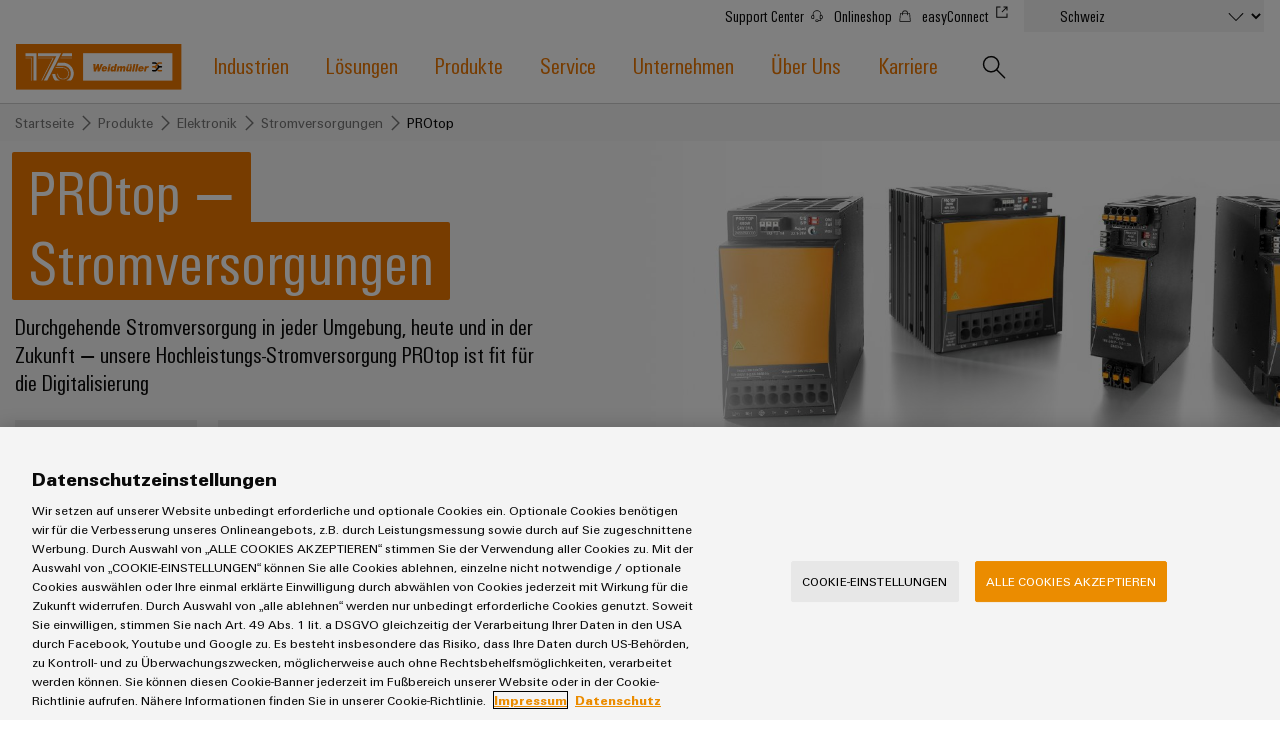

--- FILE ---
content_type: text/html;charset=UTF-8
request_url: https://www.weidmueller.ch/de/produkte/elektronik/stromversorgungen/protop.jsp
body_size: 19066
content:
<!doctype html>



<html lang="de-CH" data-country="CH">
<head>
<meta http-equiv="x-ua-compatible" content="ie=edge">
<meta name="base-path" content="/wmcw-servlets/assets/25-12/js/" />
	<script>
		window.dataLayer = window.dataLayer || [];
		dataLayer.push({
		  "event": "ce.pageLoad",
		  "hreflang-x-default": "https://www.weidmueller.com/int/products/electronics/power_supplies/protop.jsp"
		});
	</script>

<script>
window.dataLayer = window.dataLayer || [];
function gtag(){dataLayer.push(arguments);}
gtag('consent', 'default', {
'ad_storage': 'denied',
'ad_user_data': 'denied',
'ad_personalization': 'denied',
'analytics_storage': 'denied',
'wait_for_update': 500
});
</script>
<!-- OneTrust Cookies Consent Notice start for www.weidmueller.ch -->
<script type="text/javascript" src="https://cdn.cookielaw.org/consent/9dc7a979-facd-4a67-8d68-b57f29e7d1d2/OtAutoBlock.js" ></script>
<script src="https://cdn.cookielaw.org/scripttemplates/otSDKStub.js" data-language="de" type="text/javascript" charset="UTF-8" data-domain-script="9dc7a979-facd-4a67-8d68-b57f29e7d1d2" ></script>
<script type="text/javascript">
function OptanonWrapper() {
const event = new Event('onetrustloaded');
document.dispatchEvent(event);
window.OneTrustLoaded = true;
}
</script>
<!-- OneTrust Cookies Consent Notice end for www.weidmueller.ch -->
<!-- OneTrust Cookies Consent Privacy Link Label translations start -->
<script type="text/javascript">
var imprintLinkTexts=["Imprint","Impressum"],privacyLinkTexts=["Privacy Statement","Datenschutzerklärung"],aTags=document.getElementsByTagName("a");document.addEventListener("click",function(a){var i=[];if(a.target.matches(".ot-imprint-link"))i=imprintLinkTexts;else{if(!a.target.matches(".ot-privacy-link"))return;i=privacyLinkTexts}a.preventDefault();for(var t=0;t<aTags.length;t++)for(var e=0;e<i.length;e++)if(aTags[t].textContent.trim()==i[e].trim()){aTags[t].click();break}},!1);
</script>
<!-- OneTrust Cookies Consent Privacy Link Label translations end -->
<!-- Google Tag Manager -->
<script>(function(w,d,s,l,i){w[l]=w[l]||[];w[l].push({'gtm.start':
new Date().getTime(),event:'gtm.js'});var f=d.getElementsByTagName(s)[0],
j=d.createElement(s),dl=l!='dataLayer'?'&l='+l:'';j.async=true;j.src=
'https://www.googletagmanager.com/gtm.js?id='+i+dl+ '&gtm_auth=sr9tHMgPgdsfnE79iF2LEg&gtm_preview=env-2&gtm_cookies_win=x';f.parentNode.insertBefore(j,f);
})(window,document,'script','dataLayer','GTM-W584JQB');</script>
<!-- End Google Tag Manager -->
<!-- Google Site Verification for Search Console -->
<meta name="google-site-verification" content="Dh5VGgPjnxANv2mMH19Jc8zgglGvd9WGoKkHcPE2Jtk" />
<!-- End Google Site Verification for Search Console -->
<meta charset="UTF-8">
<meta name="robots" content="index, follow">
<title>PROtop Hochleistungsstromversorgungen von Weidmüller</title>
<meta name="keywords" content="">
<meta name="twitter:card" content="summary_large_image">
<!-- Begin Open Graph protocol -->
<meta Property="og:title" Content="PROtop Stromversorgungen ‒ Der Power Boost für Ihre Produktionsumgebung" />
<meta Property="og:description" Content="Leistungsstark, wenn es drauf ankommt" />
<meta Property="og:image" Content="" />
<meta property="og:site_name" content="Weidmüller">
<meta property="og:type" content="website">
<meta property="og:url" content="https://www.weidmueller.ch/de/produkte/elektronik/stromversorgungen/protop.jsp">
<meta name="description" content="Hochleistungsstromversorgungen - Schaltnetzteile ✓ Unterbrechungsfreie Stromversorgungen (USV) ✓ DC/DC Wandler ✓ Elektronische Lastüberwachung ✓ Redundanz- &amp; Diodenmodule ✓">
<meta name="viewport" content="width=device-width, initial-scale=1, shrink-to-fit=no">
<link rel="canonical" href="https://www.weidmueller.ch/de/produkte/elektronik/stromversorgungen/protop.jsp">
<link rel="icon" href="https://www.weidmueller.ch/de/_layout/images/favicon.ico" type="image/x-icon" />
<link rel="shortcut icon" href="https://www.weidmueller.ch/de/_layout/images/favicon.ico" type="image/x-icon" />
<link rel="apple-touch-icon-precomposed" sizes="192x192" href="https://www.weidmueller.ch/de/_layout/images/apple_icon.png">
<link rel="icon" type="image/png" sizes="96x96" href="https://www.weidmueller.ch/de/_layout/images/favicon_96x96.png">
<link rel="icon" type="image/png" sizes="32x32" href="https://www.weidmueller.ch/de/_layout/images/favicon_32x32.png">
<link rel="icon" type="image/png" sizes="16x16" href="https://www.weidmueller.ch/de/_layout/images/favicon_16x16.png">
<link rel="stylesheet" href="/wmcw-servlets/assets/25-12/css/main.css?cache=1768629206765">
<script>
window.CONFIG = { pathToAssets: '/wmcw-servlets/assets/25-12', search: { solrProductsLocale: 'de', solrLocale: 'ch_de', query: { solrProducts: 'https://eshop.weidmueller.com/api/search/products', solr: '/wmcw-servlets/search/select', solrQueryTemplate: '(*SEARCH_TERM* | SEARCH_TERM)^1 (keywords_s:*SEARCH_TERM*)^2' }, productUrl: 'https://eshop.weidmueller.com/p/', productImageUrl: 'https://catalog.weidmueller.com/products/', text: { heading: { website: 'Webseite', products: 'Produkte', datasheet: 'Datasheet', vpeDesc: 'Packaging unit:', articleNumDesc: 'Item No.:' }, all: 'Alle Kategorien', none: 'Keine Ergebnisse gefunden', loading: 'lädt...' } }, wmStoreFrontAPI: { baseURL: 'https://eshop.weidmueller.com', country: 'ch', lang: 'de' }, google: { mapsApiKey: 'AIzaSyDRwbJLTMuOqI8xqlgFyKcsMtUPU1iF5zY', geocodingApiKey: 'AIzaSyDRwbJLTMuOqI8xqlgFyKcsMtUPU1iF5zY', geocodingApi: "https://maps.googleapis.com/maps/api/geocode/json", geocodingRegion: 'de', images: '/images/google-maps_wmcw', routeText: 'Route berechnen', color: "#eb8c00" }, iconStack: '/wmcw-servlets/assets/25-12/images/icons.svg', distributorSearch: '', bladeControl: { apiUrl: '/wmcw-servlets/bladecontrol/calculate', }, ImageMap: { css: "/css/image-map.css" }, geoIPCheck: { active: false, url: '/technical/geoip', content: { text: 'Do you want to change to your country website?', acceptButton: 'Change now', declineButton: 'Stay here' } }, relaisSelector: { filterMatrixURL: '/de/technische_seite/relais_selector_filter_matrix_json.json', productsURL: '/de/technische_seite/relais_products_json.json' } };
</script>
<script src="/wmcw-servlets/assets/25-12/js/main.js?cache=1768629206766" defer></script>
<!-- External resources -->
<link rel="preload" as="font" crossorigin type="font/woff2" href="/wmcw-servlets/assets/25-12/fonts/woff2/wm_regular_basic_latin_woff2.woff2">
<link rel="preload" as="font" crossorigin type="font/woff2" href="/wmcw-servlets/assets/25-12/fonts/woff2/wm_cond_basic_latin_woff2.woff2">
					<link rel="alternate" href="https://www.weidmueller.cz/cs/produkty/elektronika/napajeci_zdroje/protop.jsp" hreflang="cs-CZ" />
					<link rel="alternate" href="https://www.weidmueller.at/de/produkte/elektronik/stromversorgungen/protop.jsp" hreflang="de-AT" />
					<link rel="alternate" href="https://www.weidmueller.ch/de/produkte/elektronik/stromversorgungen/protop.jsp" hreflang="de-CH" />
					<link rel="alternate" href="https://www.weidmueller.de/de/produkte/elektronik/stromversorgungen/protop.jsp" hreflang="de-DE" />
					<link rel="alternate" href="https://www.weidmuller.com.au/en/products/electronics/power_supplies/protop.jsp" hreflang="en-AU" />
					<link rel="alternate" href="https://www.weidmuller.ca/en/products/electronics/power_supplies/protop.jsp" hreflang="en-CA" />
					<link rel="alternate" href="https://www.weidmueller.com/int/products/electronics/power_supplies/protop.jsp" hreflang="x-default" />
					<link rel="alternate" href="https://www.weidmueller.com/int/products/electronics/power_supplies/protop.jsp" hreflang="en" />
					<link rel="alternate" href="https://www.weidmuller.co.uk/en/products/electronics/power_supplies/protop.jsp" hreflang="en-GB" />
					<link rel="alternate" href="https://www.weidmuller.in/en/products/electronics/power_supplies/protop.jsp" hreflang="en-IN" />
					<link rel="alternate" href="https://www.weidmuller.com.sg/en/products/electronics/power_supplies/protop.jsp" hreflang="en-SG" />
					<link rel="alternate" href="https://www.weidmuller.com/en/products/electronics/power_supplies/protop.jsp" hreflang="en-US" />
					<link rel="alternate" href="https://www.weidmuller.es/es/productos/electronica/fuentes_de_alimentacion/protop.jsp" hreflang="es-ES" />
					<link rel="alternate" href="https://www.weidmuller.com.mx/es/productos/electronica/fuentes_de_alimentacion/protop.jsp" hreflang="es-MX" />
					<link rel="alternate" href="https://www.weidmueller.be/fr_be/produits/electronics/alimentations/protop.jsp" hreflang="fr-BE" />
					<link rel="alternate" href="https://www.weidmuller.ca/fr/products/electronics/power_supplies/protop.jsp" hreflang="fr-CA" />
					<link rel="alternate" href="https://www.weidmuller.fr/fr/produits/electronique/alimentations/protop.jsp" hreflang="fr-FR" />
					<link rel="alternate" href="https://www.weidmueller.hu/hu/termekek/elektronika/tapegysegek/protop.jsp" hreflang="hu-HU" />
					<link rel="alternate" href="https://www.weidmuller.it/it/prodotti/componenti_elettronici/alimentatori/protop.jsp" hreflang="it-IT" />
					<link rel="alternate" href="https://www.weidmuller.co.jp/ja/products/electronics/power_supplies/protop.jsp" hreflang="ja-JP" />
					<link rel="alternate" href="https://www.weidmuller.co.kr/ko/products/electronics/power_supplies/protop.jsp" hreflang="ko-KR" />
					<link rel="alternate" href="https://www.weidmueller.be/nl_be/producten/elektronica/voedingen/protop.jsp" hreflang="nl-BE" />
					<link rel="alternate" href="https://www.weidmuller.nl/nl_nl/producten/elektronica/voedingen/protop.jsp" hreflang="nl-NL" />
					<link rel="alternate" href="https://www.weidmuller.pl/pl/produkty/elektronika/zasilacze/protop.jsp" hreflang="pl-PL" />
					<link rel="alternate" href="https://www.weidmueller.com.br/pt/produtos/eletronicos/fontes_de_alimentacao/protop.jsp" hreflang="pt-BR" />
					<link rel="alternate" href="https://www.weidmuller.pt/pt/produtos/sistema_eletronico/fontes_de_alimentacao/protop.jsp" hreflang="pt-PT" />
					<link rel="alternate" href="https://www.weidmueller.ro/ro/produse/electronica/surse_de_alimentare/protop.jsp" hreflang="ro-RO" />
					<link rel="alternate" href="https://www.weidmuller.com.tr/tr/ueruenler/elektronik/guec_kaynakları/protop.jsp" hreflang="tr-TR" />
					<link rel="alternate" href="https://www.weidmueller.com.cn/zh/products/electronics/power_supplies/protop.jsp" hreflang="zh-CN" />

<!-- Preconnections -->
</head>
<body class="disable-transitions" >
<div class="breakpoint"></div>
<!-- Google Tag Manager (noscript) -->
<noscript><iframe src="https://www.googletagmanager.com/ns.html?id=GTM-W584JQB&gtm_auth=sr9tHMgPgdsfnE79iF2LEg&gtm_preview=env-2&gtm_cookies_win=x"
height="0" width="0" style="display:none;visibility:hidden"></iframe></noscript>
<!-- End Google Tag Manager (noscript) -->
<header class="header " >
<div class="header__container">
<div class="grid-container">
<div class="grid-x grid-margin-x">
<a class="cell small-5 medium-3 large-2 header__logo" href="https://www.weidmueller.ch/de/index.jsp">
<img
src="https://www.weidmueller.ch/de/_layout/images/weidmueller_logo_175_years.svg"
alt="Weidmüller Logo"
>
</a>
<nav class="nav" role="navigation">
<button id="menu-button" class="hamburger hamburger--spin hide-for-large" data-toggle="menu menu-button" data-toggler=".is-active" aria-controls="menu">
<span class="hamburger-box">
<span class="hamburger-inner"></span>
</span>
</button>
<ul id="menu" class="nav__main-list" aria-expanded="false" aria-labelledby="menu-button" data-toggler=".nav__visible">
<li role="none" class="nav__subitems">
<div class="nav__subitems__inner">
<span class="nav__subitem">
<a href="https://support.weidmueller.com/" target="_blank" rel="noreferrer noopener" class="nav__sublink with-icon" >Support Center <svg viewbox='0 0 100 100' class='icon icon--xsmall icon--internal'> <use xlink:href='/wmcw-servlets/assets/25-12/images/icons.svg#headset--medium'></use> </svg> </a>
<a href="http://eshop.weidmueller.com" target="_blank" rel="noreferrer noopener" class="nav__sublink with-icon" >Onlineshop <svg viewbox='0 0 100 100' class='icon icon--xsmall icon--internal'> <use xlink:href='/wmcw-servlets/assets/25-12/images/icons.svg#shop--medium'></use> </svg> </a>
<a href="https://easyconnect.weidmueller.com/" target="_blank" rel="noreferrer noopener" class="nav__sublink with-icon" >easyConnect <svg viewbox='0 0 100 100' class='icon icon--xsmall'><use xlink:href='/wmcw-servlets/assets/25-12/images/icons.svg#link--xsmall'></use></svg> </a>
</span>
<form class="nav__subitem nav__subitem--change-country" data-linked-dropdowns="onchange"> <div class="select__container"> <select id="select" name="select" class="select--languages"> <option value="" disabled> Land wählen </option> <option disabled selected> Schweiz </option> <option value="https://www.weidmueller.ch/de/" >-- Schweiz (Deutsch)</option> <option value="https://www.weidmueller.ch/fr/" >-- Schweiz (français)</option> <option value="https://www.weidmueller.ch/it/" >-- Schweiz (Italiano)</option> <option value="https://www.weidmueller.com/argentina" > Argentina </option> <option value="https://weidmuller.com.au" > Australia & New Zealand </option> <option disabled> Belgium </option> <option value="https://www.weidmueller.be" >-- België</option> <option value="https://www.weidmueller.be/fr_be/" >-- Belgique</option> <option value="https://www.weidmueller.com.br" > Brasil </option> <option value="https://www.weidmueller.com/int/global/weidmueller_bulgaria.jsp" > Bulgaria </option> <option disabled> Canada </option> <option value="https://www.weidmuller.ca/en/index.jsp" >-- Canada (English)</option> <option value="https://www.weidmuller.ca/fr/index.jsp" >-- Canada (français)</option> <option value="https://www.weidmueller.com/chile" > Chile </option> <option value="http://www.weidmueller.com.cn" > China </option> <option value="https://www.weidmueller.com/colombia" > Colombia </option> <option value="https://www.weidmueller.cz/" > Czech Republic </option> <option value="https://www.weidmuller.dk" > Danmark </option> <option value="https://www.weidmueller.de" > Deutschland </option> <option value="https://www.weidmuller.es" > España </option> <option value="https://www.weidmueller.com/int/country_pages/weidmueller_estonia.jsp" > Estonia </option> <option value="https://www.weidmuller.fr" > France </option> <option value="https://www.weidmuller.in" > India </option> <option value="https://www.weidmueller.com" > International Website </option> <option value="https://www.weidmuller.it" > Italia </option> <option value="http://www.weidmuller.co.jp/" > Japan </option> <option value="https://www.weidmueller.com/kazakhstan" > Kazakhstan </option> <option value="http://www.weidmuller.co.kr" > Korea </option> <option value="https://www.weidmueller.com/int/country_pages/weidmueller_latvia.jsp" > Latvia </option> <option value="https://www.weidmueller.com/int/country_pages/weidmueller_lithuania.jsp" > Lithuania </option> <option value="https://www.weidmueller.hu" > Magyarország </option> <option value="http://www.weidmuller.com.mx" > México </option> <option value="https://www.weidmueller.com/int/global/weidmueller_middle_east.jsp" > Middle East </option> <option value="https://www.weidmuller.nl" > Nederland </option> <option value="https://www.weidmuller.no" > Norge </option> <option value="https://www.weidmueller.com/int/company/our_company/locations/index.jsp" > Other websites </option> <option value="https://www.weidmueller.com/peru" > Peru </option> <option value="https://www.weidmuller.pl/" > Polska </option> <option value="https://www.weidmuller.pt" > Portugal </option> <option value="https://www.weidmueller.ro" > România </option> <option value="https://www.weidmueller.com/int/weidmueller_saudi_arabia.jsp" > Saudi Arabia </option> <option value="https://www.weidmueller.com/int/global/weidmueller_serbia.jsp" > Serbia </option> <option value="http://www.weidmuller.com.sg" > Singapore </option> <option value="https://www.weidmuller.fi" > Suomi </option> <option value="https://www.weidmuller.se/" > Sverige </option> <option value="https://www.weidmuller.com.tr" > Türkiye </option> <option value="https://www.weidmueller.com/int/global/weidmueller_ukraine.jsp" > Ukraine </option> <option value="https://www.weidmuller.co.uk" > United Kingdom </option> <option value="http://www.weidmuller.com" > United States </option> <option value="https://www.weidmueller.at" > Österreich </option> </select> <svg viewbox='0 0 100 100' class='icon icon--medium'> <use xlink:href='/wmcw-servlets/assets/25-12/images/icons.svg#arrow-down--medium'></use> </svg> </div> </form>
</div>
</li>





<li role="none" class="nav__main-item"> <a  href="https://www.weidmueller.ch/de/industrien/index.jsp" data-open-next-level=""> Industrien <svg viewBox="0 0 100 100" class="icon icon--small"> <use xlink:href="/wmcw-servlets/assets/25-12/images/icons.svg#arrow-right--xsmall"></use> </svg> </a> <div class="nav__flyout "> <div> <div> <a  class="nav__flyout__back-link" href="#" data-close-current-level=""> <svg viewBox="0 0 100 100" class="icon icon--small"> <use xlink:href="/wmcw-servlets/assets/25-12/images/icons.svg#arrow-right--xsmall"></use> </svg> <span>zurück zu Industrien</span> </a> <div class="nav__flyout__sections"> <ul> <li class="nav__flyout__section-item" data-quicklook-link data-quicklook-link-title="Weidmüller IndustryMatch" data-quicklook-link-subline="Eine 3D-Welt, in der Herausforderungen greifbar und Lösungen erlebbar werden." data-quicklook-link-image="https://mdcop.weidmueller.com/mediadelivery/rendition/900_409123/-T4z3mm-S330" > <a  href="https://www.weidmueller.ch/de/industrien/weidmueller_industrymatch/index.jsp"> <img class="image " src="https://mdcop.weidmueller.com/mediadelivery/rendition/900_409123/-T1z1mm-S75"> <span> <span>Weidmüller IndustryMatch</span> <span>Eine 3D-Welt, in der Herausforderungen greifbar und Lösungen erlebbar werden.</span> </span> </a> </li> <li class="nav__flyout__section-item" data-quicklook-link data-quicklook-link-title="Datencenter" data-quicklook-link-subline="Lösungen und Produkte für Rechenzentren – effizient, zuverlässig, skalierbar" data-quicklook-link-image="https://mdcop.weidmueller.com/mediadelivery/rendition/900_409559/-T4z3mm-S330" > <a  href="https://www.weidmueller.ch/de/industrien/datencenter/index.jsp"> <img class="image " src="https://mdcop.weidmueller.com/mediadelivery/rendition/900_409559/-T1z1mm-S75"> <span> <span>Datencenter</span> <span>Lösungen und Produkte für Rechenzentren – effizient, zuverlässig, skalierbar</span> </span> </a> </li> <li class="nav__flyout__section-item" data-quicklook-link data-quicklook-link-title="Energiespeicher" data-quicklook-link-subline="Lösungen und Produkte für Energiespeichersysteme (ESS)" data-quicklook-link-image="https://mdcop.weidmueller.com/mediadelivery/rendition/900_409548/-T4z3mm-S330" > <a  href="https://www.weidmueller.ch/de/industrien/energiespeicher/index.jsp"> <img class="image " src="https://mdcop.weidmueller.com/mediadelivery/rendition/900_409548/-T1z1mm-S75"> <span> <span>Energiespeicher</span> <span>Lösungen und Produkte für Energiespeichersysteme (ESS)</span> </span> </a> </li> <li class="nav__flyout__section-item" data-quicklook-link data-quicklook-link-title="Energieübertragung und -verteilung" data-quicklook-link-subline="Stabilität und Sicherheit für moderne Energienetze" data-quicklook-link-image="https://mdcop.weidmueller.com/mediadelivery/rendition/900_409551/-T4z3mm-S330" > <a  href="https://www.weidmueller.ch/de/industrien/energieuebertragung_und_verteilung/index.jsp"> <img class="image " src="https://mdcop.weidmueller.com/mediadelivery/rendition/900_409551/-T1z1mm-S75"> <span> <span>Energieübertragung und -verteilung</span> <span>Stabilität und Sicherheit für moderne Energienetze</span> </span> </a> </li> <li class="nav__flyout__section-item" data-quicklook-link data-quicklook-link-title="Gebäudeinfrastruktur" data-quicklook-link-subline="Lösungen für die spezifischen Anforderungen in der Gebäudeinfrastruktur" data-quicklook-link-image="https://mdcop.weidmueller.com/mediadelivery/rendition/900_409549/-T4z3mm-S330" > <a  href="https://www.weidmueller.ch/de/industrien/gebaeudeinfrastruktur/index.jsp"> <img class="image " src="https://mdcop.weidmueller.com/mediadelivery/rendition/900_409549/-T1z1mm-S75"> <span> <span>Gebäudeinfrastruktur</span> <span>Lösungen für die spezifischen Anforderungen in der Gebäudeinfrastruktur</span> </span> </a> </li> <li class="nav__flyout__section-item" data-quicklook-link data-quicklook-link-title="Gerätehersteller" data-quicklook-link-subline="Innovative Verbindungslösungen für Geräte" data-quicklook-link-image="https://mdcop.weidmueller.com/mediadelivery/rendition/900_409550/-T4z3mm-S330" > <a  href="https://www.weidmueller.ch/de/industrien/geraetehersteller/index.jsp"> <img class="image " src="https://mdcop.weidmueller.com/mediadelivery/rendition/900_409550/-T1z1mm-S75"> <span> <span>Gerätehersteller</span> <span>Innovative Verbindungslösungen für Geräte</span> </span> </a> </li> <li class="nav__flyout__section-item" data-quicklook-link data-quicklook-link-title="Konventionelle Energieerzeugung" data-quicklook-link-subline="Zukunftssicherheit für bewährte Energieerzeugung" data-quicklook-link-image="https://mdcop.weidmueller.com/mediadelivery/rendition/900_409553/-T4z3mm-S330" > <a  href="https://www.weidmueller.ch/de/industrien/konventionelle_energieerzeugung/index.jsp"> <img class="image " src="https://mdcop.weidmueller.com/mediadelivery/rendition/900_409553/-T1z1mm-S75"> <span> <span>Konventionelle Energieerzeugung</span> <span>Zukunftssicherheit für bewährte Energieerzeugung</span> </span> </a> </li> <li class="nav__flyout__section-item" data-quicklook-link data-quicklook-link-title="Maschinenbau" data-quicklook-link-subline="Lösungen für verschiedene Segmente der Maschinen und Fabrikautomation" data-quicklook-link-image="https://mdcop.weidmueller.com/mediadelivery/rendition/900_409552/-T4z3mm-S330" > <a  href="https://www.weidmueller.ch/de/industrien/maschinenbau/index.jsp"> <img class="image " src="https://mdcop.weidmueller.com/mediadelivery/rendition/900_409552/-T1z1mm-S75"> <span> <span>Maschinenbau</span> <span>Lösungen für verschiedene Segmente der Maschinen und Fabrikautomation</span> </span> </a> </li> <li class="nav__flyout__section-item" data-quicklook-link data-quicklook-link-title="Öl & Gas" data-quicklook-link-subline="Sicherer Betrieb mit vernetzten Lösungen für die Prozessindustrie" data-quicklook-link-image="https://mdcop.weidmueller.com/mediadelivery/rendition/900_409554/-T4z3mm-S330" > <a  href="https://www.weidmueller.ch/de/industrien/oel_gas/index.jsp"> <img class="image " src="https://mdcop.weidmueller.com/mediadelivery/rendition/900_409554/-T1z1mm-S75"> <span> <span>Öl & Gas</span> <span>Sicherer Betrieb mit vernetzten Lösungen für die Prozessindustrie</span> </span> </a> </li> <li class="nav__flyout__section-item" data-quicklook-link data-quicklook-link-title="Photovoltaik" data-quicklook-link-subline="Mehr Ressourceneffizienz durch Sonnenenergie" data-quicklook-link-image="https://mdcop.weidmueller.com/mediadelivery/rendition/900_409555/-T4z3mm-S330" > <a  href="https://www.weidmueller.ch/de/industrien/photovoltaik/index.jsp"> <img class="image " src="https://mdcop.weidmueller.com/mediadelivery/rendition/900_409555/-T1z1mm-S75"> <span> <span>Photovoltaik</span> <span>Mehr Ressourceneffizienz durch Sonnenenergie</span> </span> </a> </li> <li class="nav__flyout__section-item" data-quicklook-link data-quicklook-link-title="Schienenfahrzeuge" data-quicklook-link-subline="Moderne und digitale Lösungen für klimafreundliche Mobilitat im Bahnverkehr" data-quicklook-link-image="https://mdcop.weidmueller.com/mediadelivery/rendition/900_409556/-T4z3mm-S330" > <a  href="https://www.weidmueller.ch/de/industrien/schienenfahrzeuge/index.jsp"> <img class="image " src="https://mdcop.weidmueller.com/mediadelivery/rendition/900_409556/-T1z1mm-S75"> <span> <span>Schienenfahrzeuge</span> <span>Moderne und digitale Lösungen für klimafreundliche Mobilitat im Bahnverkehr</span> </span> </a> </li> <li class="nav__flyout__section-item" data-quicklook-link data-quicklook-link-title="Schiffbau" data-quicklook-link-subline="Umfassende Verbindungslösungen für die maritime Industrie" data-quicklook-link-image="https://mdcop.weidmueller.com/mediadelivery/rendition/900_409557/-T4z3mm-S330" > <a  href="https://www.weidmueller.ch/de/industrien/schiffbau/index.jsp"> <img class="image " src="https://mdcop.weidmueller.com/mediadelivery/rendition/900_409557/-T1z1mm-S75"> <span> <span>Schiffbau</span> <span>Umfassende Verbindungslösungen für die maritime Industrie</span> </span> </a> </li> <li class="nav__flyout__section-item" data-quicklook-link data-quicklook-link-title="Wasseraufbereitung und Abwasseraufbereitung" data-quicklook-link-subline="Lösungen für die Wasser- und Abwasserindustrie" data-quicklook-link-image="https://mdcop.weidmueller.com/mediadelivery/rendition/900_409560/-T4z3mm-S330" > <a  href="https://www.weidmueller.ch/de/industrien/wasseraufbereitung_und_abwasseraufbereitung/index.jsp"> <img class="image " src="https://mdcop.weidmueller.com/mediadelivery/rendition/900_409560/-T1z1mm-S75"> <span> <span>Wasseraufbereitung und Abwasseraufbereitung</span> <span>Lösungen für die Wasser- und Abwasserindustrie</span> </span> </a> </li> <li class="nav__flyout__section-item" data-quicklook-link data-quicklook-link-title="Wasserstoff" data-quicklook-link-subline="Wasserstoff als Schlüsseltechnologie für die Energiewende" data-quicklook-link-image="https://mdcop.weidmueller.com/mediadelivery/rendition/900_409561/-T4z3mm-S330" > <a  href="https://www.weidmueller.ch/de/industrien/wasserstoff/index.jsp"> <img class="image " src="https://mdcop.weidmueller.com/mediadelivery/rendition/900_409561/-T1z1mm-S75"> <span> <span>Wasserstoff</span> <span>Wasserstoff als Schlüsseltechnologie für die Energiewende</span> </span> </a> </li> <li class="nav__flyout__section-item" data-quicklook-link data-quicklook-link-title="Windenergie" data-quicklook-link-subline="Effizienter Betrieb von Windparks" data-quicklook-link-image="https://mdcop.weidmueller.com/mediadelivery/rendition/900_409562/-T4z3mm-S330" > <a  href="https://www.weidmueller.ch/de/industrien/windenergie/index.jsp"> <img class="image " src="https://mdcop.weidmueller.com/mediadelivery/rendition/900_409562/-T1z1mm-S75"> <span> <span>Windenergie</span> <span>Effizienter Betrieb von Windparks</span> </span> </a> </li> </ul> </div> </div> </div> </div> </li> <li role="none" class="nav__main-item"> <a  href="https://www.weidmueller.ch/de/loesungen/index.jsp" data-open-next-level=""> Lösungen <svg viewBox="0 0 100 100" class="icon icon--small"> <use xlink:href="/wmcw-servlets/assets/25-12/images/icons.svg#arrow-right--xsmall"></use> </svg> </a> <div class="nav__flyout nav__flyout--is-compact nav__flyout--has-quicklook "> <div> <div> <a  class="nav__flyout__back-link" href="#" data-close-current-level=""> <svg viewBox="0 0 100 100" class="icon icon--small"> <use xlink:href="/wmcw-servlets/assets/25-12/images/icons.svg#arrow-right--xsmall"></use> </svg> <span>zurück zu Lösungen</span> </a> <div class="nav__flyout__sections"> <div> <a  class="nav__flyout__section-heading" href="https://www.weidmueller.ch/de/loesungen/technologien/index.jsp"> <span><span>Technologien</span></span> </a> <ul> <li class="nav__flyout__section-item" data-quicklook-link data-quicklook-link-title="SNAP IN Anschlusstechnologie" data-quicklook-link-subline="Ready-to-Robot! – Heben Sie Ihre Verdrahtungsprozesse mit unserer Innovation, der SNAP IN-Anschlusstechnologie auf ein neues Level." data-quicklook-link-image="https://mdcop.weidmueller.com/mediadelivery/rendition/900_301766/-T4z3mm-S330" > <a  href="https://www.weidmueller.ch/de/produkte/verbindungstechnik/steckverbinder/snap_in/index.jsp"> <span> <span>SNAP IN Anschlusstechnologie</span> </span> </a> </li> <li class="nav__flyout__section-item" data-quicklook-link data-quicklook-link-title="PUSH IN Anschlusstechnologie" data-quicklook-link-subline="Mach Zeit zu deinem Erfolgsfaktor" data-quicklook-link-image="https://mdcop.weidmueller.com/mediadelivery/rendition/900_164732/-T4z3mm-S330" > <a  href="https://www.weidmueller.ch/de/produkte/push_in/index.jsp"> <span> <span>PUSH IN Anschlusstechnologie</span> </span> </a> </li> <li class="nav__flyout__section-item" data-quicklook-link data-quicklook-link-title="DC-Microgrids" data-quicklook-link-subline="Gleichstrom für die nachhaltige Fabrik mit DC-Infrastruktur" data-quicklook-link-image="https://mdcop.weidmueller.com/mediadelivery/rendition/900_323742/-T4z3mm-S330" > <a  href="https://www.weidmueller.ch/de/loesungen/dc_industrie/index.jsp"> <span> <span>DC-Microgrids</span> </span> </a> </li> <li class="nav__flyout__section-item" data-quicklook-link data-quicklook-link-title="u-OS Edge Computing" data-quicklook-link-subline="Das flexible Betriebssystem für Industrial IoT und Automatisierung" data-quicklook-link-image="https://mdcop.weidmueller.com/mediadelivery/rendition/900_274234/-T4z3mm-S330" > <a  href="https://www.weidmueller.ch/de/produkte/automatisierung_software/steuerungen/u_os/index.jsp"> <span> <span>u-OS Edge Computing</span> </span> </a> </li> <li class="nav__flyout__section-item" data-quicklook-link data-quicklook-link-title="Industrial 5G" data-quicklook-link-subline="Industrial 5G für ein zuverlässiges Funknetz" data-quicklook-link-image="https://mdcop.weidmueller.com/mediadelivery/rendition/900_295742/-T4z3mm-S330" > <a  href="https://www.weidmueller.ch/de/loesungen/industrial_5g/index.jsp"> <span> <span>Industrial 5G</span> </span> </a> </li> <li class="nav__flyout__section-item" data-quicklook-link data-quicklook-link-title="Single Pair Ethernet" data-quicklook-link-subline="Die Netzwerkinfrastruktur für das Industrial IOT" data-quicklook-link-image="https://mdcop.weidmueller.com/mediadelivery/rendition/900_152472/-T4z3mm-S330" > <a  href="https://www.weidmueller.ch/de/loesungen/single_pair_ethernet/index.jsp"> <span> <span>Single Pair Ethernet</span> </span> </a> </li> </ul> </div> <div> <a  class="nav__flyout__section-heading" href="https://www.weidmueller.ch/de/loesungen/schaltschrank_und_feldebene/index.jsp"> <span><span>Schaltschrank- und Feldebene</span></span> </a> <ul> <li class="nav__flyout__section-item" data-quicklook-link data-quicklook-link-title="Feldverdrahtung" data-quicklook-link-subline="Das industrielle Netzwerk aus einer Hand - vom Schaltschrank bis ins Feld" data-quicklook-link-image="https://mdcop.weidmueller.com/mediadelivery/rendition/900_310114/-T4z3mm-S330" > <a  href="https://www.weidmueller.ch/de/loesungen/schaltschrank_und_feldebene/feldverdrahtung/index.jsp"> <span> <span>Feldverdrahtung</span> </span> </a> </li> <li class="nav__flyout__section-item" data-quicklook-link data-quicklook-link-title="Smart Cabinet Building" data-quicklook-link-subline="Schneller, flexibler und wirtschaftlicher produzieren" data-quicklook-link-image="https://mdcop.weidmueller.com/mediadelivery/rendition/900_256506/-T4z3mm-S330" > <a  href="https://www.weidmueller.ch/de/loesungen/schaltschrank_und_feldebene/smart_cabinet_building/index.jsp"> <span> <span>Smart Cabinet Building</span> </span> </a> </li> <li class="nav__flyout__section-item" data-quicklook-link data-quicklook-link-title="Smart Metering" data-quicklook-link-subline="Verbindungstechnik für intelligente Messsysteme" data-quicklook-link-image="https://mdcop.weidmueller.com/mediadelivery/rendition/900_284382/-T4z3mm-S330" > <a  href="https://www.weidmueller.ch/de/loesungen/schaltschrank_und_feldebene/smart_metering/index.jsp"> <span> <span>Smart Metering</span> </span> </a> </li> <li class="nav__flyout__section-item" data-quicklook-link data-quicklook-link-title="Weidmüller Configurator" data-quicklook-link-subline="Digital Engineering auf einem neuen Niveau ‒ intuitiv, unkompliziert, schnell" data-quicklook-link-image="https://mdcop.weidmueller.com/mediadelivery/rendition/900_43134/-T4z3mm-S330" > <a  href="https://www.weidmueller.ch/de/loesungen/schaltschrank_und_feldebene/weidmueller_configurator/index.jsp"> <span> <span>Weidmüller Configurator</span> </span> </a> </li> <li class="nav__flyout__section-item" data-quicklook-link data-quicklook-link-title="Workplace Solutions" data-quicklook-link-subline="Ready when you are - Next level Schaltschrankbau." data-quicklook-link-image="https://mdcop.weidmueller.com/mediadelivery/rendition/900_411822/-T4z3mm-S330" > <a  href="https://www.weidmueller.ch/de/loesungen/schaltschrank_und_feldebene/workplace_solutions/index.jsp"> <span> <span>Workplace Solutions</span> </span> </a> </li> </ul> </div> <div> <a  class="nav__flyout__section-heading" href="https://www.weidmueller.ch/de/loesungen/systeme_und_loesungen/index.jsp"> <span><span>Systeme und Lösungen</span></span> </a> <ul> <li class="nav__flyout__section-item" data-quicklook-link data-quicklook-link-title="Dezentrale Automatisierung" data-quicklook-link-subline="Dezentrale Automatisierungsaufgaben wirtschaftlich lösen, um Funktionseinheiten einzigartig einfach zusammenzustellen" data-quicklook-link-image="https://mdcop.weidmueller.com/mediadelivery/rendition/900_97601/-T4z3mm-S330" > <a  href="https://www.weidmueller.ch/de/loesungen/systeme_und_loesungen/dezentrale_automatisierung/index.jsp"> <span> <span>Dezentrale Automatisierung</span> </span> </a> </li> <li class="nav__flyout__section-item" data-quicklook-link data-quicklook-link-title="Energiemanagement-Lösungen" data-quicklook-link-subline="Reduzieren Sie Ihre Energiekosten mit bis zu 40% Förderung" data-quicklook-link-image="https://mdcop.weidmueller.com/mediadelivery/rendition/900_166569/-T4z3mm-S330" > <a  href="https://www.weidmueller.ch/de/loesungen/systeme_und_loesungen/energiemanagement_loesungen/index.jsp"> <span> <span>Energiemanagement-Lösungen</span> </span> </a> </li> <li class="nav__flyout__section-item" data-quicklook-link data-quicklook-link-title="IIoT & Automation Software" data-quicklook-link-subline="Anwendungsfälle im Industrial IoT und in der Automatisierung einfach umsetzen" data-quicklook-link-image="https://mdcop.weidmueller.com/mediadelivery/rendition/900_274234/-T4z3mm-S330" > <a  href="https://www.weidmueller.ch/de/loesungen/systeme_und_loesungen/iiot_automation_software/index.jsp"> <span> <span>IIoT & Automation Software</span> </span> </a> </li> <li class="nav__flyout__section-item" data-quicklook-link data-quicklook-link-title="Industrial Analytics" data-quicklook-link-subline="Analysieren, anzeigen, vorhersagen ‒ mit Industrial Analytics" data-quicklook-link-image="https://mdcop.weidmueller.com/mediadelivery/rendition/900_86327/-T4z3mm-S330" > <a  href="https://www.weidmueller.ch/de/loesungen/systeme_und_loesungen/industrial_analytics/index.jsp"> <span> <span>Industrial Analytics</span> </span> </a> </li> <li class="nav__flyout__section-item" data-quicklook-link data-quicklook-link-title="Industrial Automation" data-quicklook-link-subline="Optimieren Sie Ihre Automatisierungsprozesse mit u-mation" data-quicklook-link-image="https://mdcop.weidmueller.com/mediadelivery/rendition/900_225456/-T4z3mm-S330" > <a  href="https://www.weidmueller.ch/de/loesungen/systeme_und_loesungen/industrial_automation/index.jsp"> <span> <span>Industrial Automation</span> </span> </a> </li> <li class="nav__flyout__section-item" data-quicklook-link data-quicklook-link-title="Industrial IoT" data-quicklook-link-subline="Der einfache Weg ins Industrial IoT ‒ „From Data to Value“ mit unserem umfangreichen und zukunftsorientierten IIoT-Portfolio" data-quicklook-link-image="https://mdcop.weidmueller.com/mediadelivery/rendition/900_166554/-T4z3mm-S330" > <a  href="https://www.weidmueller.ch/de/loesungen/systeme_und_loesungen/industrial_iot/index.jsp"> <span> <span>Industrial IoT</span> </span> </a> </li> <li class="nav__flyout__section-item" data-quicklook-link data-quicklook-link-title="Industrial Security" data-quicklook-link-subline="Einfach sicher – erfahren Sie mehr von unseren umfangreichen Produkt Security Funktionen und den Dienstleistungen unserer Partner" data-quicklook-link-image="https://mdcop.weidmueller.com/mediadelivery/rendition/900_323054/-T4z3mm-S330" > <a  href="https://www.weidmueller.ch/de/loesungen/systeme_und_loesungen/industrial_security/index.jsp"> <span> <span>Industrial Security</span> </span> </a> </li> <li class="nav__flyout__section-item" data-quicklook-link data-quicklook-link-title="Industrial Service Platform easyConnect" data-quicklook-link-subline="Wählen Sie Ihre individuelle Lösung aus unserem wachsenden Angebot an digitalen Dienstleistungen - konfigurieren Sie Ihre Hardware, verwalten Sie Ihre Software-Rollouts, greifen Sie aus der Ferne auf Ihre Maschinen zu, überwachen Sie Ihre Daten und vieles mehr." data-quicklook-link-image="https://mdcop.weidmueller.com/mediadelivery/rendition/900_244957/-T4z3mm-S330" > <a  href="https://www.weidmueller.ch/de/loesungen/systeme_und_loesungen/industrial_service_platform_easyconnect/index.jsp"> <span> <span>Industrial Service Platform easyConnect</span> </span> </a> </li> </ul> </div> <div> <a  class="nav__flyout__section-heading" href="https://www.weidmueller.ch/de/loesungen/geraetehersteller/index.jsp"> <span><span>Gerätehersteller</span></span> </a> <ul> <li class="nav__flyout__section-item" data-quicklook-link data-quicklook-link-title="Leiterplattensteckverbinder & Leiterplattenklemmen" data-quicklook-link-subline="Always a connection ahead. Pioneering PCB connectivity." data-quicklook-link-image="https://mdcop.weidmueller.com/mediadelivery/rendition/900_319422/-T4z3mm-S330" > <a  href="https://www.weidmueller.ch/de/loesungen/geraetehersteller/leiterplattensteckverbinder_leiterplattenklemmen/index.jsp"> <span> <span>Leiterplattensteckverbinder & Leiterplattenklemmen</span> </span> </a> </li> <li class="nav__flyout__section-item" data-quicklook-link data-quicklook-link-title="PCB Connector Services" > <a  href="https://www.weidmueller.ch/de/loesungen/geraetehersteller/pcb_connector_services/index.jsp"> <span> <span>PCB Connector Services</span> </span> </a> </li> </ul> </div> <div class="nav__flyout__quicklook show-for-large" data-quicklook> <img src="https://mdcop.weidmueller.com/mediadelivery/rendition/900_86326/-T4z3mm-S330" alt="" data-quicklook-image="https://mdcop.weidmueller.com/mediadelivery/rendition/900_86326/-T4z3mm-S330"> <div class="h3" data-quicklook-title="Lösungen">Lösungen</div> <p class="nav__flyout__quicklook__subline" data-quicklook-subline=""></p> </div> </div> </div> </div> </div> </li> <li role="none" class="nav__main-item"> <a  href="https://www.weidmueller.ch/de/produkte/index.jsp" data-open-next-level=""> Produkte <svg viewBox="0 0 100 100" class="icon icon--small"> <use xlink:href="/wmcw-servlets/assets/25-12/images/icons.svg#arrow-right--xsmall"></use> </svg> </a> <div class="nav__flyout nav__flyout--is-compact nav__flyout--has-contextual-links "> <div> <div> <a  class="nav__flyout__back-link" href="#" data-close-current-level=""> <svg viewBox="0 0 100 100" class="icon icon--small"> <use xlink:href="/wmcw-servlets/assets/25-12/images/icons.svg#arrow-right--xsmall"></use> </svg> <span>zurück zu Produkte</span> </a> <div class="nav__flyout__sections"> <div> <a  class="nav__flyout__section-heading" href="https://www.weidmueller.ch/de/produkte/verbindungstechnik/index.jsp"> <span><span>Verbindungstechnik</span></span> </a> <ul> <li class="nav__flyout__section-item" data-quicklook-link data-quicklook-link-title="Reihenklemmen" > <a  href="https://www.weidmueller.ch/de/produkte/verbindungstechnik/reihenklemmen/index.jsp"> <span> <span>Reihenklemmen</span> </span> </a> </li> <li class="nav__flyout__section-item" data-quicklook-link data-quicklook-link-title="Steckverbinder" > <a  href="https://www.weidmueller.ch/de/produkte/verbindungstechnik/steckverbinder/index.jsp"> <span> <span>Steckverbinder</span> </span> </a> </li> <li class="nav__flyout__section-item" data-quicklook-link data-quicklook-link-title="Leiterplattensteckverbinder & Leiterplattenklemmen" data-quicklook-link-subline="Always a connection ahead. Pioneering PCB connectivity." data-quicklook-link-image="https://mdcop.weidmueller.com/mediadelivery/rendition/900_319422/-T4z3mm-S330" > <a  href="https://www.weidmueller.ch/de/produkte/verbindungstechnik/leiterplattenklemmen_und_steckverbinder/index.jsp"> <span> <span>Leiterplattensteckverbinder & Leiterplattenklemmen</span> </span> </a> </li> <li class="nav__flyout__section-item" data-quicklook-link data-quicklook-link-title="Gehäusesysteme und -komponenten" > <a  href="https://www.weidmueller.ch/de/produkte/verbindungstechnik/gehaeusesysteme_und_komponenten/index.jsp"> <span> <span>Gehäusesysteme und -komponenten</span> </span> </a> </li> <li class="nav__flyout__section-item" data-quicklook-link data-quicklook-link-title="Kabeleinführungssysteme und -komponenten" > <a  href="https://www.weidmueller.ch/de/produkte/verbindungstechnik/kabeleinfuehrungssysteme_und_komponenten/index.jsp"> <span> <span>Kabeleinführungssysteme und -komponenten</span> </span> </a> </li> <li class="nav__flyout__section-item" data-quicklook-link data-quicklook-link-title="Anschlussleitungen, Patchkabel und Kabel" > <a  href="https://www.weidmueller.ch/de/produkte/verbindungstechnik/anschlussleitungen_patchkabel_und_kabel/index.jsp"> <span> <span>Anschlussleitungen, Patchkabel und Kabel</span> </span> </a> </li> <li class="nav__flyout__section-item" data-quicklook-link data-quicklook-link-title="SPS Systemverkabelung & Migrationslösungen" data-quicklook-link-image="https://mdcop.weidmueller.com/mediadelivery/rendition/900_101087/-T4z3mm-S330" > <a  href="https://www.weidmueller.ch/de/produkte/verbindungstechnik/sps_schnittstellen_und_migrationsloesungen/index.jsp"> <span> <span>SPS Systemverkabelung & Migrationslösungen</span> </span> </a> </li> <li class="nav__flyout__section-item" data-quicklook-link data-quicklook-link-title="Serviceschnittstellen" > <a  href="https://www.weidmueller.ch/de/produkte/verbindungstechnik/serviceschnittstellen/index.jsp"> <span> <span>Serviceschnittstellen</span> </span> </a> </li> <li class="nav__flyout__section-item" data-quicklook-link data-quicklook-link-title="Verteilerboxen" > <a  href="https://www.weidmueller.ch/de/produkte/verbindungstechnik/verteilerboxen/index.jsp"> <span> <span>Verteilerboxen</span> </span> </a> </li> </ul> </div> <div> <a  class="nav__flyout__section-heading" href="https://www.weidmueller.ch/de/produkte/elektronik/index.jsp"> <span><span>Elektronik</span></span> </a> <ul> <li class="nav__flyout__section-item" data-quicklook-link data-quicklook-link-title="Koppelrelais & Halbleiterrelais" > <a  href="https://www.weidmueller.ch/de/produkte/elektronik/relaiskoppler_halbleiterrelais/index.jsp"> <span> <span>Koppelrelais & Halbleiterrelais</span> </span> </a> </li> <li class="nav__flyout__section-item" data-quicklook-link data-quicklook-link-title="Trennverstärker und Messumformer" > <a  href="https://www.weidmueller.ch/de/produkte/elektronik/analoge_signalverarbeitung/index.jsp"> <span> <span>Trennverstärker und Messumformer</span> </span> </a> </li> <li class="nav__flyout__section-item" data-quicklook-link data-quicklook-link-title="Stromversorgungen" > <a  href="https://www.weidmueller.ch/de/produkte/elektronik/stromversorgungen/index.jsp"> <span> <span>Stromversorgungen</span> </span> </a> </li> <li class="nav__flyout__section-item" data-quicklook-link data-quicklook-link-title="Elektronikgehäuse" > <a  href="https://www.weidmueller.ch/de/produkte/elektronik/elektronikgehaeuse/index.jsp"> <span> <span>Elektronikgehäuse</span> </span> </a> </li> <li class="nav__flyout__section-item" data-quicklook-link data-quicklook-link-title="Blitz- und Überspannungsschutz" > <a  href="https://www.weidmueller.ch/de/produkte/elektronik/blitz_und_ueberspannungsschutz/index.jsp"> <span> <span>Blitz- und Überspannungsschutz</span> </span> </a> </li> <li class="nav__flyout__section-item" data-quicklook-link data-quicklook-link-title="PV Generatoranschlusskästen" > <a  href="https://www.weidmueller.ch/de/produkte/elektronik/pv_generatoranschlusskasten/index.jsp"> <span> <span>PV Generatoranschlusskästen</span> </span> </a> </li> <li class="nav__flyout__section-item" data-quicklook-link data-quicklook-link-title="Feldbusverteiler" > <a  href="https://www.weidmueller.ch/de/produkte/elektronik/feldbusverteiler/index.jsp"> <span> <span>Feldbusverteiler</span> </span> </a> </li> </ul> </div> <div> <a  class="nav__flyout__section-heading" href="https://www.weidmueller.ch/de/produkte/automatisierung_software/index.jsp"> <span><span>Automatisierung & Software</span></span> </a> <ul> <li class="nav__flyout__section-item" data-quicklook-link data-quicklook-link-title="Steuerungen" > <a  href="https://www.weidmueller.ch/de/produkte/automatisierung_software/steuerungen/index.jsp"> <span> <span>Steuerungen</span> </span> </a> </li> <li class="nav__flyout__section-item" data-quicklook-link data-quicklook-link-title="I/O-Systeme" > <a  href="https://www.weidmueller.ch/de/produkte/automatisierung_software/i_o_systeme/index.jsp"> <span> <span>I/O-Systeme</span> </span> </a> </li> <li class="nav__flyout__section-item" data-quicklook-link data-quicklook-link-title="Industrial Ethernet" > <a  href="https://www.weidmueller.ch/de/produkte/automatisierung_software/industrial_ethernet/index.jsp"> <span> <span>Industrial Ethernet</span> </span> </a> </li> <li class="nav__flyout__section-item" data-quicklook-link data-quicklook-link-title="Touch-Panels" > <a  href="https://www.weidmueller.ch/de/produkte/automatisierung_software/touch_panels/index.jsp"> <span> <span>Touch-Panels</span> </span> </a> </li> <li class="nav__flyout__section-item" data-quicklook-link data-quicklook-link-title="Engineering- und Visualisierungstools" > <a  href="https://www.weidmueller.ch/de/produkte/automatisierung_software/engineering_und_visualisierungstools/index.jsp"> <span> <span>Engineering- und Visualisierungstools</span> </span> </a> </li> <li class="nav__flyout__section-item" data-quicklook-link data-quicklook-link-title="Mess- und Monitoringsysteme" > <a  href="https://www.weidmueller.ch/de/produkte/automatisierung_software/mess_und_monitoringsysteme/index.jsp"> <span> <span>Mess- und Monitoringsysteme</span> </span> </a> </li> <li class="nav__flyout__section-item" data-quicklook-link data-quicklook-link-title="Weidmüller Industrial AI" > <a  href="https://www.weidmueller.ch/de/produkte/automatisierung_software/automated_machine_learning/index.jsp"> <span> <span>Weidmüller Industrial AI</span> </span> </a> </li> <li class="nav__flyout__section-item" data-quicklook-link data-quicklook-link-title="Fernzugriff" > <a  href="https://www.weidmueller.ch/de/produkte/automatisierung_software/remote_access_service/index.jsp"> <span> <span>Fernzugriff</span> </span> </a> </li> <li class="nav__flyout__section-item" data-quicklook-link data-quicklook-link-title="Industrial Service Platform easyConnect" data-quicklook-link-subline="Wählen Sie Ihre individuelle Lösung aus unserem wachsenden Angebot an digitalen Dienstleistungen - konfigurieren Sie Ihre Hardware, verwalten Sie Ihre Software-Rollouts, greifen Sie aus der Ferne auf Ihre Maschinen zu, überwachen Sie Ihre Daten und vieles mehr." data-quicklook-link-image="https://mdcop.weidmueller.com/mediadelivery/rendition/900_244957/-T4z3mm-S330" > <a  href="https://www.weidmueller.ch/de/produkte/automatisierung_software/industrial_service_platform_easyconnect/index.jsp"> <span> <span>Industrial Service Platform easyConnect</span> </span> </a> </li> </ul> </div> <div> <a  class="nav__flyout__section-heading" href="https://www.weidmueller.ch/de/produkte/werkstatt_zubehoer/index.jsp"> <span><span>Werkstatt & Zubehör</span></span> </a> <ul> <li class="nav__flyout__section-item" data-quicklook-link data-quicklook-link-title="Werkzeuge" > <a  href="https://www.weidmueller.ch/de/produkte/werkstatt_zubehoer/werkzeuge/index.jsp"> <span> <span>Werkzeuge</span> </span> </a> </li> <li class="nav__flyout__section-item" data-quicklook-link data-quicklook-link-title="Automaten" > <a  href="https://www.weidmueller.ch/de/produkte/werkstatt_zubehoer/automaten/index.jsp"> <span> <span>Automaten</span> </span> </a> </li> <li class="nav__flyout__section-item" data-quicklook-link data-quicklook-link-title="Software" > <a  href="https://www.weidmueller.ch/de/produkte/werkstatt_zubehoer/software/index.jsp"> <span> <span>Software</span> </span> </a> </li> <li class="nav__flyout__section-item" data-quicklook-link data-quicklook-link-title="Markierer" > <a  href="https://www.weidmueller.ch/de/produkte/werkstatt_zubehoer/markierer/index.jsp"> <span> <span>Markierer</span> </span> </a> </li> <li class="nav__flyout__section-item" data-quicklook-link data-quicklook-link-title="Industriedrucker" > <a  href="https://www.weidmueller.ch/de/produkte/werkstatt_zubehoer/drucker/index.jsp"> <span> <span>Industriedrucker</span> </span> </a> </li> <li class="nav__flyout__section-item" data-quicklook-link data-quicklook-link-title="Industrieleuchte" > <a  href="https://www.weidmueller.ch/de/produkte/werkstatt_zubehoer/industrieleuchte/index.jsp"> <span> <span>Industrieleuchte</span> </span> </a> </li> <li class="nav__flyout__section-item" data-quicklook-link data-quicklook-link-title="Cabinet Infrastructure" > <a  href="https://www.weidmueller.ch/de/produkte/werkstatt_zubehoer/cabinet_infrastructure/index.jsp"> <span> <span>Cabinet Infrastructure</span> </span> </a> </li> </ul> </div> <div> <a  class="nav__flyout__section-heading" href="https://www.weidmueller.ch/de/produkte/assemblierung/index.jsp"> <span><span>Assemblierungsservice</span></span> </a> <ul> <li class="nav__flyout__section-item" data-quicklook-link data-quicklook-link-title="Bestückte Klemmenleisten" > <a  href="https://www.weidmueller.ch/de/produkte/assemblierung/bestueckte_klemmenleisten/index.jsp"> <span> <span>Bestückte Klemmenleisten</span> </span> </a> </li> <li class="nav__flyout__section-item" data-quicklook-link data-quicklook-link-title="Modifizierte und bestückte Gehäuse" > <a  href="https://www.weidmueller.ch/de/produkte/assemblierung/modifizierte_und_bestueckte_gehaeuse/index.jsp"> <span> <span>Modifizierte und bestückte Gehäuse</span> </span> </a> </li> <li class="nav__flyout__section-item" data-quicklook-link data-quicklook-link-title="Kundenspezifische Kabelkonfektionierung" > <a  href="https://www.weidmueller.ch/de/produkte/assemblierung/kundenspezifische_kabelkonfektionierung/index.jsp"> <span> <span>Kundenspezifische Kabelkonfektionierung</span> </span> </a> </li> </ul> </div> </div> </div> <div class="nav__flyout__contextual-links"> <ul> <li> <div class="insert"> <a class="insert__link" href="https://www.weidmueller.ch/de/produkte/produktneuheiten.jsp"> <div class="insert__link__image"> <picture data-lazy="custom"> <img class="image image--full-width" data-src="https://mdcop.weidmueller.com/mediadelivery/rendition/900_326335/-T1z1mm-S100" alt="Produktinnovationen " title="Produktinnovationen "> </picture> </div> <div class="insert__link__content"> <span class="insert__link__label"></span> <div class="insert__link__headline h4">Produktinnovationen </div> <p class="insert__link__subheadline">Praxisnahe Verbindungen für Ihre Industrie. Unsere Neuheiten im Bereich Industrial Connectivity.</p> </div> <svg viewBox="0 0 100 100" class="icon "> <use xlink:href="/wmcw-servlets/assets/25-12/images/icons.svg#arrow-right--medium"></use> </svg> </a> </div> </li> <li> <div class="insert"> <a class="insert__link" href="https://www.weidmueller.ch/de/loesungen/weidmueller_configurator/index.jsp"> <div class="insert__link__image"> <picture data-lazy="custom"> <img class="image image--full-width" data-src="https://mdcop.weidmueller.com/mediadelivery/rendition/900_43134/-T1z1mm-S100" alt="Weidmüller Configurator " title="Weidmüller Configurator "> </picture> </div> <div class="insert__link__content"> <span class="insert__link__label"></span> <div class="insert__link__headline h4">Weidmüller Configurator </div> <p class="insert__link__subheadline">Digital Engineering auf einem neuen Niveau ‒ intuitiv, unkompliziert, schnell</p> </div> <svg viewBox="0 0 100 100" class="icon "> <use xlink:href="/wmcw-servlets/assets/25-12/images/icons.svg#arrow-right--medium"></use> </svg> </a> </div> </li> </ul> </div> </div> </div> </li> <li role="none" class="nav__main-item"> <a  href="https://www.weidmueller.ch/de/service/index.jsp" data-open-next-level=""> Service <svg viewBox="0 0 100 100" class="icon icon--small"> <use xlink:href="/wmcw-servlets/assets/25-12/images/icons.svg#arrow-right--xsmall"></use> </svg> </a> <div class="nav__flyout nav__flyout--is-compact "> <div> <div> <a  class="nav__flyout__back-link" href="#" data-close-current-level=""> <svg viewBox="0 0 100 100" class="icon icon--small"> <use xlink:href="/wmcw-servlets/assets/25-12/images/icons.svg#arrow-right--xsmall"></use> </svg> <span>zurück zu Service</span> </a> <div class="nav__flyout__sections"> <div> <a  class="nav__flyout__section-heading" href="https://www.weidmueller.ch/de/service/kundenspezifische_produkte/index.jsp"> <span><span>Kundenspezifische Produkte</span></span> </a> <ul> <li class="nav__flyout__section-item" data-quicklook-link data-quicklook-link-title="Bestückte Klemmenleisten" > <a  href="https://www.weidmueller.ch/de/service/kundenspezifische_produkte/bestueckte_klemmenleisten/index.jsp"> <span> <span>Bestückte Klemmenleisten</span> </span> </a> </li> <li class="nav__flyout__section-item" data-quicklook-link data-quicklook-link-title="Kundenspezifische Kabelkonfektionierung" > <a  href="https://www.weidmueller.ch/de/service/kundenspezifische_produkte/kundenspezifische_kabelkonfektionierung/index.jsp"> <span> <span>Kundenspezifische Kabelkonfektionierung</span> </span> </a> </li> <li class="nav__flyout__section-item" data-quicklook-link data-quicklook-link-title="Fast Delivery Service" > <a  href="https://www.weidmueller.ch/de/service/kundenspezifische_produkte/fast_delivery_service/index.jsp"> <span> <span>Fast Delivery Service</span> </span> </a> </li> </ul> </div> <div> <a  class="nav__flyout__section-heading" href="https://www.weidmueller.ch/de/service/engineering_support_und_kundenspezifische_montage.jsp"> <span><span>Consulting and digital engineering</span></span> </a> <ul> <li class="nav__flyout__section-item" data-quicklook-link data-quicklook-link-title="Connectivity Consulting" > <a  href="https://www.weidmueller.ch/de/service/beratung_und_planung/connectivity_consulting/index.jsp"> <span> <span>Connectivity Consulting</span> </span> </a> </li> <li class="nav__flyout__section-item" data-quicklook-link data-quicklook-link-title="Weidmüller Configurator" data-quicklook-link-subline="Digital Engineering auf einem neuen Niveau ‒ intuitiv, unkompliziert, schnell" data-quicklook-link-image="https://mdcop.weidmueller.com/mediadelivery/rendition/900_43134/-T4z3mm-S330" > <a  href="https://www.weidmueller.ch/de/service/beratung_und_planung/weidmueller_configurator/index.jsp"> <span> <span>Weidmüller Configurator</span> </span> </a> </li> <li class="nav__flyout__section-item" data-quicklook-link data-quicklook-link-title="PCB Connector Services" > <a  href="https://www.weidmueller.ch/de/service/consulting_and_digital_engineering/pcb_connector_services/index.jsp"> <span> <span>PCB Connector Services</span> </span> </a> </li> <li class="nav__flyout__section-item" data-quicklook-link data-quicklook-link-title="Beratung und digitale Planung" > <a  href="https://www.weidmueller.ch/de/service/beratung_und_planung/beratung_und_digitale_planung/index.jsp"> <span> <span>Beratung und digitale Planung</span> </span> </a> </li> <li class="nav__flyout__section-item" data-quicklook-link data-quicklook-link-title="Akkreditiertes Labor" > <a  href="https://www.weidmueller.ch/de/service/labor.jsp"> <span> <span>Akkreditiertes Labor</span> </span> </a> </li> </ul> </div> <div> <a  class="nav__flyout__section-heading" href="https://www.weidmueller.ch/de/service/technischer_support/index.jsp"> <span><span>Support</span></span> </a> <ul> <li class="nav__flyout__section-item" data-quicklook-link data-quicklook-link-title="Technischer Support" > <a  href="https://www.weidmueller.ch/de/service/support/technical_support/index.jsp"> <span> <span>Technischer Support</span> </span> </a> </li> <li class="nav__flyout__section-item" data-quicklook-link data-quicklook-link-title="PSIRT" > <a  href="https://www.weidmueller.ch/de/service/support/psirt/index.jsp"> <span> <span>PSIRT</span> </span> </a> </li> <li class="nav__flyout__section-item" data-quicklook-link data-quicklook-link-title="Engineering Daten" > <a  href="https://www.weidmueller.ch/de/service/engineering_daten.jsp"> <span> <span>Engineering Daten</span> </span> </a> </li> <li class="nav__flyout__section-item" data-quicklook-link data-quicklook-link-title="Technische Produktkataloge" > <a  href="https://www.weidmueller.ch/de/service/technische_produktkataloge.jsp"> <span> <span>Technische Produktkataloge</span> </span> </a> </li> <li class="nav__flyout__section-item" data-quicklook-link data-quicklook-link-title="Reparatur und Ersatzteile" > <a  href="https://www.weidmueller.ch/de/service/technischer_support/reparatur_und_ersatzteile/index.jsp"> <span> <span>Reparatur und Ersatzteile</span> </span> </a> </li> <li class="nav__flyout__section-item" data-quicklook-link data-quicklook-link-title="Trainings und Webinare" > <a  data-open-next-level="" href="https://www.weidmueller.ch/de/service/webinar.jsp"> <span><span>Trainings und Webinare</span></span> </a> <div class="nav__flyout "> <div> <div> <a class="nav__flyout__back-link" href="#" data-close-current-level=""> <svg viewBox="0 0 100 100" class="icon icon--small"> <use xlink:href="/wmcw-servlets/assets/25-12/images/icons.svg#arrow-right--xsmall"></use> </svg> <span data-close-current-level="">zurück zu Support</span> </a> <span class="nav__flyout__heading"> <span> <span>Trainings und Webinare</span> </span> </span> <div class="nav__flyout__sections"> <div> <ul> <li class="nav__flyout__section-item" data-quicklook-link data-quicklook-link-title="Best Practice Webcast" > <a  href="https://www.weidmueller.ch/de/service/support/trainings_und_webinare/best_practice_webcast/index.jsp"> <span> <span>Best Practice Webcast</span> </span> </a> </li> </ul> </div> </div> <div class="nav__flyout__overview-button"> <a class="btn btn--gray btn--small" href="https://www.weidmueller.ch/de/service/webinar.jsp"> <span class="btn__text-icon"> Zur Übersicht </span> </a> </div> </div> </div> </div> </li> </ul> </div> <div> <a  class="nav__flyout__section-heading" href="https://www.weidmueller.ch/de/service/digitale_bestellmoeglichkeiten/index.jsp"> <span><span>Digitale Bestellmöglichkeiten</span></span> </a> <ul> <li class="nav__flyout__section-item" data-quicklook-link data-quicklook-link-title="eShop" data-quicklook-link-subline="Ihre digitalen Bestellmöglichkeiten bei Weidmüller" > <a  href="https://www.weidmueller.ch/de/service/digitale_bestellmoeglichkeiten/eshop/index.jsp"> <span> <span>eShop</span> </span> </a> </li> <li class="nav__flyout__section-item" data-quicklook-link data-quicklook-link-title="OCI Schnittstelle" data-quicklook-link-subline="Ihre digitalen Bestellmöglichkeiten bei Weidmüller" > <a  href="https://www.weidmueller.ch/de/service/digitale_bestellmoeglichkeiten/oci_schnittstelle/index.jsp"> <span> <span>OCI Schnittstelle</span> </span> </a> </li> <li class="nav__flyout__section-item" data-quicklook-link data-quicklook-link-title="EDI Schnittstelle" data-quicklook-link-subline="Ihre digitalen Bestellmöglichkeiten bei Weidmüller" > <a  href="https://www.weidmueller.ch/de/service/digitale_bestellmoeglichkeiten/edi_schnittstelle/index.jsp"> <span> <span>EDI Schnittstelle</span> </span> </a> </li> </ul> </div> </div> <div class="nav__flyout__overview-button"> <a class="btn btn--gray btn--small" href="https://www.weidmueller.ch/de/service/index.jsp"> <span class="btn__text-icon"> Zur Übersicht </span> </a> </div> </div> </div> </div> </li> <li role="none" class="nav__main-item"> <a  href="https://www.weidmueller.ch/de/unternehmen/index.jsp" data-open-next-level=""> Unternehmen <svg viewBox="0 0 100 100" class="icon icon--small"> <use xlink:href="/wmcw-servlets/assets/25-12/images/icons.svg#arrow-right--xsmall"></use> </svg> </a> <div class="nav__flyout nav__flyout--is-compact "> <div> <div> <a  class="nav__flyout__back-link" href="#" data-close-current-level=""> <svg viewBox="0 0 100 100" class="icon icon--small"> <use xlink:href="/wmcw-servlets/assets/25-12/images/icons.svg#arrow-right--xsmall"></use> </svg> <span>zurück zu Unternehmen</span> </a> <div class="nav__flyout__sections"> <div> <a  class="nav__flyout__section-heading" href="https://www.weidmueller.ch/de/unternehmen/unser_unternehmen/index.jsp"> <span><span>Unser Unternehmen</span></span> </a> <ul> <li class="nav__flyout__section-item" data-quicklook-link data-quicklook-link-title="Wer wir sind" > <a  href="https://www.weidmueller.ch/de/unternehmen/unser_unternehmen/wer_wir_sind/index.jsp"> <span> <span>Wer wir sind</span> </span> </a> </li> <li class="nav__flyout__section-item" data-quicklook-link data-quicklook-link-title="175 Jahre Weidmüller" > <a  href="https://www.weidmueller.ch/de/unternehmen/unser_unternehmen/175_jahre_weidmueller/index.jsp"> <span> <span>175 Jahre Weidmüller</span> </span> </a> </li> <li class="nav__flyout__section-item" data-quicklook-link data-quicklook-link-title="Zahlen und Fakten" > <a  href="https://www.weidmueller.ch/de/unternehmen/unser_unternehmen/zahlen_und_fakten/index.jsp"> <span> <span>Zahlen und Fakten</span> </span> </a> </li> <li class="nav__flyout__section-item" data-quicklook-link data-quicklook-link-title="Nachhaltigkeit" > <a  href="https://www.weidmueller.ch/de/unternehmen/unser_unternehmen/unsere_verantwortung/index.jsp"> <span> <span>Nachhaltigkeit</span> </span> </a> </li> <li class="nav__flyout__section-item" data-quicklook-link data-quicklook-link-title="Compliance" > <a  href="https://www.weidmueller.ch/de/unternehmen/unser_unternehmen/compliance_briefkasten/index.jsp"> <span> <span>Compliance</span> </span> </a> </li> <li class="nav__flyout__section-item" data-quicklook-link data-quicklook-link-title="Länder" > <a  href="https://www.weidmueller.ch/de/unternehmen/unser_unternehmen/laender/index.jsp"> <span> <span>Länder</span> </span> </a> </li> <li class="nav__flyout__section-item" data-quicklook-link data-quicklook-link-title="Managementleitlinie und Zertifikate" > <a  href="https://www.weidmueller.ch/de/unternehmen/unser_unternehmen/managementleitlinie_und_zertifikate/index.jsp"> <span> <span>Managementleitlinie und Zertifikate</span> </span> </a> </li> <li class="nav__flyout__section-item" data-quicklook-link data-quicklook-link-title="Orange Mag | Kundenmagazin" > <a  href="https://www.weidmueller.ch/de/unternehmen/unser_unternehmen/kundenmagazin_orange_mag/index.jsp"> <span> <span>Orange Mag | Kundenmagazin</span> </span> </a> </li> <li class="nav__flyout__section-item" data-quicklook-link data-quicklook-link-title="Weidmüller Academy" > <a  href="https://www.weidmueller.ch/de/unternehmen/unser_unternehmen/weidmueller_akademie/index.jsp"> <span> <span>Weidmüller Academy</span> </span> </a> </li> <li class="nav__flyout__section-item" data-quicklook-link data-quicklook-link-title="Human Resources" > <a  href="https://www.weidmueller.ch/de/unternehmen/unser_unternehmen/human_resources/index.jsp"> <span> <span>Human Resources</span> </span> </a> </li> <li class="nav__flyout__section-item" data-quicklook-link data-quicklook-link-title="Our Management" > <a  href="https://www.weidmueller.ch/de/unternehmen/unser_unternehmen/our_management/index.jsp"> <span> <span>Our Management</span> </span> </a> </li> </ul> </div> <div> <a  class="nav__flyout__section-heading" href="https://www.weidmueller.ch/de/unternehmen/press/index.jsp"> <span><span>Presse</span></span> </a> <ul> <li class="nav__flyout__section-item" data-quicklook-link data-quicklook-link-title="Unternehmensmeldungen" > <a  href="https://www.weidmueller.ch/de/unternehmen/press/company_news/index.jsp"> <span> <span>Unternehmensmeldungen</span> </span> </a> </li> <li class="nav__flyout__section-item" data-quicklook-link data-quicklook-link-title="Fachpressemeldungen" > <a  href="https://www.weidmueller.ch/de/unternehmen/press/trade_press_news/index.jsp"> <span> <span>Fachpressemeldungen</span> </span> </a> </li> </ul> </div> <div> <a  class="nav__flyout__section-heading" href="https://www.weidmueller.ch/de/unternehmen/maerkte_industrien/index.jsp"> <span><span>Märkte & Industrien</span></span> </a> <ul> <li class="nav__flyout__section-item" data-quicklook-link data-quicklook-link-title="Vertrieb" data-quicklook-link-subline="Vertrieb" > <a  href="https://www.weidmueller.ch/de/unternehmen/maerkte_industrien/distribution/index.jsp"> <span> <span>Vertrieb</span> </span> </a> </li> <li class="nav__flyout__section-item" data-quicklook-link data-quicklook-link-title="IIoT and Automation Partner Netzwerk" > <a  href="https://www.weidmueller.ch/de/unternehmen/maerkte_industrien/iiot_partner_netzwerk/index.jsp"> <span> <span>IIoT and Automation Partner Netzwerk</span> </span> </a> </li> </ul> </div> <div> <a  class="nav__flyout__section-heading" href="https://www.weidmueller.ch/de/unternehmen/fairs/index.jsp"> <span><span>Messen & Events</span></span> </a> <ul> <li class="nav__flyout__section-item" data-quicklook-link data-quicklook-link-title="Globale Messen & Events" > <a  href="https://www.weidmueller.ch/de/unternehmen/fairs/globale_messen_events/index.jsp"> <span> <span>Globale Messen & Events</span> </span> </a> </li> </ul> </div> </div> </div> </div> </div> </li> <li role="none" class="nav__main-item"> <a  href="https://www.weidmueller.ch/de/vertrieb/index.jsp" data-open-next-level=""> Über Uns <svg viewBox="0 0 100 100" class="icon icon--small"> <use xlink:href="/wmcw-servlets/assets/25-12/images/icons.svg#arrow-right--xsmall"></use> </svg> </a> <div class="nav__flyout nav__flyout--is-compact "> <div> <div> <a  class="nav__flyout__back-link" href="#" data-close-current-level=""> <svg viewBox="0 0 100 100" class="icon icon--small"> <use xlink:href="/wmcw-servlets/assets/25-12/images/icons.svg#arrow-right--xsmall"></use> </svg> <span>zurück zu Über Uns</span> </a> <div class="nav__flyout__sections"> <div> <a  class="nav__flyout__section-heading" href="https://www.weidmueller.ch/de/vertrieb/ueber_uns/index.jsp"> <span><span>Über uns</span></span> </a> <ul> <li class="nav__flyout__section-item" data-quicklook-link data-quicklook-link-title="Team" > <a  href="https://www.weidmueller.ch/de/ueber_uns/ueber_uns/team/index.jsp"> <span> <span>Team</span> </span> </a> </li> <li class="nav__flyout__section-item" data-quicklook-link data-quicklook-link-title="Weidmüller Schweiz AG" > <a  href="https://www.weidmueller.ch/de/vertrieb/ueber_uns/wir_sind_weidmueller/index.jsp"> <span> <span>Weidmüller Schweiz AG</span> </span> </a> </li> <li class="nav__flyout__section-item" data-quicklook-link data-quicklook-link-title="Ihr Weg zu uns" > <a  href="https://www.weidmueller.ch/de/vertrieb/ueber_uns/ihr_weg_zu_uns/index.jsp"> <span> <span>Ihr Weg zu uns</span> </span> </a> </li> </ul> </div> <div> <a  class="nav__flyout__section-heading" href="https://www.weidmueller.ch/de/vertrieb/neuigkeiten/index.jsp"> <span><span>Neuigkeiten</span></span> </a> <ul> <li class="nav__flyout__section-item" data-quicklook-link data-quicklook-link-title="Erfolgsgeschichten unserer Kunden" > <a  href="https://www.weidmueller.ch/de/vertrieb/neuigkeiten/erfolgsgeschichten_unserer_kunden/index.jsp"> <span> <span>Erfolgsgeschichten unserer Kunden</span> </span> </a> </li> <li class="nav__flyout__section-item" data-quicklook-link data-quicklook-link-title="Messen & Events" > <a  href="https://www.weidmueller.ch/de/vertrieb/neuigkeiten/veranstaltungen_und_messen/index.jsp"> <span> <span>Messen & Events</span> </span> </a> </li> <li class="nav__flyout__section-item" data-quicklook-link data-quicklook-link-title="Wübi Schütz" > <a  href="https://www.weidmueller.ch/de/vertrieb/wuebi_schuetz.jsp"> <span> <span>Wübi Schütz</span> </span> </a> </li> </ul> </div> <div> <a  class="nav__flyout__section-heading" href="https://www.weidmueller.ch/de/vertrieb/nuetzliche_links/index.jsp"> <span><span>Nützliche Links</span></span> </a> <ul> <li class="nav__flyout__section-item" data-quicklook-link data-quicklook-link-title="Webshop" > <a  href="https://www.weidmueller.ch/de/vertrieb/nuetzliche_links/webshop/index.jsp"> <span> <span>Webshop</span> </span> </a> </li> <li class="nav__flyout__section-item" data-quicklook-link data-quicklook-link-title="Newsletter Registration" > <a  href="https://www.weidmueller.ch/de/vertrieb/nuetzliche_links/newsletter_registration/index.jsp"> <span> <span>Newsletter Registration</span> </span> </a> </li> <li class="nav__flyout__section-item" data-quicklook-link data-quicklook-link-title="Kataloganforderung" > <a  href="https://www.weidmueller.ch/de/vertrieb/nuetzliche_links/kataloganforderung/index.jsp"> <span> <span>Kataloganforderung</span> </span> </a> </li> <li class="nav__flyout__section-item" data-quicklook-link data-quicklook-link-title="Preisliste" > <a  href="https://www.weidmueller.ch/de/vertrieb/nuetzliche_links/preisliste/index.jsp"> <span> <span>Preisliste</span> </span> </a> </li> <li class="nav__flyout__section-item" data-quicklook-link data-quicklook-link-title="IoT Ueli" data-quicklook-link-subline="Optimieren Sie Ihre Automatisierungsprozesse mit u-mation" data-quicklook-link-image="https://mdcop.weidmueller.com/mediadelivery/rendition/900_225456/-T4z3mm-S330" > <a  href="https://www.weidmueller.ch/de/ueber_uns/nuetzliche_links/iot_ueli/index.jsp"> <span> <span>IoT Ueli</span> </span> </a> </li> </ul> </div> <div> <a  class="nav__flyout__section-heading" href="https://www.weidmueller.ch/de/vertrieb/aktionen/index.jsp"> <span><span>Highlights</span></span> </a> <ul> <li class="nav__flyout__section-item" data-quicklook-link data-quicklook-link-title="Jahresaktionen" > <a  href="https://www.weidmueller.ch/de/vertrieb/aktionen/jahresaktionen/index.jsp"> <span> <span>Jahresaktionen</span> </span> </a> </li> </ul> </div> <div> <a  class="nav__flyout__section-heading" href="https://www.weidmueller.ch/de/vertrieb/partner/index.jsp"> <span><span>Partner</span></span> </a> <ul> <li class="nav__flyout__section-item" data-quicklook-link data-quicklook-link-title="Grosshandel" > <a  href="https://www.weidmueller.ch/de/vertrieb/partner/grosshandel/index.jsp"> <span> <span>Grosshandel</span> </span> </a> </li> <li class="nav__flyout__section-item" data-quicklook-link data-quicklook-link-title="Partnerschaften" > <a  href="https://www.weidmueller.ch/de/vertrieb/partner/partnerschaften/index.jsp"> <span> <span>Partnerschaften</span> </span> </a> </li> </ul> </div> </div> </div> </div> </div> </li> <li role="none" class="nav__main-item"> <a  href="https://www.weidmueller.ch/de/karriere/index.jsp" > Karriere <svg viewBox="0 0 100 100" class="icon icon--small"> <use xlink:href="/wmcw-servlets/assets/25-12/images/icons.svg#arrow-right--xsmall"></use> </svg> </a> </li>


</ul>
</nav>
<button id="search-button" class="btn btn--icon-only btn--white btn--normal search__button" data-toggle="search-form search-button" data-toggler=".is-active">
<svg viewbox='0 0 100 100' class='icon '>
<use xlink:href='/wmcw-servlets/assets/25-12/images/icons.svg#search--medium'></use>
</svg>
</button>
</div>
<form data-toggler=".is-active" id="search-form" class="search__form" action="https://www.weidmueller.ch/de/search.jsp">
<div class="search__container grid-x grid-padding-x align-middle">
<div class="cell auto">
<input
data-suggestions="products,website"
id="select" type="search" name="query" placeholder="Suchbegriff eingeben" required autocomplete="nope" data-search-input="https://www.weidmueller.ch/de/technical/web_codes.json">
</div>
<div class="search__form__submit">
<button class="btn btn--normal btn--icon-only btn--100">
<span class="btn__text-icon">
<svg viewbox='0 0 100 100' class='icon '>
<use xlink:href='/wmcw-servlets/assets/25-12/images/icons.svg#arrow-right--xsmall'></use>
</svg>
</span>
</button>
</div>
</div>
</form>
</div>
</div>
</header>
<div class="breadcrumb">
<div class="breadcrumbs grid-container">
<nav class="" role="menubar" aria-label="breadcrumbs">
<ul itemscope itemtype="http://schema.org/BreadcrumbList" class="breadcrumbs__list">
<li itemprop="itemListElement" itemscope itemtype="http://schema.org/ListItem" class="breadcrumbs__list-item ">
<a class="breadcrumbs__link" itemprop="item" href="https://www.weidmueller.ch/de/index.jsp">
<span itemprop="name">Startseite</span>
<svg viewbox='0 0 100 100' class='icon icon--small icon--internal'>
<use xlink:href='/wmcw-servlets/assets/25-12/images/icons.svg#arrow-right--xsmall'></use>
</svg>
</a>
<meta itemprop="position" content="1">
</li>
<li itemprop="itemListElement" itemscope itemtype="http://schema.org/ListItem" class="breadcrumbs__list-item ">
<a class="breadcrumbs__link" itemprop="item" href="https://www.weidmueller.ch/de/produkte/index.jsp">
<span itemprop="name">Produkte</span>
<svg viewbox='0 0 100 100' class='icon icon--small icon--internal'>
<use xlink:href='/wmcw-servlets/assets/25-12/images/icons.svg#arrow-right--xsmall'></use>
</svg>
</a>
<meta itemprop="position" content="2">
</li>
<li itemprop="itemListElement" itemscope itemtype="http://schema.org/ListItem" class="breadcrumbs__list-item ">
<a class="breadcrumbs__link" itemprop="item" href="https://www.weidmueller.ch/de/produkte/elektronik/index.jsp">
<span itemprop="name">Elektronik</span>
<svg viewbox='0 0 100 100' class='icon icon--small icon--internal'>
<use xlink:href='/wmcw-servlets/assets/25-12/images/icons.svg#arrow-right--xsmall'></use>
</svg>
</a>
<meta itemprop="position" content="3">
</li>
<li itemprop="itemListElement" itemscope itemtype="http://schema.org/ListItem" class="breadcrumbs__list-item ">
<a class="breadcrumbs__link" itemprop="item" href="https://www.weidmueller.ch/de/produkte/elektronik/stromversorgungen/index.jsp">
<span itemprop="name">Stromversorgungen</span>
<svg viewbox='0 0 100 100' class='icon icon--small icon--internal'>
<use xlink:href='/wmcw-servlets/assets/25-12/images/icons.svg#arrow-right--xsmall'></use>
</svg>
</a>
<meta itemprop="position" content="4">
</li>
<li itemprop="itemListElement" itemscope itemtype="http://schema.org/ListItem" class="breadcrumbs__list-item breadcrumb__list-item--active">
<span class="breadcrumbs__link">
<span itemprop="name">PROtop</span>
</span>
<meta itemprop="position" content="5">
</li>
</ul>
</nav>
</div>
</div>
<div class="hero hero--background hero--quicklinks " id="wm-117371" data-magellan-target="wm-117371">
<div class="grid-container hero__inner">
<div class="hero__title" >
<h1 class="hero__heading" >
<span class="highlight-background">PROtop ‒ Stromversorgungen</span>
</h1>
<h3 class="h4 hero__subheading" >
Durchgehende Stromversorgung in jeder Umgebung, heute und in der Zukunft ‒ unsere Hochleistungs-Stromversorgung PROtop ist fit für die Digitalisierung
</h3>
<nav class="quicklinks quicklinks--desktop">
<ul class="quicklinks__list">
<li class="quicklinks__item">
<a href="https://www.weidmueller.ch/de/service/support_fuer_stromversorgungen.jsp" target="_self" class="btn btn--small btn--gray" role="button" ><span class="btn__text-icon">Online Support PROtop<svg viewbox='0 0 100 100' class='icon '> <use xlink:href='/wmcw-servlets/assets/25-12/images/icons.svg#arrow-right--xsmall'></use> </svg></span></a>
</li>
<li class="quicklinks__item">
<a target="_blank" class="btn btn--gray btn--small" role="button" href="https://eshop.weidmueller.com/c/group21380791815130" ><span class="btn__text-icon">Zum Produktkatalog<svg viewbox='0 0 100 100' class='icon icon--xsmall'><use xlink:href='/wmcw-servlets/assets/25-12/images/icons.svg#cart--medium'></use></svg></span></a>
</li>
</ul>
</nav>
<div class="hero__secondary show-for-medium">

</div>
</div>
<div class="hero__secondary hide-for-medium">

</div>
</div>
<div class="hero__background-image">
<picture > <source srcset="https://mdcop.weidmueller.com/mediadelivery/rendition/900_313910/-T3k02z1rm-S2560" media="(min-width: 1921px)"> <source srcset="https://mdcop.weidmueller.com/mediadelivery/rendition/900_313910/-T2k26z1rm-S1920" media="(min-width: 1024px)"> <source srcset="https://mdcop.weidmueller.com/mediadelivery/rendition/900_313910/-T2k05z1rm-S1023" media="(min-width: 750px)"> <source srcset="https://mdcop.weidmueller.com/mediadelivery/rendition/900_313910/-T1z1k09mm-S749" media="(min-width: 415px)"> <source srcset="https://mdcop.weidmueller.com/mediadelivery/rendition/900_313910/-T1z1k09mm-S414" media="(max-width: 414px)"> <img class="image " src="https://mdcop.weidmueller.com/mediadelivery/rendition/900_313910/-T2k26z1rm-S1920" alt="PROtop ‒ Stromversorgungen" title="PROtop ‒ Stromversorgungen" data-object-fit="cover"> </picture>
</div>
</div>
<nav class="quicklinks quicklinks--mobile">
<ul class="quicklinks__list">
<li class="quicklinks__item">
<a href="https://www.weidmueller.ch/de/service/support_fuer_stromversorgungen.jsp" target="_self" class="btn btn--small btn--gray" role="button" ><span class="btn__text-icon">Online Support PROtop<svg viewbox='0 0 100 100' class='icon '> <use xlink:href='/wmcw-servlets/assets/25-12/images/icons.svg#arrow-right--xsmall'></use> </svg></span></a>
</li>
<li class="quicklinks__item">
<a target="_blank" class="btn btn--gray btn--small" role="button" href="https://eshop.weidmueller.com/c/group21380791815130" ><span class="btn__text-icon">Zum Produktkatalog<svg viewbox='0 0 100 100' class='icon icon--xsmall'><use xlink:href='/wmcw-servlets/assets/25-12/images/icons.svg#cart--medium'></use></svg></span></a>
</li>
</ul>
</nav>
<div class="scroll-navi--spacer"></div>
<div class="scroll-navi">
<nav class="scroll-navi__container">
<button class="scroll-navi__toggle">
<svg viewBox="0 0 100 100" class="icon icon--medium">
<use href="/wmcw-servlets/assets/25-12/images/icons.svg#contents--medium"></use>
</svg>
<div class="scroll-navi__toggle-text"></div>
</button>
<div class="grid-container">
<ul class="scroll-navi__list list--unstyled">
<li>
<a class="scroll-navi__item" href="#wm-167234" style="--index: 3;">
DCL-Technologie
</a>
</li>
<li>
<a class="scroll-navi__item" href="#wm-167236" style="--index: 4;">
Integrierte ORing-MOSFETs
</a>
</li>
<li>
<a class="scroll-navi__item" href="#wm-1045937" style="--index: 5;">
Video - Platz sparen
</a>
</li>
<li>
<a class="scroll-navi__item" href="#wm-167235" style="--index: 6;">
Steckbare Com.-Module
</a>
</li>
<li>
<a class="scroll-navi__item" href="#wm-1232835" style="--index: 8;">
Online-Support
</a>
</li>
<li>
<a class="scroll-navi__item" href="#wm-119225" style="--index: 10;">
Anwendungen
</a>
</li>
<li>
<a class="scroll-navi__item" href="#wm-167237" style="--index: 14;">
Services
</a>
</li>
<li>
<a class="scroll-navi__item" href="#wm-119218" style="--index: 15;">
Downloads
</a>
</li>
<li>
<a class="scroll-navi__item" href="#wm-929059" style="--index: 16;">
Contact | Consulting
</a>
</li>
</ul>
</div>
</nav>
</div>
<!--SolrIndex:on-->
<div class="page-section pt-48 pb-48" id="wm-119227" >
<div class=" grid-container align-center">
<div class="text-image__content text-center">
<h2 class="text-image__heading text-center" >
Leistungsstark, effizient und nachhaltig
</h2>
<div ><p>PROtop verbindet höchste Wirkungsgrade und kompakte Gehäuse mit hoher Langlebigkeit und direkter Parallelschaltbarkeit ohne Diodenmodule. Das senkt die Kosten und schafft Platz im Schaltschrank. Dank der kraftvollen DCL-Technologie werden auch schwierige Lasten wie z. B. Motoren problemlos betrieben und Leitungsschutzschalter zuverlässig ausgelöst. Die gute Kommunikationsfähigkeit gestattet eine permanente Zustandsüberwachung sowie die vollständige Integration in Steuerungssysteme.</p></div>
<div class="text-image__buttons">
</div>
</div>
</div>
</div>
<div class="page-section background-color--lightgray--lightest">
<div class="grid-container" id="wm-119228" >
<h2 class="text-center mb-32">Ihre Vorteile auf einen Blick</h2>
<div class="grid-x grid-margin-x align-center">
<div class="cell medium-4 large-4">
<div class="feature-usp" >
<div class="feature-usp__img">
<img class="image " data-lazy data-src="https://mdcop.weidmueller.com/mediadelivery/rendition/900_85152/-T1z1mm-S80-FPNG" alt="Kommunikationsfähig dank nachrüstbarer Lösung">
</div>
<div class="feature-usp__text">
<h4 >Kommunikationsfähig dank nachrüstbarer Lösung</h4>
<p>CANopen- and IO-Link-Kommunikation</p>
</div>
</div>
</div>
<div class="cell medium-4 large-4">
<div class="feature-usp" >
<div class="feature-usp__img">
<img class="image " data-lazy data-src="https://mdcop.weidmueller.com/mediadelivery/rendition/900_85098/-T1z1mm-S80-FPNG" alt="Direkte Parallelschaltung ohne zusätzliches Diodenmodul">
</div>
<div class="feature-usp__text">
<h4 >Direkte Parallelschaltung ohne zusätzliches Diodenmodul</h4>
<p>Unsere leistungsstarken Netzgeräte mit kleinsten Baumaßen verfügen über integrierte ORing-MOSFETs und es ist keine zusätzliche Montage erforderlich</p>
</div>
</div>
</div>
<div class="cell medium-4 large-4">
<div class="feature-usp" >
<div class="feature-usp__img">
<img class="image " data-lazy data-src="https://mdcop.weidmueller.com/mediadelivery/rendition/900_85100/-T1z1mm-S80-FPNG" alt="Herausragende Spitzenlastreserven">
</div>
<div class="feature-usp__text">
<h4 >Herausragende Spitzenlastreserven</h4>
<p>DCL-Technologie bietet eine hohe Impulsenergiereserve</p>
</div>
</div>
</div>
</div>
</div>
</div>
<div class="page-section pt-48 pb-48" id="wm-119229" >
<div class="text-video grid-container ">
<h2 class="text-video__heading text-left" >
PROtop – High-End-Stromversorgungen - Stromversorgung auch unter schwierigen Umgebungsbedingungen
</h2>
<figure class="text-video__video">
<div class="youtube-player__wrapper youtube-player--compact">
<div class="youtube-player" data-youtube-player="" data-youtube-player-id="C9QGkuXRUmg" data-youtube-player-compact>
<img class="image image--full-width" src="https://mdcop.weidmueller.com/mediadelivery/rendition/900_313681/-T16z9mm-S1388" alt="PROtop – High-End-Stromversorgungen - Stromversorgung auch unter schwierigen Umgebungsbedingungen" title="PROtop – High-End-Stromversorgungen - Stromversorgung auch unter schwierigen Umgebungsbedingungen">
<div class="youtube-player__play">
<svg viewBox="0 0 100 100" class="icon ">
<use xlink:href="/wmcw-servlets/assets/25-12/images/icons.svg#play--premium"></use>
</svg>
</div>
</div>
<div class="youtube-player__privacy text-left" data-youtube-player-privacy>
<p>This is a YouTube video. By clicking on this video, you agree to Google/YouTube&#39;s <a href="https://policies.google.com/privacy?hl=de" target="_blank" rel="noreferrer noopener" >Privacy Policy & Terms of Use <svg viewbox='0 0 100 100' class='icon icon--xsmall'><use xlink:href='/wmcw-servlets/assets/25-12/images/icons.svg#link--xsmall'></use></svg> </a>. You also agree to our <a href="https://www.weidmueller.com/int/other/privacy_statement.jsp" target="_blank" >Privacy Policy</a>.</p>
<button class="btn btn--small">
<span class="btn__text-icon">
<span>Accept</span>
<svg viewbox='0 0 100 100' class='icon '>
<use href='/wmcw-servlets/assets/25-12/images/icons.svg#arrow-right--xsmall'></use>
</svg>
</span>
</button>
</div>
</div>
</figure>
<div class="text-video__content text-left">
<div ><p>High-End-Stromversorgungen müssen auch in rauer Industrieumgebung funktionieren. Dank der neuartigen DCL-Technologie verfügt PROtop über einzigartige Impulsenergiereserven. Ideal für die zuverlässige Impulsauslösung von Leitungsschutzschaltern oder als Zusatzenergie für kraftvolle Motorstarts.</p></div>
<div class="text-video__buttons">
</div>
</div>
</div>
</div>
<div class="page-section background-color--lightgray--lightest" id="wm-167234" data-magellan-target="wm-167234">
<div class="grid-container" >
<article class="product-teaser product-teaser--bold " itemscope="" itemtype="http://schema.org/Product">
<h4 itemprop="name" class="product-teaser__headline" >
Der Power Boost für Ihre Produktionsumgebung
</h4>
<p class="product-teaser__copy">Leistungsstark, wenn es drauf ankommt</p>
<p class="product-teaser__sub-copy" itemprop="description">PROtop mit DCL-Technologie</p>
<div class="product-teaser--bold__features">
<picture data-lazy>
<source data-srcset="https://mdcop.weidmueller.com/mediadelivery/rendition/900_101418/-T16z9mm-S694-FPNG" media="(min-width: 1024px)">
<source data-srcset="https://mdcop.weidmueller.com/mediadelivery/rendition/900_101418/-T16z9mm-S512-FPNG" media="(min-width: 750px)">
<source data-srcset="https://mdcop.weidmueller.com/mediadelivery/rendition/900_101418/-T16z9mm-S718-FPNG" media="(max-width: 749px)">
<img class="image image--full-width" data-src="https://mdcop.weidmueller.com/mediadelivery/rendition/900_101418/-T16z9mm-S694-FPNG" itemprop="image" alt="Der Power Boost für Ihre Produktionsumgebung">
</picture>
<div class="benefits" data-benefits>
<div class="benefits__headline-container" data-benefits-trigger>
<h5 class="benefits__headline" >Innovative DCL-Technologie</h5>
<svg viewbox='0 0 100 100' class='icon icon--medium'>
<use xlink:href='/wmcw-servlets/assets/25-12/images/icons.svg#arrow-down--medium'></use>
</svg>
</div>
<div class="benefits__list" data-benefits-target >
<ul>
<li>
<span>
<svg viewbox='0 0 100 100' class='icon icon--medium'>
<use xlink:href='/wmcw-servlets/assets/25-12/images/icons.svg#trust-badge--medium'></use>
</svg>
</span>
Hohe Impulsreserven für einen schnellen und sicheren Motorenstart
</li><li>
<span>
<svg viewbox='0 0 100 100' class='icon icon--medium'>
<use xlink:href='/wmcw-servlets/assets/25-12/images/icons.svg#trust-badge--medium'></use>
</svg>
</span>
Herausragende Spitzenlastreserven bis zu 600 %
</li><li>
<span>
<svg viewbox='0 0 100 100' class='icon icon--medium'>
<use xlink:href='/wmcw-servlets/assets/25-12/images/icons.svg#trust-badge--medium'></use>
</svg>
</span>
Äußerst zuverlässige Auslösung von Leistungsschutzschaltern
</li>
</ul>
</div>
</div>
</div>
<div class="product-teaser__buttons" >
<div class="product-teaser__buttons">
<a target="_blank" class="btn btn--gray" role="button" href="https://eshop.weidmueller.com/c/group21380791815130" ><span class="btn__text-icon">ZUM KATALOG<svg viewbox='0 0 100 100' class='icon icon--xsmall'><use xlink:href='/wmcw-servlets/assets/25-12/images/icons.svg#cart--medium'></use></svg></span></a>
</div>
</div>
</article>
</div>
</div>
<div class="page-section" id="wm-167236" data-magellan-target="wm-167236">
<div class="grid-container" >
<article class="product-teaser product-teaser--bold product-teaser--bold--picright" itemscope="" itemtype="http://schema.org/Product">
<h4 itemprop="name" class="product-teaser__headline" >
Die Ideallinie für Ihre Produktionsumgebung
</h4>
<p class="product-teaser__copy">Redundanz ohne Umwege</p>
<p class="product-teaser__sub-copy" itemprop="description">PROtop mit integrierten ORing-MOSFETs</p>
<div class="product-teaser--bold__features">
<picture data-lazy>
<source data-srcset="https://mdcop.weidmueller.com/mediadelivery/rendition/900_101416/-T16z9mm-S694-FPNG" media="(min-width: 1024px)">
<source data-srcset="https://mdcop.weidmueller.com/mediadelivery/rendition/900_101416/-T16z9mm-S512-FPNG" media="(min-width: 750px)">
<source data-srcset="https://mdcop.weidmueller.com/mediadelivery/rendition/900_101416/-T16z9mm-S718-FPNG" media="(max-width: 749px)">
<img class="image image--full-width" data-src="https://mdcop.weidmueller.com/mediadelivery/rendition/900_101416/-T16z9mm-S694-FPNG" itemprop="image" alt="Die Ideallinie für Ihre Produktionsumgebung">
</picture>
<div class="benefits" data-benefits>
<div class="benefits__headline-container" data-benefits-trigger>
<h5 class="benefits__headline" >Integrierte ORing-MOSFETs</h5>
<svg viewbox='0 0 100 100' class='icon icon--medium'>
<use xlink:href='/wmcw-servlets/assets/25-12/images/icons.svg#arrow-down--medium'></use>
</svg>
</div>
<div class="benefits__list" data-benefits-target >
<ul>
<li>
<span>
<svg viewbox='0 0 100 100' class='icon icon--medium'>
<use xlink:href='/wmcw-servlets/assets/25-12/images/icons.svg#trust-badge--medium'></use>
</svg>
</span>
30 % Platzersparnis
</li><li>
<span>
<svg viewbox='0 0 100 100' class='icon icon--medium'>
<use xlink:href='/wmcw-servlets/assets/25-12/images/icons.svg#trust-badge--medium'></use>
</svg>
</span>
Direkte Parallelschaltung ohne externes Diodenmodul
</li><li>
<span>
<svg viewbox='0 0 100 100' class='icon icon--medium'>
<use xlink:href='/wmcw-servlets/assets/25-12/images/icons.svg#trust-badge--medium'></use>
</svg>
</span>
Reduzierter Montage- und Verdrahtungsaufwand
</li>
</ul>
</div>
</div>
</div>
<div class="product-teaser__buttons" >
<div class="product-teaser__buttons">
<a target="_blank" class="btn btn--gray" role="button" href="https://eshop.weidmueller.com/c/group21380791815130" ><span class="btn__text-icon">ZUM KATALOG<svg viewbox='0 0 100 100' class='icon icon--xsmall'><use xlink:href='/wmcw-servlets/assets/25-12/images/icons.svg#cart--medium'></use></svg></span></a>
</div>
</div>
</article>
</div>
</div>
<div class="page-section pt-48 pb-48" id="wm-1045937" data-magellan-target="wm-1045937" >
<div class="text-video grid-container ">
<h3 class="text-video__heading text-left" >
Platz und Systemkosten sparen – und mehr Leistung erzielen
</h3>
<figure class="text-video__video">
<div class="youtube-player__wrapper youtube-player--compact">
<div class="youtube-player" data-youtube-player="" data-youtube-player-id="i26oIXsJ5pI" data-youtube-player-compact>
<img class="image image--full-width" src="https://mdcop.weidmueller.com/mediadelivery/rendition/900_313517/-T16z9mm-S1388" alt="Platz und Systemkosten sparen – und mehr Leistung erzielen" title="Platz und Systemkosten sparen – und mehr Leistung erzielen">
<div class="youtube-player__play">
<svg viewBox="0 0 100 100" class="icon ">
<use xlink:href="/wmcw-servlets/assets/25-12/images/icons.svg#play--premium"></use>
</svg>
</div>
</div>
<div class="youtube-player__privacy text-left" data-youtube-player-privacy>
<p>This is a YouTube video. By clicking on this video, you agree to Google/YouTube&#39;s <a href="https://policies.google.com/privacy?hl=de" target="_blank" rel="noreferrer noopener" >Privacy Policy & Terms of Use <svg viewbox='0 0 100 100' class='icon icon--xsmall'><use xlink:href='/wmcw-servlets/assets/25-12/images/icons.svg#link--xsmall'></use></svg> </a>. You also agree to our <a href="https://www.weidmueller.com/int/other/privacy_statement.jsp" target="_blank" >Privacy Policy</a>.</p>
<button class="btn btn--small">
<span class="btn__text-icon">
<span>Accept</span>
<svg viewbox='0 0 100 100' class='icon '>
<use href='/wmcw-servlets/assets/25-12/images/icons.svg#arrow-right--xsmall'></use>
</svg>
</span>
</button>
</div>
</div>
</figure>
<div class="text-video__content text-left">
<div ><p>Im Schaltschrank Stromversorgungen parallel betreiben - ohne Redundanzmodul. Die PROtop´s von Weidmüller mit intergrierten ORing MOSFETS vereinfachen die Stromsymmetrierung und führen zu einer höchstmöglichen Langzeitstabilität. Die Ideallinie für zukunftsorientiertes Powermanagement ohne Diodenmodule.</p><p><a href="https://youtube.com/playlist?list=PLvGrgti7U38ik6wgp_blR5ipGTvyQyCSc" target="_blank" rel="noreferrer noopener" >Jetzt Videos in YouTube anschauen und Platz sparen. <svg viewbox='0 0 100 100' class='icon icon--xsmall'><use xlink:href='/wmcw-servlets/assets/25-12/images/icons.svg#link--xsmall'></use></svg> </a></p></div>
<div class="text-video__buttons">
</div>
</div>
</div>
</div>
<div class="page-section background-color--lightgray--lightest" id="wm-167235" data-magellan-target="wm-167235">
<div class="grid-container" >
<article class="product-teaser product-teaser--bold " itemscope="" itemtype="http://schema.org/Product">
<h4 itemprop="name" class="product-teaser__headline" >
Für mehr Kommunikation in Ihrer Produktionsumgebung
</h4>
<p class="product-teaser__copy">Mit Datenvorsprung in die Pole Position</p>
<p class="product-teaser__sub-copy" itemprop="description">PROtop Kommunikationsmodule</p>
<div class="product-teaser--bold__features">
<picture data-lazy>
<source data-srcset="https://mdcop.weidmueller.com/mediadelivery/rendition/900_101417/-T16z9mm-S694-FPNG" media="(min-width: 1024px)">
<source data-srcset="https://mdcop.weidmueller.com/mediadelivery/rendition/900_101417/-T16z9mm-S512-FPNG" media="(min-width: 750px)">
<source data-srcset="https://mdcop.weidmueller.com/mediadelivery/rendition/900_101417/-T16z9mm-S718-FPNG" media="(max-width: 749px)">
<img class="image image--full-width" data-src="https://mdcop.weidmueller.com/mediadelivery/rendition/900_101417/-T16z9mm-S694-FPNG" itemprop="image" alt="Für mehr Kommunikation in Ihrer Produktionsumgebung">
</picture>
<div class="benefits" data-benefits>
<div class="benefits__headline-container" data-benefits-trigger>
<h5 class="benefits__headline" >IIoT-fähig</h5>
<svg viewbox='0 0 100 100' class='icon icon--medium'>
<use xlink:href='/wmcw-servlets/assets/25-12/images/icons.svg#arrow-down--medium'></use>
</svg>
</div>
<div class="benefits__list" data-benefits-target >
<ul>
<li>
<span>
<svg viewbox='0 0 100 100' class='icon icon--medium'>
<use xlink:href='/wmcw-servlets/assets/25-12/images/icons.svg#trust-badge--medium'></use>
</svg>
</span>
Einfach nachrüstbar
</li><li>
<span>
<svg viewbox='0 0 100 100' class='icon icon--medium'>
<use xlink:href='/wmcw-servlets/assets/25-12/images/icons.svg#trust-badge--medium'></use>
</svg>
</span>
Ein Kommunikationsmodul für alle Geräte
</li><li>
<span>
<svg viewbox='0 0 100 100' class='icon icon--medium'>
<use xlink:href='/wmcw-servlets/assets/25-12/images/icons.svg#trust-badge--medium'></use>
</svg>
</span>
Volle Datentransparenz vom Sensor bis zur Cloud
</li>
</ul>
</div>
</div>
</div>
<div class="product-teaser__buttons" >
<div class="product-teaser__buttons">
<a target="_blank" class="btn btn--gray" role="button" href="https://eshop.weidmueller.com/c/group21380791815130" ><span class="btn__text-icon">ZUM KATALOG<svg viewbox='0 0 100 100' class='icon icon--xsmall'><use xlink:href='/wmcw-servlets/assets/25-12/images/icons.svg#cart--medium'></use></svg></span></a>
</div>
<a href="https://www.weidmueller.ch/de/produkte/elektronik/stromversorgungen/hanning_kahl.jsp" target="_self" class="btn " role="button" ><span class="btn__text-icon">Videos - Display Modul Vorteile<svg viewbox='0 0 100 100' class='icon '> <use xlink:href='/wmcw-servlets/assets/25-12/images/icons.svg#arrow-right--medium'></use> </svg></span></a>
</div>
</article>
</div>
</div>
<!--SolrIndex:off-->
<div class="page-section">
<div class="grid-container" id="wm-119223" >
<h4 class="product-teaser__headline" >PROtop steckbare Kommunikationsmodule für die Digitalisierung</h4>
<div class="grid-x">
<div class="cell medium-6">
<div class="text-image grid-container text-image--product-teaser-small">
<h3 class="text-image__heading" >PRO COM IO-LINK</h3>
<figure class="text-image__image">
<picture data-lazy>
<source data-srcset="https://mdcop.weidmueller.com/mediadelivery/rendition/900_97196/-T1z1mm-S221-FPNG" media="(min-width: 1024px)">
<source data-srcset="https://mdcop.weidmueller.com/mediadelivery/rendition/900_97196/-T1z1mm-S180-FPNG" media="(min-width: 750px)">
<source data-srcset="https://mdcop.weidmueller.com/mediadelivery/rendition/900_97196/-T1z1mm-S180-FPNG" media="(max-width: 749px)">
<img class="image " data-src="https://mdcop.weidmueller.com/mediadelivery/rendition/900_97196/-T1z1mm-S221-FPNG" alt="">
</picture>
</figure>
<div class="text-image__content" >
<p><ul><li>Mit IO-Link-Master kompatibel</li><li>Aufsteckmodul</li></ul></p>
</div>
<div class="grid-container text-image__lower-buttons" >
<a target="_blank" class="btn btn--gray btn--small" href="https://eshop.weidmueller.com/c/group21380288815760" ><span class="btn__text-icon">ZUM PRODUKTKATALOG<svg viewbox='0 0 100 100' class='icon icon--xsmall'><use xlink:href='/wmcw-servlets/assets/25-12/images/icons.svg#cart--medium'></use></svg></span></a>
</div>
</div>
</div>
<div class="cell medium-6">
<div class="text-image grid-container text-image--product-teaser-small">
<h3 class="text-image__heading" >PRO COM DISPLAY 7S</h3>
<figure class="text-image__image">
<picture data-lazy>
<source data-srcset="https://mdcop.weidmueller.com/mediadelivery/rendition/900_236827/-T1z1mm-S221-FPNG" media="(min-width: 1024px)">
<source data-srcset="https://mdcop.weidmueller.com/mediadelivery/rendition/900_236827/-T1z1mm-S180-FPNG" media="(min-width: 750px)">
<source data-srcset="https://mdcop.weidmueller.com/mediadelivery/rendition/900_236827/-T1z1mm-S180-FPNG" media="(max-width: 749px)">
<img class="image " data-src="https://mdcop.weidmueller.com/mediadelivery/rendition/900_236827/-T1z1mm-S221-FPNG" alt="">
</picture>
</figure>
<div class="text-image__content" >
<p><ul><li>Plug&#39;n Play Anzeigenmodul</li><li>Betriebsdatenanzeige mit vereinfachter Lebensdauerprognose</li></ul></p>
</div>
<div class="grid-container text-image__lower-buttons" >
<a target="_blank" class="btn btn--gray btn--small" href="https://eshop.weidmueller.com/c/group21380288815760" ><span class="btn__text-icon">Zum Produktkatalog<svg viewbox='0 0 100 100' class='icon icon--xsmall'><use xlink:href='/wmcw-servlets/assets/25-12/images/icons.svg#cart--medium'></use></svg></span></a>
</div>
</div>
</div>
<div class="cell medium-6">
<div class="text-image grid-container text-image--product-teaser-small">
<h3 class="text-image__heading" >PRO COM CAN OPEN</h3>
<figure class="text-image__image">
<picture data-lazy>
<source data-srcset="https://mdcop.weidmueller.com/mediadelivery/rendition/900_97195/-T1z1mm-S221-FPNG" media="(min-width: 1024px)">
<source data-srcset="https://mdcop.weidmueller.com/mediadelivery/rendition/900_97195/-T1z1mm-S180-FPNG" media="(min-width: 750px)">
<source data-srcset="https://mdcop.weidmueller.com/mediadelivery/rendition/900_97195/-T1z1mm-S180-FPNG" media="(max-width: 749px)">
<img class="image " data-src="https://mdcop.weidmueller.com/mediadelivery/rendition/900_97195/-T1z1mm-S221-FPNG" alt="">
</picture>
</figure>
<div class="text-image__content" >
<p><ul><li>2 x RJ45-Steckverbinder</li><li>Aufsteckmodul<br></li></ul></p>
</div>
<div class="grid-container text-image__lower-buttons" >
<a target="_blank" class="btn btn--gray btn--small" href="https://eshop.weidmueller.com/c/group21380288815760" ><span class="btn__text-icon">ZUM PRODUKTKATALOG<svg viewbox='0 0 100 100' class='icon icon--xsmall'><use xlink:href='/wmcw-servlets/assets/25-12/images/icons.svg#cart--medium'></use></svg></span></a>
</div>
</div>
</div>
</div>
</div>
</div>
<!--SolrIndex:on-->
<div class="page-section background-color--lightgray--lightest">
<div class="grid-container" id="wm-1232835" data-magellan-target="wm-1232835" >
<h2 class="section-heading section-heading--bordered " >
Online-Support für PROtop Hochleistungs-Stromversorgungen
</h2>
</div>
</div>
<div class="page-section background-color--lightgray--lightest pt-48 pb-48" id="wm-1232836" data-magellan-target="wm-1232836" >
<div class="text-image grid-container text-image--text-left ">
<figure class="text-image__image">
<picture data-lazy>
<source data-srcset="https://mdcop.weidmueller.com/mediadelivery/rendition/900_313683/-T16z9mm-S970-FPNG" media="(min-width: 1024px)">
<source data-srcset="https://mdcop.weidmueller.com/mediadelivery/rendition/900_313683/-T16z9mm-S488-FPNG" media="(min-width: 750px)">
<source data-srcset="https://mdcop.weidmueller.com/mediadelivery/rendition/900_313683/-T16z9mm-S718-FPNG" media="(max-width: 749px)">
<img class="image" data-src="https://mdcop.weidmueller.com/mediadelivery/rendition/900_313683/-T16z9mm-S970-FPNG" alt="" title="null">
</picture>
</figure>
<div class="text-image__content text-left">
<div ><p>Wir wollen Sie optimal unterstützen. Deshalb finden Sie alle Daten und Informationen rund um unsere Systeme in Form von Handbüchern, Anwendungshinweisen, Zertifikaten und vieles mehr. Damit das Betreiben unserer Stromversorgungen auch für Sie kein Problem darstellt und Sie stets auf dem neuesten Stand bleiben, finden Sie ebenfalls weitere Informationen zu unseren Software-Updates auf unserer Website. Sollten Sie darüber hinaus noch Fragen haben, können Sie sich jederzeit an unsere <a href="https://www.weidmueller.ch/de/produkte/elektronik/stromversorgungen/index.jsp#wm-916600" target="_self" >Experten</a> wenden. Wir beantworten Ihnen gern Ihre Fragen und helfen Ihnen bei der Suche nach den idealen Stromversorgungen für Ihren Bedarf.</p></div>
<div class="text-image__buttons">
<a href="https://www.weidmueller.ch/de/service/support_fuer_stromversorgungen.jsp#wm-509238" target="_self" class="btn btn--normal" ><span class="btn__text-icon">Zum Support für Power Management <svg viewBox="0 0 100 100" class="icon "> <use xlink:href="/wmcw-servlets/assets/25-12/images/icons.svg#arrow-right--medium"></use> </svg> </span></a>
</div>
</div>
</div>
</div>
<div class="page-section">
<div class="grid-container" id="wm-119225" data-magellan-target="wm-119225" >
<h2 class="section-heading section-heading--bordered " >
Ganzheitliche Lösungen für Ihre Industrie
</h2>
</div>
</div>
<div class="page-section " id="wm-1232837" >
<div class=" grid-container ">
<div class="text-image__content text-left">
<div ><p>Ob Maschinen- oder Anlagenbau oder der große Schiffsmarkt – Weidmüller bietet eine große Auswahl an Komponenten, um für jeden Bedarf und alle Anforderungen die richtigen Stromversorgungen zu finden. Optimieren Sie Ihr Power-Management mit unseren Produkten und profitieren Sie von unserem Know-how in Sachen Innovation, Leistungsstärke und Wirtschaftlichkeit. Wir halten Sie wettbewerbsfähig!</p></div>
<div class="text-image__buttons">
</div>
</div>
</div>
</div>
<div id="wm-1232838" class="page-section" data-magellan-target="wm-1232838">
<div class="static-teasers static-teasers--3-teasers grid-container page-section" >
<div class="static-teasers__single">
<div class="static-teaser" >
<div class="static-teaser__image-container">
<picture>
<source srcset="https://mdcop.weidmueller.com/mediadelivery/rendition/900_313682/-T16z9mm-S436" media="(min-width: 1024px)">
<source srcset="https://mdcop.weidmueller.com/mediadelivery/rendition/900_313682/-T16z9mm-S472" media="(min-width: 750px)">
<source srcset="https://mdcop.weidmueller.com/mediadelivery/rendition/900_313682/-T16z9mm-S401" type="image/webp" media="(max-width: 750px)">
<img class="image " src="https://mdcop.weidmueller.com/mediadelivery/rendition/900_313682/-T16z9mm-S436">
</picture>
</div>
<div class="static-teaser__content">
<h3 class="static-teaser__heading h4" >Ready für den Schiffbau</h3>
<div class="static-teaser__body" >
<p>Bei Navigationssystemen auf Schiffen muss die DC-Versorgungsspannung bei Netzausfall aufrecht erhalten werden - mit DC-USV Systemen von Weidmüller.</p>
</div>
</div>
</div>
</div>
<div class="static-teasers__single">
<div class="static-teaser" >
<div class="static-teaser__image-container">
<picture>
<source srcset="https://mdcop.weidmueller.com/mediadelivery/rendition/900_313681/-T16z9mm-S436" media="(min-width: 1024px)">
<source srcset="https://mdcop.weidmueller.com/mediadelivery/rendition/900_313681/-T16z9mm-S472" media="(min-width: 750px)">
<source srcset="https://mdcop.weidmueller.com/mediadelivery/rendition/900_313681/-T16z9mm-S401" type="image/webp" media="(max-width: 750px)">
<img class="image " src="https://mdcop.weidmueller.com/mediadelivery/rendition/900_313681/-T16z9mm-S436">
</picture>
</div>
<div class="static-teaser__content">
<h3 class="static-teaser__heading h4" >Maschinen- oder Anlagenbau</h3>
<div class="static-teaser__body" >
<p>Wir haben die branchengerechte High-Performance-Lösung für Sie. Ob z.B. Puffermodule für Anlagen im Dauerbetrieb oder unser Lastüberwachungssystem maxGUARD für Werkzeugmaschinen. Immer Power nach Maß.</p>
</div>
</div>
</div>
</div>
<div class="static-teasers__single">
<div class="static-teaser" >
<div class="static-teaser__image-container">
<picture>
<source srcset="https://mdcop.weidmueller.com/mediadelivery/rendition/900_313684/-T16z9mm-S436" media="(min-width: 1024px)">
<source srcset="https://mdcop.weidmueller.com/mediadelivery/rendition/900_313684/-T16z9mm-S472" media="(min-width: 750px)">
<source srcset="https://mdcop.weidmueller.com/mediadelivery/rendition/900_313684/-T16z9mm-S401" type="image/webp" media="(max-width: 750px)">
<img class="image " src="https://mdcop.weidmueller.com/mediadelivery/rendition/900_313684/-T16z9mm-S436">
</picture>
</div>
<div class="static-teaser__content">
<h3 class="static-teaser__heading h4" >Regenerative Energieerzeugung</h3>
<div class="static-teaser__body" >
<p>Zum Beispiel in Windenergieanlagen werden je nach Gewerk Stromversorgungen mit gut abgestimmten Leistungs-Kosten-Verhältnis eingesetzt - PROmax Stromversorgungen.</p>
</div>
</div>
</div>
</div>
</div>
</div>
<!--SolrIndex:off-->
<div class="page-section">
<div class="grid-container content-teaser-row" id="wm-119226" >
<div class="content-teaser-row__grid grid-x grid-margin-x grid-margin-y">
<div class="cell small-12">
<a class="content-teaser content-teaser--textright"
href="https://www.weidmueller.ch/de/produkte/elektronik/stromversorgungen/hanning_kahl.jsp"
target="_self">
<span class="show-for-sr show-on-focus" aria-hidden="true">Schlüsselfaktor Funktionssicherheit</span>
<div class="content-teaser__image">
<picture data-lazy>
<source data-srcset="https://mdcop.weidmueller.com/mediadelivery/rendition/900_73627/-T16z9mm-S833" media="(min-width: 1024px)">
<source data-srcset="https://mdcop.weidmueller.com/mediadelivery/rendition/900_73627/-T16z9mm-S595" media="(min-width: 750px)">
<source data-srcset="https://mdcop.weidmueller.com/mediadelivery/rendition/900_73627/-T16z9mm-S734" media="(max-width: 749px)">
<img class="image " data-src="https://mdcop.weidmueller.com/mediadelivery/rendition/900_73627/-T16z9mm-S833" alt="">
</picture>
</div>
<div class="content-teaser__content">
<span class="content-teaser__category">Success stories</span>
<h3 class="content-teaser__title">Schlüsselfaktor Funktionssicherheit
</h3>
<p class="content-teaser__copy">
Für seine Systemlösungen im Bahn- und Nahverkehrsbereich setzt HANNING &amp; KAHL auf Technik, an die das Unternehmen langfristig glaubt – wie Elektroniklösungen von Weidmüller.
</p>
</div>
</a>
</div>
</div>
</div>
</div>
<!--SolrIndex:on-->
<div class="page-section background-color--lightgray--lightest">
<div class="grid-container" id="wm-167237" data-magellan-target="wm-167237" >
<h2 class="text-center mb-32">Profitieren Sie vom Service und der Markterfahrung von Weidmüller</h2>
<div class="grid-x grid-margin-x align-center">
<div class="cell medium-4 large-4">
<div class="feature-usp" >
<div class="feature-usp__img">
<img class="image " data-lazy data-src="https://mdcop.weidmueller.com/mediadelivery/rendition/900_85153/-T1z1mm-S80-FPNG" alt="Einfache Planung durch Softwareunterstützung">
</div>
<div class="feature-usp__text">
<h4 >Einfache Planung durch Softwareunterstützung</h4>
<p>Nutzen Sie den <a href="https://www.weidmueller.ch/de/loesungen/weidmueller_configurator/index.jsp" target="_self" >Weidmüller Configurator</a> zur schnellen und einfachen Konfiguration und Anfrage Ihrer Komponenten. Das Tool unterstützt durchgängige Engineering-Workflows von der Planung mit E-CAD-Systemen bis zur Dokumentation.</p>
</div>
</div>
</div>
<div class="cell medium-4 large-4">
<div class="feature-usp" >
<div class="feature-usp__img">
<img class="image " data-lazy data-src="https://mdcop.weidmueller.com/mediadelivery/rendition/900_85152/-T1z1mm-S80-FPNG" alt="Zeitsparende Bereitstellung von Daten">
</div>
<div class="feature-usp__text">
<h4 >Zeitsparende Bereitstellung von Daten</h4>
<p>In unserem <a href="http://catalog.weidmueller.com" target="_blank" rel="noreferrer noopener" >Produktkatalog <svg viewbox='0 0 100 100' class='icon icon--xsmall'><use xlink:href='/wmcw-servlets/assets/25-12/images/icons.svg#link--xsmall'></use></svg> </a> sind 3D-CAD-Modelle in verschiedenen Formaten und CAE-Daten zum Download verfügbar.</p>
</div>
</div>
</div>
<div class="cell medium-4 large-4">
<div class="feature-usp" >
<div class="feature-usp__img">
<img class="image " data-lazy data-src="https://mdcop.weidmueller.com/mediadelivery/rendition/900_84882/-T1z1mm-S80-FPNG" alt="Elektronische Produktdaten für den Großhandel">
</div>
<div class="feature-usp__text">
<h4 >Elektronische Produktdaten für den Großhandel</h4>
<p>Elektronischer Katalog im BMECat-Format und in anderen Formaten. Schneller Zugriff auf Artikeldaten durch bewährte Standards.</p>
</div>
</div>
</div>
<div class="cell medium-4 large-4">
<div class="feature-usp" >
<div class="feature-usp__img">
<img class="image " data-lazy data-src="https://mdcop.weidmueller.com/mediadelivery/rendition/900_85096/-T1z1mm-S80-FPNG" alt="Industrieerfahrung">
</div>
<div class="feature-usp__text">
<h4 >Industrieerfahrung</h4>
<p>Wir sprechen die Sprache unserer Kunden. Mit Expertise und Leidenschaft für verschiedenste Industrien.</p><p><a href="https://www.weidmueller.ch/de/unternehmen/maerkte_industrien/index.jsp" target="_self" >Zu unserer Industrieübersicht</a></p>
</div>
</div>
</div>
</div>
</div>
</div>
<div class="page-section">
<div class="grid-container" id="wm-119218" data-magellan-target="wm-119218">
<section class="download">
<h2 class="section-heading section-heading--bordered section-heading--spacing">Downloads zu PROtop Stromversorgungen</h2>
<ul class="download__list">
<li class="download__item">
<a href="https://mdcop.weidmueller.com/mediadelivery/asset/900_95687/" title="Schaltnetzgeräte, unterbrechungsfreie Stromversorgungen und elektronische Sicherungen" data-cumulus-title="Schaltnetzgeräte, unterbrechungsfreie Stromversorgungen und elektronische Sicherungen">
<div class="download__grid">
<div class="download__image">
<img class="image" src="https://www.weidmueller.ch/de/_layout/images/pdf_small.jpg">
</div>
<div class="download__text-meta">
<div class="download__text">
<span >Produktkatalog Stromversorgungen</span>
<h5 >
Schaltnetzgeräte, unterbrechungsfreie Stromversorgungen und elektronische Sicherungen</h5>
</div>
<div class="download__meta">
<span class="download__filesize">33.7 MB</span>
<span class="download__icon">
<svg viewbox='0 0 100 100' class='icon icon--medium'>
<use xlink:href='/wmcw-servlets/assets/25-12/images/icons.svg#download--medium'></use>
</svg>
</span>
</div>
</div>
</div>
</a>
</li>
<li class="download__item">
<a href="https://mdcop.weidmueller.com/mediadelivery/asset/900_314025/" title="Power Management - Stromversorgungen" data-cumulus-title="Power Management - Stromversorgungen">
<div class="download__grid">
<div class="download__image">
<img class="image" src="https://www.weidmueller.ch/de/_layout/images/pdf_small.jpg">
</div>
<div class="download__text-meta">
<div class="download__text">
<span >Flyer</span>
<h5 >
Power Management - Stromversorgungen</h5>
</div>
<div class="download__meta">
<span class="download__filesize">13.2 MB</span>
<span class="download__icon">
<svg viewbox='0 0 100 100' class='icon icon--medium'>
<use xlink:href='/wmcw-servlets/assets/25-12/images/icons.svg#download--medium'></use>
</svg>
</span>
</div>
</div>
</div>
</a>
</li>
<li class="download__item">
<a href="https://mdcop.weidmueller.com/mediadelivery/asset/900_86234/" title="PROtop High-End Stromversorgungen - Technologien" data-cumulus-title="PROtop High-End Stromversorgungen - Technologien">
<div class="download__grid">
<div class="download__image">
<img class="image" src="https://www.weidmueller.ch/de/_layout/images/pdf_small.jpg">
</div>
<div class="download__text-meta">
<div class="download__text">
<span >Broschüre</span>
<h5 >
PROtop High-End Stromversorgungen - Technologien</h5>
</div>
<div class="download__meta">
<span class="download__filesize">8.6 MB</span>
<span class="download__icon">
<svg viewbox='0 0 100 100' class='icon icon--medium'>
<use xlink:href='/wmcw-servlets/assets/25-12/images/icons.svg#download--medium'></use>
</svg>
</span>
</div>
</div>
</div>
</a>
</li>
</ul>
</section>
</div>
</div>
<div class="page-section">
<div class="grid-container" id="wm-929059" data-magellan-target="wm-929059" >
<h2 class="section-heading section-heading--bordered " >
Contact | Consulting
</h2>
</div>
</div>
<div id="jumpmark-footer"></div>
<div class="page-section">
<div class="grid-container" id="wm-04e37833-fb20-4e3a-8208-35813ac083b7" data-magellan-target="wm-117371">
<div class=" align-center" >
<h2 class="section-heading section-heading--bordered section-heading--spacing">Support</h2>
</div>
</div>
</div>
<div class="page-section">
<div class="grid-container dynamics-forms" id="wm-117371" data-magellan-target="wm-117371" >
<div
data-form-id='841a017b-69c0-f011-bbd3-7c1e5235a7c2'
data-form-api-url='https://public-eur.mkt.dynamics.com/api/v1.0/orgs/e38f9c8b-b24d-f011-a209-6045bdde367f/landingpageforms'
data-cached-form-url='https://assets1-eur.mkt.dynamics.com/e38f9c8b-b24d-f011-a209-6045bdde367f/digitalassets/forms/841a017b-69c0-f011-bbd3-7c1e5235a7c2' >
</div>
<script src='https://cxppusa1formui01cdnsa01-endpoint.azureedge.net/eur/FormLoader/FormLoader.bundle.js'></script>
</div>
</div>
<!--SolrIndex:off-->
<div class="footer">
<div class="footer__container grid-container">
<div class="footer__content">
<nav class="footer__nav">
<div class="footer__list" data-mobile-accordion>
<h3 class="footer__list-heading mb-8" data-mobile-accordion-toggle>
Produkte
<svg viewbox='0 0 100 100' class='icon icon--medium hide-for-medium'>
<use xlink:href='/wmcw-servlets/assets/25-12/images/icons.svg#arrow-down--medium'></use>
</svg>
</h3>
<ul data-mobile-accordion-content>
<li><a href="https://www.weidmueller.ch/de/produkte/verbindungstechnik/reihenklemmen/index.jsp" target="_self" >Reihenklemmen</a></li>
<li><a href="https://www.weidmueller.ch/de/produkte/verbindungstechnik/leiterplattenklemmen_und_steckverbinder/index.jsp" target="_self" >Leiterplattensteckverbinder & Leiterplattenklemmen</a></li>
<li><a href="https://www.weidmueller.ch/de/produkte/elektronik/blitz_und_ueberspannungsschutz/index.jsp" target="_self" >Blitz- und Überspannungsschutz</a></li>
<li><a href="https://www.weidmueller.ch/de/produkte/automatisierung_software/steuerungen/index.jsp" target="_self" >Steuerungen</a></li>
<li><a href="https://www.weidmueller.ch/de/produkte/automatisierung_software/engineering_und_visualisierungstools/index.jsp" target="_self" >Engineering- und Visualisierungstools</a></li>
<li><a href="https://www.weidmueller.ch/de/produkte/werkstatt_zubehoer/werkzeuge/index.jsp" target="_self" >Werkzeuge</a></li>
</ul>
</div><div class="footer__list" data-mobile-accordion>
<h3 class="footer__list-heading mb-8" data-mobile-accordion-toggle>
Lösungen
<svg viewbox='0 0 100 100' class='icon icon--medium hide-for-medium'>
<use xlink:href='/wmcw-servlets/assets/25-12/images/icons.svg#arrow-down--medium'></use>
</svg>
</h3>
<ul data-mobile-accordion-content>
<li><a href="https://www.weidmueller.ch/de/loesungen/dezentrale_automatisierung/index.jsp" target="_self" >Automatisierung</a></li>
<li><a href="https://www.weidmueller.ch/de/loesungen/energiemanagement_loesungen/index.jsp" target="_self" >Energiemanagement-Lösungen</a></li>
<li><a href="https://www.weidmueller.ch/de/loesungen/industrial_iot_loesungen/index.jsp" target="_self" >Industrial-IoT-Lösungen</a></li>
<li><a href="" target="_self" >E-Mobility</a></li>
<li><a href="https://www.weidmueller.ch/de/loesungen/photovoltaikloesungen/index.jsp" target="_self" >Lösungen für Photovoltaikanlagen</a></li>
<li><a href="https://www.weidmueller.ch/de/loesungen/smart_cabinet_building_1/index.jsp" target="_self" >Smart Cabinet Building</a></li>
<li><a href="https://www.weidmueller.ch/de/loesungen/workplace_solutions/index.jsp" target="_self" >Workplace Solutions</a></li>
</ul>
</div><div class="footer__list" data-mobile-accordion>
<h3 class="footer__list-heading mb-8" data-mobile-accordion-toggle>
Service
<svg viewbox='0 0 100 100' class='icon icon--medium hide-for-medium'>
<use xlink:href='/wmcw-servlets/assets/25-12/images/icons.svg#arrow-down--medium'></use>
</svg>
</h3>
<ul data-mobile-accordion-content>
<li><a href="https://www.weidmueller.ch/de/service/kundenspezifische_produkte/bestueckte_klemmenleisten/index.jsp" target="_self" >Bestückte Klemmenleisten</a></li>
<li><a href="" target="_self" >Modifizierte und bestückte Gehäuse</a></li>
<li><a href="https://www.weidmueller.ch/de/service/kundenspezifische_produkte/fast_delivery_service/index.jsp" target="_self" >Fast Delivery Service</a></li>
<li><a href="https://www.weidmueller.ch/de/service/beratung_und_planung/connectivity_consulting/index.jsp" target="_self" >Connectivity Consulting</a></li>
<li><a href="https://www.weidmueller.ch/de/service/beratung_und_planung/weidmueller_configurator/index.jsp" target="_self" >Weidmüller Configurator</a></li>
<li><a href="https://www.weidmueller.ch/de/service/engineering_daten.jsp" target="_self" >Engineering-Daten</a></li>
<li><a href="https://www.weidmueller.ch/de/service/digitale_bestellmoeglichkeiten/eshop/index.jsp" target="_self" >eShop</a></li>
</ul>
</div><div class="footer__list" data-mobile-accordion>
<h3 class="footer__list-heading mb-8" data-mobile-accordion-toggle>
Märkte
<svg viewbox='0 0 100 100' class='icon icon--medium hide-for-medium'>
<use xlink:href='/wmcw-servlets/assets/25-12/images/icons.svg#arrow-down--medium'></use>
</svg>
</h3>
<ul data-mobile-accordion-content>
<li><a href="https://www.weidmueller.ch/de/unternehmen/maerkte_industrien/maschinen_und_fabrikautomation/index.jsp" target="_self" >Maschinen und Fabrikautomation</a></li>
<li><a href="https://www.weidmueller.ch/de/unternehmen/maerkte_industrien/energie/index.jsp" target="_self" >Energie</a></li>
<li><a href="https://www.weidmueller.ch/de/unternehmen/maerkte_industrien/transport/index.jsp" target="_self" >Transport</a></li>
<li><a href="https://www.weidmueller.ch/de/unternehmen/maerkte_industrien/geraetehersteller/index.jsp" target="_self" >Gerätehersteller</a></li>
<li><a href="https://www.weidmueller.ch/de/unternehmen/maerkte_industrien/prozess/index.jsp" target="_self" >Prozess</a></li>
<li><a href="https://www.weidmueller.ch/de/unternehmen/maerkte_industrien/distribution/index.jsp" target="_self" >Distribution</a></li>
<li><a href="https://www.weidmueller.ch/de/unternehmen/maerkte_industrien/iiot_partner_netzwerk/index.jsp" target="_self" > IIoT Partner Netzwerk</a></li>
</ul>
</div>
</nav>
<div class="footer__lower">
<nav class="footer__legal">
<ul class="footer__legal-list">
<li><a href="https://www.weidmueller.ch/de/vertrieb/agb.jsp" target="_self" >AGB</a></li>
<li><a href="https://www.weidmueller.ch/de/sonstiges/privacy_statement.jsp" target="_self" >Datenschutzerklärung</a></li>
<li><a href="https://www.weidmueller.ch/de/sonstiges/imprint.jsp" target="_self" >Impressum</a></li>
<li><a href="https://www.weidmueller.ch/de/vertrieb/einkaufsinformationen.jsp" target="_self" >Einkaufsinformationen</a></li>
<li><a href="https://www.weidmueller.ch/de/vertrieb/e_mail_kontakte.jsp" target="_self" >E-Mail Kontakte</a></li>
</ul>
</nav>
<address class="footer__address">
<span>Weidmüller Schweiz AG</span>
<span>Rundbuckstrasse 2</span>
<span>8212 Neuhausen am Rheinfall</span>
<span>Telefon: +41 52 674 07 07</span>
<span>info@weidmueller.ch</span>
</address>
</div>
<div class="footer__social-media">
<a href="https://www.youtube.com/@WeidmuellerGlobal" target="_blank" rel="noreferrer noopener">
<svg viewbox='0 0 100 100' class='icon icon--large'>
<use xlink:href='/wmcw-servlets/assets/25-12/images/icons.svg#youtube--medium'></use>
</svg>
</a>
</div>
</div>
</div>
</div>
<button class="scroll-top" data-scroll-top>
<svg viewbox='0 0 100 100' class='icon false'>
<use xlink:href='/wmcw-servlets/assets/25-12/images/icons.svg#arrow-down--medium'></use>
</svg>
</button>
</body>
</html>


--- FILE ---
content_type: text/html
request_url: https://assets1-eur.mkt.dynamics.com/e38f9c8b-b24d-f011-a209-6045bdde367f/digitalassets/forms/841a017b-69c0-f011-bbd3-7c1e5235a7c2
body_size: 10399
content:
<!DOCTYPE html><html><head>
  <meta http-equiv="Content-Type" content="text/html; charset=utf-8">
  <meta name="viewport" content="width=device-width, initial-scale=1.0">
  <link href="https://go.microsoft.com/fwlink/?linkid=2224838" data-comment="Form extensibility documentation" rel="author">
  <title>Marketing Form</title>
  <meta name="referrer" content="never">
  <meta type="xrm/designer/setting" name="type" value="marketing-designer-content-editor-document">
  <meta type="xrm/designer/setting" name="layout-editable" value="marketing-designer-layout-editable">
  <style>
        .hide-on-desktop-class {
            display: none !important;
        }
        
    .editor-control-layout html {
      box-sizing: border-box;
      background-color: #fff;
    }

    .editor-control-layout *,
    .editor-control-layout *:before,
    .editor-control-layout *:after {
      box-sizing: inherit;
    }

    .marketingForm h1 {
      color: #000;
      margin: 0px;
      padding: 0px;
      width: 100%;
      font-family: "Segoe UI", Arial, sans-serif;
      line-height: 1.25;
      font-size: 28px;
      text-align: center;
    }

    .marketingForm h2 {
      color: #333;
      margin: 0px;
      padding: 0px;
      width: 100%;
      line-height: 1.25;
      font-family: "Segoe UI", Arial, sans-serif;
      font-size: 22px;
      text-align: center;
    }

    .marketingForm h3 {
      color: #000;
      margin: 0px;
      padding: 0px;
      width: 100%;
      line-height: 1.25;
      font-family: "Segoe UI", Arial, sans-serif;
      font-size: 18px;
      text-align: center;
    }

    .marketingForm p {
      margin: 0px;
      padding: 0px;
      line-height: 125%;
      line-height: 1.25;
      font-family: "Segoe UI", Arial, sans-serif;
      font-size: 14px;
      text-align: center;
    }

    .marketingForm a,
    div[data-editorblocktype="Captcha"] td:nth-of-type(2) a {
      text-decoration: none;
      font-family: "Segoe UI", Arial, sans-serif;
      font-size: 14px;
    }

    .marketingForm .primaryButtonWrapper,
    .submitButtonWrapper {
      text-align: center;
      margin: 10px 0px;
    }

    .marketingForm .primaryButton,
    .submitButton {
      font-family: "Segoe UI", Arial, sans-serif;
      font-weight: 700;
      font-size: 16px;
      line-height: 22px;
      background-color: #2266e3;
      border: none;
      border-radius: 4px;
      color: #ffffff;
      padding: 10px 20px;
      cursor: pointer;
    }

    .marketingForm .secondaryButton {
      font-family: "Segoe UI", Arial, sans-serif;
      font-weight: 700;
      font-size: 16px;
      line-height: 22px;
      background-color: #ffffff;
      border: 1px solid #0082dd;
      border-radius: 4px;
      color: #2266e3;
      padding: 10px 20px;
      margin: 0px;
      cursor: pointer;
    }

    .marketingForm .error {
      font-family: Arial, Verdana, sans-serif;
      font-weight: bold;
      font-size: 8px;
      margin: 0px;
      padding: 0px;
      color: #a80000;
    }

    .zero-state-container span {
      font-family: "Segoe UI", Arial, sans-serif;
      font-weight: 600;
      font-size: 20px;
      line-height: 26px;
      color: #242424;
    }

    form.marketingForm {
      color: #000;
      font-family: "Segoe UI", Arial, sans-serif;
      font-size: 14px;
    }

    [data-layout="true"] {
      margin: 0 auto;
      max-width: 600px;
      background-color: rgba(255, 255, 255, 0);
    }

    div[data-editorblocktype="SubmitButton"] {
      padding: 20px 12%;
    }

    div[data-editorblocktype="Captcha"] {
      padding: 20px 12%;
    }

    div[data-editorblocktype="Captcha"] table,
    div[data-editorblocktype="Captcha"] div>table>tbody>tr>td:nth-of-type(2) {
      width: 100% !important;
    }

    div[data-editorblocktype="Captcha"] div>div>table>tbody>tr:first-of-type>td:last-of-type {
      padding-bottom: 12px !important;
    }

    div[data-editorblocktype="Captcha"] tr[id="wlspispHIPErrorContainer"] {
      margin-top: 20px;
    }

    div[data-editorblocktype="Captcha"] tr[id="wlspispHIPErrorContainer"] td:nth-of-type(2) {
      width: auto !important;
    }

    div[data-editorblocktype="Captcha"] tr[id="wlspispHIPErrorContainer"] img {
      display: flex;
    }

    div[data-editorblocktype="Captcha"] td:nth-of-type(2)>div>div {
      margin-top: 4px;
    }

    div[data-editorblocktype="Captcha"] td:nth-of-type(2)>div>div * {
      font-weight: 400;
    }

    div[data-editorblocktype="Captcha"] td:nth-of-type(2)>div>div b {
      color: #797775;
    }

    div[data-editorblocktype="Captcha"] tr:nth-of-type(2)>td {
      height: 0px !important;
    }

    div[data-editorblocktype="Captcha"] td input {
      margin-top: 20px !important;
      padding: 6px 8px !important;
      width: 100% !important;
    }

    div[data-editorblocktype="Captcha"] div[id^="wlspaudioBtnHolder"] {
      display: flex;
      align-items: center;
      justify-content: center;
    }

    div[data-editorblocktype="About"],
    div[data-editorblocktype="Sessions"],
    div[data-editorblocktype="Speakers"] {
      padding: 32px 24px;
    }

    .textFormFieldBlock,
    .dateTimeFormFieldBlock,
    .twoOptionFormFieldBlock,
    .optionSetFormFieldBlock,
    .multiOptionSetFormFieldBlock,
    .lookupFormFieldBlock {
      padding: 20px 30px;
      display: flex;
      flex-direction: column;
      gap: 16px;
    }

    table.multi .textFormFieldBlock,
    table.multi .dateTimeFormFieldBlock,
    table.multi .twoOptionFormFieldBlock,
    table.multi .optionSetFormFieldBlock,
    table.multi .multiOptionSetFormFieldBlock,
    table.multi .lookupFormFieldBlock {
      padding: 12px 20px;
    }

    .consentBlock {
      padding: 4px 30px;
    }

    .textFormFieldBlock label,
    .dateTimeFormFieldBlock label,
    .lookupFormFieldBlock label,
    .twoOptionFormFieldBlock label.block-label,
    .optionSetFormFieldBlock label.block-label,
    .multiOptionSetFormFieldBlock label.block-label,
    div[data-editorblocktype="Captcha"] label[id^="wlspispHipInstructionContainer"],
    .textFormFieldBlock label *,
    .dateTimeFormFieldBlock label *,
    .lookupFormFieldBlock label *,
    .twoOptionFormFieldBlock label.block-label *,
    .optionSetFormFieldBlock label.block-label *,
    .multiOptionSetFormFieldBlock label.block-label *,
    .consentBlock label p {
      font-family: "Segoe UI", Arial, sans-serif;
      font-size: 16px;
      font-weight: 600;
      color: #323130;
    }

    .textFormFieldBlock label,
    .dateTimeFormFieldBlock label,
    .lookupFormFieldBlock label,
    .twoOptionFormFieldBlock label.block-label,
    .optionSetFormFieldBlock label.block-label,
    .multiOptionSetFormFieldBlock label.block-label,
    div[data-editorblocktype="Captcha"] label[id^="wlspispHipInstructionContainer"] {
      display: inline-block;
      margin-top: 4px;
      margin-bottom: 0px;
      margin-left: 0px;
      margin-right: 0px;
      padding: 0px;
      flex: 1;
      width: 100%;
    }

    .textFormFieldBlock label>*,
    .dateTimeFormFieldBlock label>*,
    .lookupFormFieldBlock label>*,
    .twoOptionFormFieldBlock label.block-label>*,
    .optionSetFormFieldBlock label.block-label>*,
    .multiOptionSetFormFieldBlock label.block-label>*,
    .eventSession label>*,
    .consentBlock label>* {
      display: inline-block;
    }

    .textFormFieldBlock label::after,
    .twooption_checkbox label::after,
    .dateTimeFormFieldBlock label::after,
    .lookupFormFieldBlock label::after,
    .twoOptionFormFieldBlock label.block-label::after,
    .twoOptionFormFieldBlock div.twooption_checkbox label::after,
    .optionSetFormFieldBlock label.block-label::after,
    .multiOptionSetFormFieldBlock label.block-label::after,
    .consentBlock label::after,
    .eventSession label::after,
    div[data-editorblocktype="Captcha"] label[id^="wlspispHipInstructionContainer"]::after {
      width: 22px;
      display: inline-block;
      line-height: 22px;
      text-align: center;
      color: #c33400;
      content: "*";
      visibility: hidden;
    }

    div[data-required].textFormFieldBlock label::after,
    div[data-required].dateTimeFormFieldBlock label::after,
    div[data-required].lookupFormFieldBlock label::after,
    div[data-required] div.twooption_checkbox label::after,
    div[data-required] label.block-label::after,
    div[data-required="true"].consentBlock label::after,
    div[data-editorblocktype="Captcha"] label[id^="wlspispHipInstructionContainer"]::after {
      visibility: visible;
    }

    .optionSetFormFieldBlock select,
    .textFormFieldBlock input,
    .dateTimeFormFieldBlock input,
    .lookupFormFieldBlock input,
    .marketingForm textarea,
    div[data-editorblocktype="Captcha"] input {
      font-family: "Segoe UI", Arial, sans-serif;
      font-size: 14px;
      padding: 6px 8px;
      background-color: #faf9f8;
      border: 1px solid #e1dfdd;
      border-radius: 2px;
      display: block;
      width: 100%;
      height: 100%;
      box-sizing: border-box;
      font-size: 14px;
      flex: 2 1 20%;
    }

    .optionSetFormFieldBlock select,
    .textFormFieldBlock input::placeholder,
    .dateTimeFormFieldBlock input,
    .lookupFormFieldBlock input::placeholder,
    .marketingForm textarea::placeholder,
    div[data-editorblocktype="Captcha"] input::placeholder {}

    .textFormFieldBlock textArea {
      resize: vertical;
      height: 120px;
    }

    .lookupFormFieldBlock input {
      background-image: url(data\003a image/svg+xml\003b base64,[base64]);
      background-repeat: no-repeat;
      background-position-x: 98%;
      background-position-y: center;
      background-size: 1em 1em;
    }

    .optionSetFormFieldBlock select {
      background-image: url(data\003a image/svg+xml\003b base64,[base64]);
      background-repeat: no-repeat;
      background-position-x: 98%;
      background-position-y: center;
      appearance: none;
    }

    .optionSetFormFieldBlock select option {
      background-color: #faf9f8;
    }

    .twoOptionFormFieldBlock div.radiobuttons,
    .twoOptionFormFieldBlock div.twooption_checkbox,
    .optionSetFormFieldBlock div.radiobuttons,
    .multiOptionSetFormFieldBlock fieldset {
      font-family: "Segoe UI", Arial, sans-serif;
      font-size: 14px;
      border: none;
      display: flex;
      flex-direction: column;
      align-items: flex-start;
      padding: 0px;
      gap: 8px;
      flex: 2;
    }

    .twoOptionFormFieldBlock div.radiobuttons,
    .optionSetFormFieldBlock div.radiobuttons,
    .multiOptionSetFormFieldBlock fieldset {
      margin-top: 16px;
    }

    .twoOptionFormFieldBlock div.radiobuttons>div,
    .twoOptionFormFieldBlock div.twooption_checkbox>div,
    .optionSetFormFieldBlock div.radiobuttons>div,
    .multiOptionSetFormFieldBlock fieldset>div,
    .consentBlock>div {
      display: flex;
      flex-direction: row;
      align-items: center;
      padding: 0px;
      gap: 8px;
    }

    .twoOptionFormFieldBlock div.radiobuttons div label,
    .optionSetFormFieldBlock div.radiobuttons div label {
      font-family: "Segoe UI", Arial, sans-serif;
      font-size: 14px;
      font-weight: 400;
      font-size: 14px;
      line-height: 20px;
    }

    .twoOptionFormFieldBlock div.twooption_checkbox div label,
    .twoOptionFormFieldBlock div.twooption_checkbox div label div,
    .consentBlock div label p {
      font-family: "Segoe UI", Arial, sans-serif;
      font-size: 14px;
      font-weight: 400;
      font-size: 14px;
      line-height: 20px;
    }

    .multiOptionSetFormFieldBlock fieldset>div>label {
      font-weight: 400;
      font-size: 14px;
      line-height: 20px;
    }

    .optionSetFormFieldBlock div.radiobuttons div input[type="radio"]:checked+label,
    .twoOptionFormFieldBlock div.radiobuttons div input[type="radio"]:checked+label {}

    .twoOptionFormFieldBlock div.twooption_checkbox div input[type="checkbox"]:checked+label,
    .twoOptionFormFieldBlock div.twooption_checkbox div input[type="checkbox"]:checked+label div,
    .consentBlock div input[type="checkbox"]:checked+label p {}

    .twoOptionFormFieldBlock div.radiobuttons,
    .optionSetFormFieldBlock div.radiobuttons {
      padding: 0px;
      margin: 0px;
      border-radius: 0px;
    }

    .twoOptionFormFieldBlock div.twooption_checkbox>div,
    .consentBlock>div {
      width: 100%;
      border-radius: 0px;
    }

    .twoOptionFormFieldBlock div.radiobuttons div,
    .optionSetFormFieldBlock div.radiobuttons div {
      width: 100%;
    }

    .twoOptionFormFieldBlock div.twooption_checkbox div,
    .consentBlock div {
      padding: 0px;
      margin: 0px;
    }

    .twoOptionFormFieldBlock div.radiobuttons div input,
    .twoOptionFormFieldBlock div.twooption_checkbox div input,
    .optionSetFormFieldBlock div.radiobuttons div input,
    .multiOptionSetFormFieldBlock fieldset>div>input[type="checkbox"],
    .eventSession>div>input[type="checkbox"],
    .consentBlock div input {
      margin: 0px;
      box-sizing: border-box;
      width: 20px;
      height: 20px;
      border: 1px solid #323130;
      border-radius: 2px;
      accent-color: #0078d4;
      flex-shrink: 0;
    }

    .eventSessions {
      font-size: 16px;
      line-height: 1.2;
      border: none
    }

    .eventSession label b {
      display: inline
    }

    .eventSession>div>input[type="checkbox"] {
      float: right;
    }

    .marketingForm [dir="rtl"],
    .marketingForm [dir="rtl"] * {
      text-align: right;
    }

    .marketingForm s span {
      text-decoration: line-through;
    }

    .marketingForm u span {
      text-decoration: underline;
    }

    .dividerWrapper p span {
      line-height: 0px;
    }

    .marketingForm ul,
    .marketingForm ol {
      margin-top: 15px;
      margin-bottom: 15px;
      line-height: 125%;
      line-height: 1.25;
      padding-inline-end: 0px !important;
    }

    .marketingForm p img {
      max-width: 100%;
    }

    .marketingForm u a {
      text-decoration: underline;
    }

    .marketingForm .imageWrapper a img {
      text-decoration: none;
      border: 0px;
    }

    .marketingForm th.columnContainer,
    .marketingForm th.inner {
      font-weight: normal;
      text-align: left;
    }

    .marketingForm [dir="rtl"] th.columnContainer,
    .marketingForm [dir="rtl"] th.inner {
      font-weight: normal;
      text-align: right;
    }

    @media only screen and (max-width: 768px) {
      .marketingForm a span {
        line-height: inherit !important;
      }

      .marketingForm .multi table {
        table-layout: fixed;
        height: auto !important;
      }

      .marketingForm .multi td {
        width: auto !important;
        min-height: auto !important;
      }

      .marketingForm .multi tbody,
      .marketingForm .multi tbody tr,
      .marketingForm .multi tbody tr td,
      .marketingForm .multi tbody tr th,
      .marketingForm .outer tbody,
      .marketingForm .outer tbody tr,
      .marketingForm .outer tbody tr td,
      .marketingForm .outer tbody tr th {
        display: block;
        box-sizing: border-box;
        height: auto !important;
        min-height: auto !important;
      }

      .marketingForm .wrap-section .multi tbody,
      .marketingForm .wrap-section .multi tbody tr,
      .marketingForm .wrap-section .multi tbody tr td,
      .marketingForm .wrap-section .multi tbody tr th,
      .marketingForm .wrap-section .outer tbody,
      .marketingForm .wrap-section .outer tbody tr,
      .marketingForm .wrap-section .outer tbody tr td,
      .marketingForm .wrap-section .outer tbody tr th {
        width: 100% !important;
      }

      .marketingForm .multi .inner {
        height: auto !important;
        min-height: auto !important;
      }

      .marketingForm .tbContainer .inner {
        box-sizing: border-box;
      }

      .marketingForm .outer {
        width: 100% !important;
      }

      .marketingForm .tbContainer .columnContainer table {
        table-layout: fixed !important;
      }

      .marketingForm .innerTable {
        min-height: auto !important;
      }

      .marketingForm .no-wrap-section .outer {
        display: table !important;
      }

      .marketingForm .no-wrap-section .multi table {
        height: 100% !important;
      }

      .marketingForm .no-wrap-section .multi tbody,
      .marketingForm .no-wrap-section .outer tbody {
        display: table-row-group !important;
        width: 100% !important;
      }

      .marketingForm .no-wrap-section .multi tbody tr,
      .marketingForm .no-wrap-section .outer tbody tr {
        display: table-row !important;
        width: 100% !important;
      }

      .marketingForm .no-wrap-section .multi tbody tr td,
      .marketingForm .no-wrap-section .multi tbody tr th,
      .marketingForm .no-wrap-section .outer tbody tr td,
      .marketingForm .no-wrap-section .outer tbody tr th {
        display: table-cell !important;
      }

      .marketingForm .no-wrap-section.columns-equal-class .outer tbody tr td,
      .marketingForm .no-wrap-section.columns-equal-class .outer tbody tr th {
        height: 0px !important;
      }

      .marketingForm .no-wrap-section .outer tbody tr td.inner,
      .marketingForm .no-wrap-section .outer tbody tr th.inner {
        width: 100% !important;
        height: auto !important;
      }

      .marketingForm a[x-apple-data-detectors] {
        color: inherit !important;
        text-decoration: none !important;
        font-size: inherit !important;
        font-family: inherit !important;
        font-weight: inherit !important;
        line-height: inherit !important;
      }
            .tbContainer {display: block !important;}
            a span {
                line-height: inherit !important;
            }
            .multi table {
                table-layout: fixed;
                height:auto !important;
            }
            .multi td {
                width: auto !important;
                min-height: 0px !important;
            }
            .multi tbody,
            .multi tbody tr,
            .multi tbody tr td,
            .multi tbody tr th,
            .outer tbody,
            .outer tbody tr,
            .outer tbody tr td,
            .outer tbody tr th {
                display: block !important;
                box-sizing: border-box;
                height: auto !important;
                min-height: 0px !important;
            }
            .wrap-section .multi tbody,
            .wrap-section .multi tbody tr,
            .wrap-section .multi tbody tr td,
            .wrap-section .multi tbody tr th,
            .wrap-section .outer tbody,
            .wrap-section .outer tbody tr,
            .wrap-section .outer tbody tr td,
            .wrap-section .outer tbody tr th {
                width: 100% !important;
            }

            .wrap-section .outer {
                display: table;
            }

            .wrap-section .multi tbody,
            .wrap-section .outer tbody {
                display: table-row-group;
            }

            .wrap-section .multi tbody tr,
            .wrap-section .outer tbody tr {
                display: table-row;
            }

            .wrap-section .multi tbody tr td,
            .wrap-section .multi tbody tr th,
            .wrap-section .outer tbody tr td,
            .wrap-section .outer tbody tr th {
                display: table-cell;
            }

            .wrap-section .multi tbody tr td .columnContainer,
            .wrap-section .multi tbody tr th .columnContainer,
            .wrap-section .outer tbody tr td .columnContainer,
            .wrap-section .outer tbody tr th .columnContainer {
                display: inline;
            }

            .wrap-section .multi tbody tr td .inner,
            .wrap-section .multi tbody tr th .inner,
            .wrap-section .outer tbody tr td .inner,
            .wrap-section .outer tbody tr th .inner {
                display: table-cell;
            }

            .multi .inner {
                height: auto !important;
                min-height: 0px !important;
            }
            .tbContainer .inner {box-sizing: border-box}
            .outer {
                width: 100% !important;
            }
            .tbContainer .columnContainer table {
                table-layout: fixed !important;
            }
            .tbContainer .columnContainer > table {
                height: auto !important;
            }
            .innerTable {
                min-height: 0px !important;
            }
            .no-wrap-section .outer {
                display: table !important;
                border-collapse: separate !important;
            }
            .no-wrap-section .multi table {
                height: 100% !important;
            }
            .no-wrap-section .multi tbody,
            .no-wrap-section .outer tbody  {
                display: table-row-group !important;
                width: 100% !important;
            }
            .no-wrap-section .multi tbody tr,
            .no-wrap-section .outer tbody tr {
                display: table-row !important;
                width: 100% !important;
            }
            .no-wrap-section .multi tbody tr td,
            .no-wrap-section .multi tbody tr th,
            .no-wrap-section .outer tbody tr td,
            .no-wrap-section .outer tbody tr th {
                display: table-cell !important;
            }
            .no-wrap-section.columns-equal-class .outer tbody tr td,
            .no-wrap-section.columns-equal-class .outer tbody tr th {
                height: 0px !important;
            }
            .no-wrap-section .outer tbody tr td.inner,
            .no-wrap-section .outer tbody tr th.inner {
                width: 100% !important;
                height: auto !important;
            }
            a[x-apple-data-detectors] {
                color: inherit !important;
                text-decoration: none !important;
                font-size: inherit !important;
                font-family: inherit !important;
                font-weight: inherit !important;
                line-height: inherit !important;
            }
            .hide-on-mobile-class {
                display: none !important;
            }
            .hide-on-desktop-class {
                display: block !important;
            }
            .hide-on-desktop-class.hide-on-mobile-class{
                display: none !important;
            }} 
.notification-container {
      margin-left: 10px;
      margin-right: 10px;
      margin-bottom: 10px;
      margin-top: 10px;
    }

    .notification-message {
      display: flex;
      justify-content: center;
      align-items: center;
      min-height: 38px;
      border: 1.44737px solid#CCCCCC;
      border-radius: 10px;
      margin-bottom: 10px;
      margin-top: 10px;
    }

    .notification-message-hide {
      display: none;
    }

    .phoneFormFieldBlock {
      padding: 20px 30px;
      display: flex;
      flex-direction: column;
      gap: 16px;
    }

    table.multi .phoneFormFieldBlock {
      padding: 12px 20px;
    }

    .phoneFormFieldBlock label,
    .phoneFormFieldBlock label * {
      font-family: "Segoe UI", Arial, sans-serif;
      font-size: 16px;
      font-weight: 600;
      color: #323130;
    }

    .phoneFormFieldBlock label {
      display: inline-block;
      margin-top: 4px;
      margin-bottom: 0px;
      margin-left: 0px;
      margin-right: 0px;
      padding: 0px;
      flex: 1;
      width: 100%;
    }

    .phoneFormFieldBlock label>* {
      display: inline-block;
    }

    .phoneFormFieldBlock label::after {
      width: 22px;
      display: inline-block;
      line-height: 22px;
      text-align: center;
      color: #c33400;
      content: "*";
      visibility: hidden;
    }

    div[data-required].phoneFormFieldBlock label::after {
      visibility: visible;
    }

    .phoneFormFieldBlock input::placeholder {}

    .phoneFormFieldBlock .phoneCountryCode {
      display: flex;
      flex: 2 1 20%;
      align-items: center;
      flex-direction: row;
      box-sizing: border-box;
      border: 1px solid #e1dfdd;
      border-radius: 2px;
      justify-content: center;
      background-color: transparent;
      overflow: hidden;
      width: 100%;
      height: 100%;
    }

    .phoneFormFieldBlock .phoneCountryCodeLabel {
      overflow: hidden;
      margin: 0;
      cursor: pointer;
      padding-left: 5px;
      padding-right: 5px;
      opacity: 1;
      text-align: center;
      color: #605E5C;
      background-color: #F3F2F1;
      align-items: center;
      align-self: stretch;
      display: flex;
    }

    .phoneFormFieldBlock span[hidden] {
      display: none;
    }

    .phoneFormFieldBlock input {
      font-family: "Segoe UI", Arial, sans-serif;
      font-size: 14px;
      padding: 6px 8px;
      background-color: #faf9f8;
      display: block;
      width: 100%;
      height: 100%;
      box-sizing: border-box;
      font-size: 14px;
      flex: 2;
      border: none;
    }
  </style>
</head>

<body><main>
    <form aria-label="Untitled Form" class="marketingForm" data-successmessage="Vielen Dank für Ihre Nachricht! Ihre Daten wurde erfolgreich übermittelt. Unser Team wird Ihre Anfrage sorgfältig prüfen und sich so schnell wie möglich bei Ihnen melden." data-errormessage="There was an error, please try again.">
      <div data-layout="true" data-layout-version="v2" style="margin: auto; max-width: 600px;">
        <div data-section="true" class="emptyContainer columns-equal-class wrap-section" style="margin: 0px; border-radius: 0px;">
          <table class="outer" align="center" cellpadding="0" cellspacing="0" style="width: 600px; display: block;">
            <tbody>
              <tr>
                <th style="padding: 10px 0px 0px; border-color: rgb(0, 0, 0); border-width: 0px; border-style: none; border-radius: 0px;">
                  <table style="width: 100%;
                border-collapse: collapse;" class="containerWrapper tbContainer multi" cellpadding="0" cellspacing="0">
                    <tbody>
                      <tr>
                        <th data-container="true" class="columnContainer" data-container-width="50.00" style="vertical-align: top; min-width: 5px; width: 300px; padding: 0px; height: 0px;">
                          <table width="100%" cellpadding="0" cellspacing="0" style="height: 100%;">
                            <tbody>
                              <tr>
                                <th class="columnContainer inner" style="min-width: 5px; padding: 10px 0px; vertical-align: top; word-wrap: break-word; word-break: break-word; word-wrap: break-word; word-break: break-word; background-color: rgba(0, 0, 0, 0); border-color: rgb(0, 0, 0); border-width: 0px; border-style: none; border-radius: 0px; font-weight: normal;">
                                  <div class="optionSetFormFieldBlock" data-editorblocktype="OptionSetFormField" data-targetaudience="lead" data-targetproperty="wm_salutation" data-prefill="false"><label title="Salutation" class="block-label" for="wm_salutation-1759316230356">Anrede</label><select id="wm_salutation-1759316230356" name="wm_salutation" title="Salutation"><option value="" hidden="">Auwählen</option><option id="wm_salutation-1759316230356-930820000" value="930820000">Herr</option><option id="wm_salutation-1759316230356-930820001" value="930820001">Frau</option><option id="wm_salutation-1759316230356-930820002" value="930820002">Divers</option></select></div>
                                </th>
                              </tr>
                            </tbody>
                          </table>
                        </th>
                        <th data-container="true" class="columnContainer" data-container-width="50.00" style="vertical-align: top; min-width: 5px; width: 300px; height: 0px;">
                          <table width="100%" cellpadding="0" cellspacing="0" style="height: 100%;">
                            <tbody>
                              <tr>
                                <th class="columnContainer inner" style="min-width: 5px; padding: 10px; vertical-align: top; word-wrap: break-word; word-break: break-word; word-wrap: break-word; word-break: break-word; font-weight: normal;">
                                </th>
                              </tr>
                            </tbody>
                          </table>
                        </th>
                      </tr>
                    </tbody>
                  </table>
                </th>
              </tr>
            </tbody>
          </table>
        </div>
        <div data-section="true" class="emptyContainer columns-equal-class wrap-section" style="margin: 0px; border-radius: 0px;">
          <table class="outer" align="center" cellpadding="0" cellspacing="0" style="border-collapse: collapse; width: 600px; display: block;">
            <tbody>
              <tr>
                <th style="padding: 0px; border-color: rgb(0, 0, 0); border-width: 0px; border-style: none; border-radius: 0px;">
                  <table style="width: 100%; border-collapse: collapse" class="containerWrapper tbContainer multi" cellpadding="0" cellspacing="0">
                    <tbody>
                      <tr>
                        <th data-container="true" class="columnContainer" data-container-width="50.00" style="vertical-align: top; min-width: 5px; width: 300px; height: 0px; padding: 0px;">
                          <table width="100%" cellpadding="0" cellspacing="0" style="border-collapse: collapse; height: 100%;">
                            <tbody>
                              <tr>
                                <th class="inner" style="min-width: 5px; padding: 0px; vertical-align: top; word-wrap: break-word; word-break: break-word; word-wrap: break-word; word-break: break-word; background-color: rgba(0, 0, 0, 0); border-color: rgb(0, 0, 0); border-width: 0px; border-style: none; border-radius: 0px; font-weight: normal;">
                                  <div class="textFormFieldBlock" data-editorblocktype="TextFormField" data-targetproperty="firstname" data-required="required" data-prefill="false">
                                    <label title="First Name" for="firstname-1669975306869">Vorname</label><input id="firstname-1669975306869" type="text" name="firstname" placeholder="Vorname" title="First Name" maxlength="50" value="" required="required">
                                  </div>
                                  <div class="textFormFieldBlock" data-editorblocktype="TextFormField" data-targetproperty="lastname" data-required="required" data-prefill="false">
                                    <label title="Last Name" for="lastname-1669976849422">Nachname</label><input id="lastname-1669976849422" type="text" name="lastname" placeholder="Nachname" title="Last Name" maxlength="50" required="required" value="">
                                  </div><div class="textFormFieldBlock" data-editorblocktype="TextFormField" data-targetproperty="emailaddress1" data-required="required" data-prefill="false">
                                    <label title="Email" for="emailaddress1-1669977007902">E-Mail Adresse</label><input id="emailaddress1-1669977007902" type="email" name="emailaddress1" placeholder="E-Mail" title="Email" pattern="[^@\s\\&quot;&lt;&gt;\)\(\[\]:;,.]+(([.]{1}[^@\s\\&quot;&lt;&gt;\)\(\[\]:;,.]+)+?|)@([^@\s\\&quot;&lt;&gt;\)\(\[\]\+:;,\.\-]+(((\.|\+|-|--)[^@\s\\&quot;&lt;&gt;\)\(\[\]+:;,.\-]+)+?|)([.][^0-9@\s\\&quot;&lt;&gt;\)\(\[\]+:;,.\-]+)+?)" value="" required="required">
                                  </div>
                                  
                                </th>
                              </tr>
                            </tbody>
                          </table>
                        </th>
                        <th data-container="true" class="columnContainer" data-container-width="50.00" style="vertical-align: top; min-width: 5px; width: 300px; height: 0px; padding: 0px;">
                          <table width="100%" cellpadding="0" cellspacing="0" style="height: 100%;">
                            <tbody>
                              <tr>
                                <th class="columnContainer inner" style="padding: 0px 0px 10px; min-width: 5px; vertical-align: top; word-wrap: break-word; word-break: break-word; word-wrap: break-word; word-break: break-word; background-color: rgba(0, 0, 0, 0); border-color: rgb(0, 0, 0); border-width: 0px; border-style: none; border-radius: 0px; font-weight: normal;">
                                  
                                  <div class="textFormFieldBlock" data-editorblocktype="TextFormField" data-targetaudience="lead" data-targetproperty="companyname" data-prefill="false" data-required="required">
                                    <label title="Company Name" for="companyname-1759312141499">Unternehmen</label><input id="companyname-1759312141499" type="text" name="companyname" placeholder="Unternehmen" title="Company Name" maxlength="100" required="required">
                                  </div><div class="phoneFormFieldBlock" data-editorblocktype="PhoneFormField" data-targetaudience="lead" data-targetproperty="telephone1" data-countrycode="+" data-prefill="false">
                                    <label title="Business Phone" for="telephone1-1759311715766">Telefon (optional)</label>
                                    <div class="phoneCountryCode">
                                      <span class="phoneCountryCodeLabel" hidden="">+</span><input id="telephone1-1759311715766" type="tel" name="telephone1" placeholder="Telefon" title="Business Phone" maxlength="20">
                                    </div>
                                  </div>
                                </th>
                              </tr>
                            </tbody>
                          </table>
                        </th>
                      </tr>
                    </tbody>
                  </table>
                </th>
              </tr>
            </tbody>
          </table>
        </div>
        <div data-section="true" class="emptyContainer columns-equal-class wrap-section" style="margin: 0px; border-radius: 0px;">
          <table class="outer" align="center" cellpadding="0" cellspacing="0" style="width: 600px; display: block;">
            <tbody>
              <tr>
                <th style="padding: 0px; border-color: rgb(0, 0, 0); border-width: 0px; border-style: none; border-radius: 0px;">
                  <table style="width: 100%;
                border-collapse: collapse;" class="containerWrapper tbContainer" cellpadding="0" cellspacing="0">
                    <tbody>
                      <tr>
                        <th data-container="true" class="columnContainer" data-container-width="100" style="vertical-align: top; min-width: 5px; width: 600px; height: 0px; padding: 0px;">
                          <table width="100%" cellpadding="0" cellspacing="0" style="height: 100%;">
                            <tbody>
                              <tr>
                                <th class="inner" style="min-width: 5px; padding: 0px; vertical-align: top; word-wrap: break-word; word-break: break-word; word-wrap: break-word; word-break: break-word; background-color: rgba(0, 0, 0, 0); border-color: rgb(0, 0, 0); border-width: 0px; border-style: none; border-radius: 0px; font-weight: normal;">
                                  <div class="textFormFieldBlock" data-editorblocktype="TextAreaFormField" data-targetaudience="lead" data-targetproperty="wm_customermessage" data-prefill="false"><label title="Customer Message" for="wm_customermessage-1763037449246">
<span style="color: rgb(50, 49, 48); font-family: &quot;Segoe UI&quot;, Arial, sans-serif; font-size: 16px; font-style: normal; font-variant-ligatures: normal; font-variant-caps: normal; font-weight: 600; letter-spacing: normal; orphans: 2; text-align: left; text-indent: 0px; text-transform: none; widows: 2; word-spacing: 0px; -webkit-text-stroke: 0px rgb(50, 49, 48); white-space: normal; text-decoration-thickness: initial; text-decoration-style: initial; text-decoration-color: rgb(50, 49, 48); float: none; display: inline !important; border-block-color: rgb(50, 49, 48); border-color: rgb(50, 49, 48); border-inline-color: rgb(50, 49, 48); caret-color: rgb(50, 49, 48); column-rule-color: rgb(50, 49, 48); outline-color: rgb(50, 49, 48); text-emphasis-color: rgb(50, 49, 48); -webkit-locale: auto; -webkit-text-fill-color: rgb(50, 49, 48);">Ihre Nachricht an uns</span>

</label><textarea id="wm_customermessage-1763037449246" name="wm_customermessage" placeholder="Beschreiben Sie hier ihr Anliegen" title="Customer Message" cols="20" rows="5" maxlength="100"></textarea></div>
                                </th>
                              </tr>
                            </tbody>
                          </table>
                        </th>
                      </tr>
                    </tbody>
                  </table>
                </th>
              </tr>
            </tbody>
          </table>
        </div>
        <div data-section="true" class="emptyContainer columns-equal-class wrap-section">
          <table class="outer" align="center" cellpadding="0" cellspacing="0" style="width: 600px; display: block;">
            <tbody>
              <tr>
                <th style="padding: 10px">
                  <table style="width: 100%;
                border-collapse: collapse;" class="containerWrapper tbContainer" cellpadding="0" cellspacing="0">
                    <tbody>
                      <tr>
                        <th data-container="true" class="columnContainer" data-container-width="100" style="vertical-align:top; min-width: 5px; width: 580px; ; height: 0px;">
                          <table width="100%" cellpadding="0" cellspacing="0" style="height: 100%;">
                            <tbody>
                              <tr>
                                <th class="inner" style="min-width: 5px; padding: 10px; vertical-align: top; word-wrap: break-word; word-break: break-word; word-wrap: break-word; word-break: break-word; font-weight: normal;">
                                  
                                  <div data-editorblocktype="Text" style="margin: 10px;"><p style="text-align: left;">Ihre Daten werden ausschließlich zur Bearbeitung Ihrer Anfrage verarbeitet, nicht für weitere Zwecke verwendet und nicht an Dritte weitergegeben. Gespeicherte Daten werden nach Zweckerreichung durch Beantwortung Ihrer Anfrage gelöscht, wenn sich aus dem Kontext der Kommunikation nichts anderes ergibt. </p></div><div class="multiOptionSetFormFieldBlock" data-editorblocktype="MultiOptionSetFormField" data-targetaudience="lead" data-targetproperty="wm_areaofinterest" data-required="required" data-prefill="false" data-hide="hide" style="display: none;">
                                    <label title="Area of interest" class="block-label" for="wm_areaofinterest-1759315296499">Area of interest</label>
                                    <fieldset id="wm_areaofinterest-1759315296499" name="wm_areaofinterest" title="Area of interest">
                                      <div>
                                        <input type="checkbox" value="930820000" name="wm_areaofinterest" id="wm_areaofinterest-1759315296499-930820000" title="General" checked=""><label for="wm_areaofinterest-1759315296499-930820000" title="General">General</label>
                                      </div>
                                      <div>
                                        <input type="checkbox" value="930820001" name="wm_areaofinterest" id="wm_areaofinterest-1759315296499-930820001" title="Cabinet Building"><label for="wm_areaofinterest-1759315296499-930820001" title="Cabinet Building">Cabinet Building</label>
                                      </div>
                                      <div>
                                        <input type="checkbox" value="930820002" name="wm_areaofinterest" id="wm_areaofinterest-1759315296499-930820002" title="Device Manufacturer"><label for="wm_areaofinterest-1759315296499-930820002" title="Device Manufacturer">Device Manufacturer</label>
                                      </div>
                                      <div>
                                        <input type="checkbox" value="930820003" name="wm_areaofinterest" id="wm_areaofinterest-1759315296499-930820003" title="Distribution"><label for="wm_areaofinterest-1759315296499-930820003" title="Distribution">Distribution</label>
                                      </div>
                                      <div>
                                        <input type="checkbox" value="930820004" name="wm_areaofinterest" id="wm_areaofinterest-1759315296499-930820004" title="Energy"><label for="wm_areaofinterest-1759315296499-930820004" title="Energy">Energy</label>
                                      </div>
                                      <div>
                                        <input type="checkbox" value="930820005" name="wm_areaofinterest" id="wm_areaofinterest-1759315296499-930820005" title="Electrical Installation"><label for="wm_areaofinterest-1759315296499-930820005" title="Electrical Installation">Electrical Installation</label>
                                      </div>
                                      <div>
                                        <input type="checkbox" value="930820006" name="wm_areaofinterest" id="wm_areaofinterest-1759315296499-930820006" title="Machine Building"><label for="wm_areaofinterest-1759315296499-930820006" title="Machine Building">Machine Building</label>
                                      </div>
                                      <div>
                                        <input type="checkbox" value="930820007" name="wm_areaofinterest" id="wm_areaofinterest-1759315296499-930820007" title="Transportation"><label for="wm_areaofinterest-1759315296499-930820007" title="Transportation">Transportation</label>
                                      </div>
                                    </fieldset>
                                  </div><div class="multiOptionSetFormFieldBlock" data-editorblocktype="MultiOptionSetFormField" data-targetaudience="lead" data-targetproperty="wm_productsolutioninterest" data-prefill="false" data-hide="hide" style="display: none;"><label title="Product/Solution interest" class="block-label" for="wm_productsolutioninterest-1764946473721">Product/Solution interest</label><fieldset id="wm_productsolutioninterest-1764946473721" name="wm_productsolutioninterest" title="Product/Solution interest"><div><input type="checkbox" value="930820000" name="wm_productsolutioninterest" id="wm_productsolutioninterest-1764946473721-930820000" title="Terminal blocks"><label for="wm_productsolutioninterest-1764946473721-930820000" title="Terminal blocks">Terminal blocks</label></div><div><input type="checkbox" value="930820001" name="wm_productsolutioninterest" id="wm_productsolutioninterest-1764946473721-930820001" title="PCB terminals and connectors"><label for="wm_productsolutioninterest-1764946473721-930820001" title="PCB terminals and connectors">PCB terminals and connectors</label></div><div><input type="checkbox" value="930820002" name="wm_productsolutioninterest" id="wm_productsolutioninterest-1764946473721-930820002" title="Connectors"><label for="wm_productsolutioninterest-1764946473721-930820002" title="Connectors">Connectors</label></div><div><input type="checkbox" value="930820003" name="wm_productsolutioninterest" id="wm_productsolutioninterest-1764946473721-930820003" title="Analogue Signal Conditioning"><label for="wm_productsolutioninterest-1764946473721-930820003" title="Analogue Signal Conditioning">Analogue Signal Conditioning</label></div><div><input type="checkbox" value="930820004" name="wm_productsolutioninterest" id="wm_productsolutioninterest-1764946473721-930820004" title="Relay modules &amp; solid-state relays"><label for="wm_productsolutioninterest-1764946473721-930820004" title="Relay modules &amp; solid-state relays">Relay modules &amp; solid-state relays</label></div><div><input type="checkbox" value="930820005" name="wm_productsolutioninterest" id="wm_productsolutioninterest-1764946473721-930820005" title="Power Supplies"><label for="wm_productsolutioninterest-1764946473721-930820005" title="Power Supplies">Power Supplies</label></div><div><input type="checkbox" value="930820006" name="wm_productsolutioninterest" id="wm_productsolutioninterest-1764946473721-930820006" title="Lightning and surge protection"><label for="wm_productsolutioninterest-1764946473721-930820006" title="Lightning and surge protection">Lightning and surge protection</label></div><div><input type="checkbox" value="930820007" name="wm_productsolutioninterest" id="wm_productsolutioninterest-1764946473721-930820007" title="PLC interfaces and migration solutions"><label for="wm_productsolutioninterest-1764946473721-930820007" title="PLC interfaces and migration solutions">PLC interfaces and migration solutions</label></div><div><input type="checkbox" value="930820008" name="wm_productsolutioninterest" id="wm_productsolutioninterest-1764946473721-930820008" title="Enclosures systems and components"><label for="wm_productsolutioninterest-1764946473721-930820008" title="Enclosures systems and components">Enclosures systems and components</label></div><div><input type="checkbox" value="930820009" name="wm_productsolutioninterest" id="wm_productsolutioninterest-1764946473721-930820009" title="Tools"><label for="wm_productsolutioninterest-1764946473721-930820009" title="Tools">Tools</label></div><div><input type="checkbox" value="930820010" name="wm_productsolutioninterest" id="wm_productsolutioninterest-1764946473721-930820010" title="Configuration and marking software"><label for="wm_productsolutioninterest-1764946473721-930820010" title="Configuration and marking software">Configuration and marking software</label></div><div><input type="checkbox" value="930820011" name="wm_productsolutioninterest" id="wm_productsolutioninterest-1764946473721-930820011" title="Industrial Ethernet"><label for="wm_productsolutioninterest-1764946473721-930820011" title="Industrial Ethernet">Industrial Ethernet</label></div><div><input type="checkbox" value="930820012" name="wm_productsolutioninterest" id="wm_productsolutioninterest-1764946473721-930820012" title="I/O-Systems"><label for="wm_productsolutioninterest-1764946473721-930820012" title="I/O-Systems">I/O-Systems</label></div><div><input type="checkbox" value="930820013" name="wm_productsolutioninterest" id="wm_productsolutioninterest-1764946473721-930820013" title="Measuring and Monitoring Systems"><label for="wm_productsolutioninterest-1764946473721-930820013" title="Measuring and Monitoring Systems">Measuring and Monitoring Systems</label></div><div><input type="checkbox" value="930820014" name="wm_productsolutioninterest" id="wm_productsolutioninterest-1764946473721-930820014" title="Controls (PLC)"><label for="wm_productsolutioninterest-1764946473721-930820014" title="Controls (PLC)">Controls (PLC)</label></div><div><input type="checkbox" value="930820015" name="wm_productsolutioninterest" id="wm_productsolutioninterest-1764946473721-930820015" title="Industrial Analytics"><label for="wm_productsolutioninterest-1764946473721-930820015" title="Industrial Analytics">Industrial Analytics</label></div><div><input type="checkbox" value="930820016" name="wm_productsolutioninterest" id="wm_productsolutioninterest-1764946473721-930820016" title="Cord sets, patchcords and cables"><label for="wm_productsolutioninterest-1764946473721-930820016" title="Cord sets, patchcords and cables">Cord sets, patchcords and cables</label></div><div><input type="checkbox" value="930820017" name="wm_productsolutioninterest" id="wm_productsolutioninterest-1764946473721-930820017" title="Assembled terminal strips"><label for="wm_productsolutioninterest-1764946473721-930820017" title="Assembled terminal strips">Assembled terminal strips</label></div><div><input type="checkbox" value="930820018" name="wm_productsolutioninterest" id="wm_productsolutioninterest-1764946473721-930820018" title="OEM"><label for="wm_productsolutioninterest-1764946473721-930820018" title="OEM">OEM</label></div><div><input type="checkbox" value="930820019" name="wm_productsolutioninterest" id="wm_productsolutioninterest-1764946473721-930820019" title="Wind Solutions"><label for="wm_productsolutioninterest-1764946473721-930820019" title="Wind Solutions">Wind Solutions</label></div><div><input type="checkbox" value="930820020" name="wm_productsolutioninterest" id="wm_productsolutioninterest-1764946473721-930820020" title="Contactless connectivity"><label for="wm_productsolutioninterest-1764946473721-930820020" title="Contactless connectivity">Contactless connectivity</label></div><div><input type="checkbox" value="930820021" name="wm_productsolutioninterest" id="wm_productsolutioninterest-1764946473721-930820021" title="Cable entry systems and components"><label for="wm_productsolutioninterest-1764946473721-930820021" title="Cable entry systems and components">Cable entry systems and components</label></div><div><input type="checkbox" value="930820022" name="wm_productsolutioninterest" id="wm_productsolutioninterest-1764946473721-930820022" title="Service interfaces"><label for="wm_productsolutioninterest-1764946473721-930820022" title="Service interfaces">Service interfaces</label></div><div><input type="checkbox" value="930820023" name="wm_productsolutioninterest" id="wm_productsolutioninterest-1764946473721-930820023" title="Distribution boxes"><label for="wm_productsolutioninterest-1764946473721-930820023" title="Distribution boxes">Distribution boxes</label></div><div><input type="checkbox" value="930820024" name="wm_productsolutioninterest" id="wm_productsolutioninterest-1764946473721-930820024" title="Electronics Housings"><label for="wm_productsolutioninterest-1764946473721-930820024" title="Electronics Housings">Electronics Housings</label></div><div><input type="checkbox" value="930820025" name="wm_productsolutioninterest" id="wm_productsolutioninterest-1764946473721-930820025" title="Fieldbus Distributors"><label for="wm_productsolutioninterest-1764946473721-930820025" title="Fieldbus Distributors">Fieldbus Distributors</label></div><div><input type="checkbox" value="930820026" name="wm_productsolutioninterest" id="wm_productsolutioninterest-1764946473721-930820026" title="Industrial PCs"><label for="wm_productsolutioninterest-1764946473721-930820026" title="Industrial PCs">Industrial PCs</label></div><div><input type="checkbox" value="930820027" name="wm_productsolutioninterest" id="wm_productsolutioninterest-1764946473721-930820027" title="Engineering and Visualization Tools"><label for="wm_productsolutioninterest-1764946473721-930820027" title="Engineering and Visualization Tools">Engineering and Visualization Tools</label></div><div><input type="checkbox" value="930820028" name="wm_productsolutioninterest" id="wm_productsolutioninterest-1764946473721-930820028" title="Touch panels"><label for="wm_productsolutioninterest-1764946473721-930820028" title="Touch panels">Touch panels</label></div><div><input type="checkbox" value="930820029" name="wm_productsolutioninterest" id="wm_productsolutioninterest-1764946473721-930820029" title="Remote Access &amp; Cloud-Services"><label for="wm_productsolutioninterest-1764946473721-930820029" title="Remote Access &amp; Cloud-Services">Remote Access &amp; Cloud-Services</label></div><div><input type="checkbox" value="930820030" name="wm_productsolutioninterest" id="wm_productsolutioninterest-1764946473721-930820030" title="Automatic machines"><label for="wm_productsolutioninterest-1764946473721-930820030" title="Automatic machines">Automatic machines</label></div><div><input type="checkbox" value="930820031" name="wm_productsolutioninterest" id="wm_productsolutioninterest-1764946473721-930820031" title="Markers"><label for="wm_productsolutioninterest-1764946473721-930820031" title="Markers">Markers</label></div><div><input type="checkbox" value="930820032" name="wm_productsolutioninterest" id="wm_productsolutioninterest-1764946473721-930820032" title="Printers"><label for="wm_productsolutioninterest-1764946473721-930820032" title="Printers">Printers</label></div><div><input type="checkbox" value="930820033" name="wm_productsolutioninterest" id="wm_productsolutioninterest-1764946473721-930820033" title="Industry light"><label for="wm_productsolutioninterest-1764946473721-930820033" title="Industry light">Industry light</label></div><div><input type="checkbox" value="930820034" name="wm_productsolutioninterest" id="wm_productsolutioninterest-1764946473721-930820034" title="Thermal management"><label for="wm_productsolutioninterest-1764946473721-930820034" title="Thermal management">Thermal management</label></div><div><input type="checkbox" value="930820035" name="wm_productsolutioninterest" id="wm_productsolutioninterest-1764946473721-930820035" title="Cable ducts"><label for="wm_productsolutioninterest-1764946473721-930820035" title="Cable ducts">Cable ducts</label></div><div><input type="checkbox" value="930820036" name="wm_productsolutioninterest" id="wm_productsolutioninterest-1764946473721-930820036" title="Modified and assembled enclosures"><label for="wm_productsolutioninterest-1764946473721-930820036" title="Modified and assembled enclosures">Modified and assembled enclosures</label></div><div><input type="checkbox" value="930820037" name="wm_productsolutioninterest" id="wm_productsolutioninterest-1764946473721-930820037" title="Fast Delivery"><label for="wm_productsolutioninterest-1764946473721-930820037" title="Fast Delivery">Fast Delivery</label></div><div><input type="checkbox" value="930820038" name="wm_productsolutioninterest" id="wm_productsolutioninterest-1764946473721-930820038" title="Decentralised Automation"><label for="wm_productsolutioninterest-1764946473721-930820038" title="Decentralised Automation">Decentralised Automation</label></div><div><input type="checkbox" value="930820039" name="wm_productsolutioninterest" id="wm_productsolutioninterest-1764946473721-930820039" title="Industrial IoT Solutions"><label for="wm_productsolutioninterest-1764946473721-930820039" title="Industrial IoT Solutions">Industrial IoT Solutions</label></div><div><input type="checkbox" value="930820040" name="wm_productsolutioninterest" id="wm_productsolutioninterest-1764946473721-930820040" title="e-Mobility"><label for="wm_productsolutioninterest-1764946473721-930820040" title="e-Mobility">e-Mobility</label></div><div><input type="checkbox" value="930820041" name="wm_productsolutioninterest" id="wm_productsolutioninterest-1764946473721-930820041" title="PV-Solutions"><label for="wm_productsolutioninterest-1764946473721-930820041" title="PV-Solutions">PV-Solutions</label></div><div><input type="checkbox" value="930820042" name="wm_productsolutioninterest" id="wm_productsolutioninterest-1764946473721-930820042" title="Workplace Solutions"><label for="wm_productsolutioninterest-1764946473721-930820042" title="Workplace Solutions">Workplace Solutions</label></div><div><input type="checkbox" value="930820043" name="wm_productsolutioninterest" id="wm_productsolutioninterest-1764946473721-930820043" title="Din rails"><label for="wm_productsolutioninterest-1764946473721-930820043" title="Din rails">Din rails</label></div><div><input type="checkbox" value="930820044" name="wm_productsolutioninterest" id="wm_productsolutioninterest-1764946473721-930820044" title="Remote Maintenance"><label for="wm_productsolutioninterest-1764946473721-930820044" title="Remote Maintenance">Remote Maintenance</label></div><div><input type="checkbox" value="930820045" name="wm_productsolutioninterest" id="wm_productsolutioninterest-1764946473721-930820045" title="Custom cable assemblies"><label for="wm_productsolutioninterest-1764946473721-930820045" title="Custom cable assemblies">Custom cable assemblies</label></div><div><input type="checkbox" value="930820046" name="wm_productsolutioninterest" id="wm_productsolutioninterest-1764946473721-930820046" title="Automated Machine Learning"><label for="wm_productsolutioninterest-1764946473721-930820046" title="Automated Machine Learning">Automated Machine Learning</label></div><div><input type="checkbox" value="930820047" name="wm_productsolutioninterest" id="wm_productsolutioninterest-1764946473721-930820047" title="Energy Management Solutions"><label for="wm_productsolutioninterest-1764946473721-930820047" title="Energy Management Solutions">Energy Management Solutions</label></div><div><input type="checkbox" value="930820048" name="wm_productsolutioninterest" id="wm_productsolutioninterest-1764946473721-930820048" title="Single Pair Ethernet"><label for="wm_productsolutioninterest-1764946473721-930820048" title="Single Pair Ethernet">Single Pair Ethernet</label></div><div><input type="checkbox" value="930820049" name="wm_productsolutioninterest" id="wm_productsolutioninterest-1764946473721-930820049" title="Energy storage"><label for="wm_productsolutioninterest-1764946473721-930820049" title="Energy storage">Energy storage</label></div><div><input type="checkbox" value="930820050" name="wm_productsolutioninterest" id="wm_productsolutioninterest-1764946473721-930820050" title="Hydrogen"><label for="wm_productsolutioninterest-1764946473721-930820050" title="Hydrogen">Hydrogen</label></div><div><input type="checkbox" value="930820051" name="wm_productsolutioninterest" id="wm_productsolutioninterest-1764946473721-930820051" title="SNAP IN"><label for="wm_productsolutioninterest-1764946473721-930820051" title="SNAP IN">SNAP IN</label></div><div><input type="checkbox" value="930820052" name="wm_productsolutioninterest" id="wm_productsolutioninterest-1764946473721-930820052" title="DC-Microgrids"><label for="wm_productsolutioninterest-1764946473721-930820052" title="DC-Microgrids">DC-Microgrids</label></div><div><input type="checkbox" value="930820053" name="wm_productsolutioninterest" id="wm_productsolutioninterest-1764946473721-930820053" title="Industrial 5G"><label for="wm_productsolutioninterest-1764946473721-930820053" title="Industrial 5G">Industrial 5G</label></div><div><input type="checkbox" value="930820054" name="wm_productsolutioninterest" id="wm_productsolutioninterest-1764946473721-930820054" title="Intralogistics"><label for="wm_productsolutioninterest-1764946473721-930820054" title="Intralogistics">Intralogistics</label></div><div><input type="checkbox" value="930820055" name="wm_productsolutioninterest" id="wm_productsolutioninterest-1764946473721-930820055" title="Connectivity Consulting"><label for="wm_productsolutioninterest-1764946473721-930820055" title="Connectivity Consulting">Connectivity Consulting</label></div><div><input type="checkbox" value="930820056" name="wm_productsolutioninterest" id="wm_productsolutioninterest-1764946473721-930820056" title="u-Software"><label for="wm_productsolutioninterest-1764946473721-930820056" title="u-Software">u-Software</label></div><div><input type="checkbox" value="930820057" name="wm_productsolutioninterest" id="wm_productsolutioninterest-1764946473721-930820057" title="Industrial Security"><label for="wm_productsolutioninterest-1764946473721-930820057" title="Industrial Security">Industrial Security</label></div><div><input type="checkbox" value="930820058" name="wm_productsolutioninterest" id="wm_productsolutioninterest-1764946473721-930820058" title="Smart Metering"><label for="wm_productsolutioninterest-1764946473721-930820058" title="Smart Metering">Smart Metering</label></div></fieldset></div><div class="lookupFormFieldBlock" data-editorblocktype="LookupFormField" data-targetaudience="lead" data-targetproperty="wm_businesslanguage" data-lookuptargets="[{&quot;LogicalName&quot;:&quot;wm_language&quot;,&quot;PrimarySavedQueryId&quot;:&quot;7d82498e-a12c-4241-9775-a575ed168cac&quot;,&quot;DefaultValue&quot;:{&quot;name&quot;:&quot;German&quot;},&quot;PrimaryNameAttribute&quot;:&quot;wm_languagename&quot;}]" data-required="required" data-prefill="false" data-publicvisibility="true" data-hide="hide" style="display: none;"><label title="Business Language" for="a7b6f966-6e78-44d1-92c3-5b568c926ae9">Business Language</label><input id="a7b6f966-6e78-44d1-92c3-5b568c926ae9" type="text" name="wm_businesslanguage" placeholder="Business Language" title="Business Language" required="required" list="list-a7b6f966-6e78-44d1-92c3-5b568c926ae9"><datalist id="list-a7b6f966-6e78-44d1-92c3-5b568c926ae9"></datalist></div><div class="lookupFormFieldBlock" data-editorblocktype="LookupFormField" data-targetaudience="lead" data-targetproperty="campaignid" data-lookuptargets="[{&quot;LogicalName&quot;:&quot;campaign&quot;,&quot;PrimarySavedQueryId&quot;:&quot;8ebce151-8451-490d-a8db-59fff97949e8&quot;,&quot;PrimaryNameAttribute&quot;:&quot;name&quot;,&quot;DefaultValue&quot;:{&quot;name&quot;:&quot;CH_C_Contact Form_2025&quot;}}]" data-prefill="false" data-publicvisibility="true" data-hide="hide" style="display: none;"><label title="Source Campaign" for="fb600c1c-7eef-4a0d-9eba-5fa9dc2b9734">Source Campaign</label><input id="fb600c1c-7eef-4a0d-9eba-5fa9dc2b9734" type="text" name="campaignid" placeholder="Source Campaign" title="Source Campaign" list="list-fb600c1c-7eef-4a0d-9eba-5fa9dc2b9734"><datalist id="list-fb600c1c-7eef-4a0d-9eba-5fa9dc2b9734"></datalist></div><div class="lookupFormFieldBlock" data-editorblocktype="LookupFormField" data-targetaudience="lead" data-targetproperty="wm_country" data-lookuptargets="[{&quot;LogicalName&quot;:&quot;wm_country&quot;,&quot;DefaultValue&quot;:{&quot;name&quot;:&quot;CH&quot;},&quot;PrimarySavedQueryId&quot;:&quot;eb1104c1-d4fa-44bf-8879-856010dc2116&quot;,&quot;PrimaryNameAttribute&quot;:&quot;wm_countrycode&quot;}]" data-prefill="false" data-publicvisibility="true" data-hide="hide" style="display: none;"><label title="Country" for="a9d3527b-30b5-4470-b4b4-896fc66de7de">Country</label><input id="a9d3527b-30b5-4470-b4b4-896fc66de7de" type="text" name="wm_country" placeholder="Country" title="Country" list="list-a9d3527b-30b5-4470-b4b4-896fc66de7de"><datalist id="list-a9d3527b-30b5-4470-b4b4-896fc66de7de"></datalist></div><div class="optionSetFormFieldBlock" data-editorblocktype="OptionSetFormField" data-targetaudience="lead" data-targetproperty="leadsourcecode" data-prefill="false" data-hide="hide" style="display: none;"><label title="Lead Source" class="block-label" for="leadsourcecode-1763455338664">Lead Source</label><select id="leadsourcecode-1763455338664" name="leadsourcecode" title="Lead Source"><option value="" hidden="">Placeholder text</option><option id="leadsourcecode-1763455338664-5" value="5">3rd Party</option><option id="leadsourcecode-1763455338664-1" value="1">Advertisement</option><option id="leadsourcecode-1763455338664-3" value="3">Digital Outbound</option><option id="leadsourcecode-1763455338664-8" value="8">eShop</option><option id="leadsourcecode-1763455338664-6" value="6" selected="true">Inquiry</option><option id="leadsourcecode-1763455338664-831900000" value="831900000">Journey</option><option id="leadsourcecode-1763455338664-192350100" value="192350100">Landing page</option><option id="leadsourcecode-1763455338664-192350000" value="192350000">LinkedIn Sponsored Form</option><option id="leadsourcecode-1763455338664-2" value="2">Newsletter registration</option><option id="leadsourcecode-1763455338664-10" value="10">Other</option><option id="leadsourcecode-1763455338664-4" value="4">Partner Event</option><option id="leadsourcecode-1763455338664-9" value="9">Sample Request</option><option id="leadsourcecode-1763455338664-7" value="7">Trade Show</option></select></div>
                                </th>
                              </tr>
                            </tbody>
                          </table>
                        </th>
                      </tr>
                    </tbody>
                  </table>
                </th>
              </tr>
            </tbody>
          </table>
        </div>
        <div data-section="true" class="emptyContainer columns-equal-class wrap-section">
          <table class="outer" align="center" cellpadding="0" cellspacing="0" style="border-collapse: collapse; width: 600px; display: block;">
            <tbody>
              <tr>
                <th style="padding: 0px 0px 24px">
                  <table style="width: 100%; border-collapse: collapse" class="containerWrapper tbContainer" cellpadding="0" cellspacing="0">
                    <tbody>
                      <tr>
                        <th data-container="true" class="columnContainer" data-container-width="100" style="vertical-align: top; min-width: 5px; width: 600px; height: 0px;">
                          <table width="100%" cellpadding="0" cellspacing="0" style="border-collapse: collapse; height: 100%;">
                            <tbody>
                              <tr>
                                <th class="inner" style="min-width: 5px; padding: 12px 10px; vertical-align: top; word-wrap: break-word; word-break: break-word; font-weight: normal;">
                                  <div data-editorblocktype="SubmitButton" class="submitButtonWrapper" align="center" style="text-align: center; margin: 10px 0px; display: table; width: 100%;"><button class="submitButton" type="submit" style="margin-left: auto; margin-right: auto; padding: 10px 20px; height: auto; width: auto; box-sizing: border-box; display: table-cell; background-color: rgb(239, 120, 0);">
        <span style="">Absenden</span></button></div>
                                  
                                </th>
                              </tr>
                            </tbody>
                          </table>
                        </th>
                      </tr>
                    </tbody>
                  </table>
                </th>
              </tr>
            </tbody>
          </table>
        </div>
      </div>
    </form>
  </main>
 <script>
  (function () {
  "use strict";

  const PRODUCT_FIELD_NAME = "wm_productsolutioninterest";

  const PRODUCT_MAPPING = {
    "analogue_signal_conditioning": "Analogue Signal Conditioning",
    "device_manufacturers": "PCB terminals and connectors",
    "energy_storage": "Energy storage",
    "hydrogen": "Hydrogen",
    "photovoltaics": "PV-Solutions",
    "wind_energy": "Wind Solutions",
    "assembled_terminal_strips": "Assembled terminal strips",
    "modified_and_assembled_enclosures": "Modified and assembled enclosures",
    "automated_machine_learning": "Automated Machine Learning",
    "controls": "Controls (PLC)",
    "engineering_and_visualisation_tools": "Engineering and Visualization Tools",
    "i_o_systems": "I/O-Systems",
    "industrial_ethernet": "Industrial Ethernet",
    "industrial_service_platform_easyconnect": "u-Software",
    "measuring_and_monitoring_systems": "Measuring and Monitoring Systems",
    "remote_access_service": "Remote Access & Cloud-Services",
    "touch_panels": "Touch panels",
    "cable_entry_systems_and_components": "Cable entry systems and components",
    "connectors": "Connectors",
    "cord_sets_patchcords_and_cables": "Cord sets, patchcords and cables",
    "distribution_boxes": "Distribution boxes",
    "enclosure_systems_and_components": "Enclosures systems and components",
    "pcb_connectors_and_pcb_terminals": "PCB terminals and connectors",
    "pcb_plug_in_connectors_and_pcb_plug_in_terminals": "PCB terminals and connectors",
    "pcb_terminals_and_connectors": "PCB terminals and connectors",
    "plc_interfaces_and_migration_solutions": "PLC interfaces and migration solutions",
    "plug_in_connectors": "Connectors",
    "service_interfaces": "Service interfaces",
    "terminal_blocks": "Terminal blocks",
    "electronic_housings": "Electronics Housings",
    "electronics_housing": "Electronics Housings",
    "electronics_housings": "Electronics Housings",
    "fieldbus_distributors": "Fieldbus Distributors",
    "isolating_amplifiers_and_measuring_transducers": "Measuring and Monitoring Systems",
    "lightning_and_surge_protection": "Lightning and surge protection",
    "power_supplies": "Power Supplies",
    "pv_combiner_box": "PV-Solutions",
    "relay_modules_solid_state_relays": "Relay modules & solid-state relays",
    "automatic_machines": "Automatic machines",
    "cabinet_infrastructure": "Workplace Solutions",
    "industrial_printers": "Printers",
    "industry_light": "Industry light",
    "markers": "Markers",
    "printers": "Printers",
    "software": "Workplace Solutions",
    "tools": "Tools",
    "smart_metering": "Smart Metering",
    "weidmueller_configurator": "Workplace Solutions",
    "workplace_solutions": "Workplace Solutions",
    "pcb_connector_services": "PCB terminals and connectors",
    "e_mobility": "e-Mobility",
    "decentralised_automation": "Decentralised Automation",
    "energy_management_solutions": "Energy Management Solutions",
    "industrial_analytics": "Industrial Analytics",
    "industrial_automation": "Decentralised Automation",
    "industrial_iot": "Industrial IoT Solutions",
    "industrial_security": "Industrial Security",
    "iiot_automation_software": "Industrial IoT Solutions",
    "dc_microgrids": "DC-Microgrids",
    "edge_computing_u_os": "u-Software",
    "industrial_5g": "Industrial 5G",
    "single_pair_ethernet": "Single Pair Ethernet",
    "snap_in_connection_technology": "SNAP IN"
  };

  class DataLayerUrlFetcher {
    getUrl() {
      try {
        const dl = window.dataLayer || (window.parent && window.parent.dataLayer);
        if (!Array.isArray(dl)) {
          console.log("[AutoProductInterest] dataLayer not an array:", dl);
          return null;
        }

        const entry = dl.find(
          e => e && typeof e === "object" && typeof e["hreflang-x-default"] === "string"
        );
        if (!entry) {
          console.log("[AutoProductInterest] No entry with hreflang-x-default in dataLayer");
          return null;
        }

        const value = entry["hreflang-x-default"];
        if (!value || value === "no hreflang x-default specified") {
          console.log("[AutoProductInterest] hreflang-x-default has no usable URL:", value);
          return null;
        }

        return value;
      } catch (e) {
        console.error("[AutoProductInterest] Error reading dataLayer:", e);
        return null;
      }
    }
  }

  class UrlSegmentHelper {
    getSegments(url) {
      try {
        const u = new URL(url);
        return u.pathname
          .split("/")
          .filter(Boolean)
          .map(s => s.toLowerCase());
      } catch (e) {
        console.warn("[AutoProductInterest] Failed to parse URL:", url, e);
        return [];
      }
    }

    findMappedSlug(segments) {
      for (let i = segments.length - 1; i >= 0; i--) {
        const seg = segments[i];
        if (!seg || seg.indexOf(".") !== -1) continue; // skip "*.jsp", etc.
        if (Object.prototype.hasOwnProperty.call(PRODUCT_MAPPING, seg)) {
          return seg;
        }
      }
      return null;
    }
  }

  class ProductFieldWriter {
    constructor(fieldName) {
      this.fieldName = fieldName;
    }

    apply(label) {
      if (!label) return;

      const inputs = document.querySelectorAll('input[name="' + this.fieldName + '"]');
      if (inputs.length) {
        inputs.forEach(input => { input.checked = false; });

        inputs.forEach(input => {
          const labelEl = document.querySelector('label[for="' + input.id + '"]');
          const text = labelEl ? labelEl.textContent.trim() : "";
          if (text === label) {
            input.checked = true;
          }
        });

        console.log("[AutoProductInterest] Set multi-select", this.fieldName, "=", label);
        return;
      }

      const select = document.querySelector('select[name="' + this.fieldName + '"]');
      if (select) {
        const options = Array.from(select.options);
        const match = options.find(o => o.text.trim() === label);
        if (match) {
          select.value = match.value;
          console.log("[AutoProductInterest] Set select", this.fieldName, "=", label);
        }
        return;
      }

      const input = document.querySelector('input[name="' + this.fieldName + '"]');
      if (input) {
        input.value = label;
        console.log("[AutoProductInterest] Set input", this.fieldName, "=", label);
      } else {
        console.warn("[AutoProductInterest] Field", this.fieldName, "not found in form");
      }
    }
  }

  class AutoProductInterestController {
    constructor(fieldName) {
      this.urlFetcher = new DataLayerUrlFetcher();
      this.segmentHelper = new UrlSegmentHelper();
      this.writer = new ProductFieldWriter(fieldName);
    }

    run() {
      const url = this.urlFetcher.getUrl();
      console.log("[AutoProductInterest] URL from dataLayer:", url);
      if (!url) return;

      const segments = this.segmentHelper.getSegments(url);
      if (!segments.length) return;

      const slug = this.segmentHelper.findMappedSlug(segments);
      console.log("[AutoProductInterest] Matched slug:", slug);
      if (!slug) return;

      const label = PRODUCT_MAPPING[slug];
      console.log("[AutoProductInterest] Product label:", label);
      if (!label) return;

      this.writer.apply(label);
    }
  }

  try {
    new AutoProductInterestController(PRODUCT_FIELD_NAME).run();
  } catch (e) {
    console.error("[AutoProductInterest] Unexpected error:", e);
  }
})();
</script>
  
  </body></html>

--- FILE ---
content_type: image/svg+xml
request_url: https://www.weidmueller.ch/wmcw-servlets/assets/25-12/images/icons.svg
body_size: 74209
content:
<?xml version="1.0" encoding="utf-8"?><!DOCTYPE svg PUBLIC "-//W3C//DTD SVG 1.1//EN" "http://www.w3.org/Graphics/SVG/1.1/DTD/svg11.dtd"><svg viewBox="0 0 1024 1024" xmlns="http://www.w3.org/2000/svg" xmlns:xlink="http://www.w3.org/1999/xlink"><style>:root>svg{display:none}:root>svg:target{display:block}</style><svg viewBox="0 0 32 32" id="adjustment--premium" xmlns="http://www.w3.org/2000/svg"><path d="m27.931 19.11-2.5-1.902c.036-.301.072-.674.072-1.073s-.035-.772-.072-1.073l2.501-1.902a.828.828 0 0 0 .21-1.07l-2.473-4.162a.847.847 0 0 0-.742-.418c-.101 0-.2.017-.293.05L21.67 8.718a9.369 9.369 0 0 0-1.911-1.079l-.45-3.051c-.053-.403-.413-.707-.838-.707h-4.943c-.425 0-.785.304-.838.707l-.45 3.051a9.747 9.747 0 0 0-1.91 1.08L7.37 7.563a.84.84 0 0 0-1.04.366l-2.469 4.155a.821.821 0 0 0 .207 1.078l2.5 1.902c-.049.409-.072.753-.072 1.073s.023.664.072 1.073l-2.501 1.902a.828.828 0 0 0-.21 1.07l2.473 4.162c.146.258.43.418.742.418.101 0 .2-.017.293-.05l2.964-1.158c.604.44 1.246.802 1.911 1.079l.45 3.051c.053.403.413.707.838.707h4.943c.425 0 .785-.304.838-.707l.45-3.051a9.747 9.747 0 0 0 1.91-1.08l2.96 1.156a.84.84 0 0 0 1.04-.366l2.473-4.162a.827.827 0 0 0-.211-1.07zm-.196.839-2.473 4.161a.365.365 0 0 1-.324.186.413.413 0 0 1-.14-.025l-3.197-1.249-.104.076a9.257 9.257 0 0 1-2.037 1.15l-.125.05-.49 3.323c-.022.171-.182.3-.373.3h-4.943c-.191 0-.351-.129-.373-.3l-.49-3.323-.125-.05a8.905 8.905 0 0 1-2.035-1.148l-.104-.078-3.195 1.248a.397.397 0 0 1-.134.022.375.375 0 0 1-.334-.181l-2.473-4.162a.361.361 0 0 1 .087-.466l2.715-2.066-.017-.134c-.058-.449-.085-.814-.085-1.148s.027-.699.085-1.148l.017-.134-2.715-2.065a.349.349 0 0 1-.09-.464L6.738 8.16a.365.365 0 0 1 .324-.186c.048 0 .096.009.14.025l3.197 1.249.104-.076a9.257 9.257 0 0 1 2.037-1.15l.125-.05.49-3.323c.022-.171.182-.3.373-.3h4.943c.191 0 .351.129.373.3l.49 3.323.125.05c.711.283 1.396.67 2.035 1.148l.104.078L24.793 8a.397.397 0 0 1 .134-.022c.144 0 .272.069.334.181l2.473 4.162a.362.362 0 0 1-.087.466l-2.715 2.065.017.134c.039.307.085.714.085 1.148s-.045.842-.085 1.148l-.017.134 2.715 2.065a.362.362 0 0 1 .088.467zM16.346 9.401c-1.866 0-3.62.726-4.939 2.046s-2.046 3.073-2.046 4.939.726 3.619 2.046 4.939 3.073 2.046 4.939 2.046 3.62-.727 4.939-2.046 2.046-3.073 2.046-4.939-.727-3.62-2.046-4.939-3.073-2.046-4.939-2.046zm0 13.5c-3.593 0-6.516-2.923-6.516-6.516s2.923-6.516 6.516-6.516 6.516 2.923 6.516 6.516-2.923 6.516-6.516 6.516z"/></svg><svg data-name="Ebene 1" viewBox="0 0 24 24" id="arrow-down--medium" xmlns="http://www.w3.org/2000/svg"><path d="M12 19.78.74 8.48l1.07-1.06L12 17.65 22.19 7.42l1.07 1.06L12 19.78z"/></svg><svg data-name="Ebene 1" viewBox="0 0 12 12" id="arrow-down--xsmall" xmlns="http://www.w3.org/2000/svg"><path d="M5.99 9.17.37 3.54l.71-.71 4.91 4.93 4.9-4.93.71.71-5.61 5.63z"/></svg><svg data-name="Ebene 1" viewBox="0 0 12 12" id="arrow-left--xsmall" xmlns="http://www.w3.org/2000/svg"><path d="M7.33 11.58 1.72 5.99 7.33.39l.7.71-4.9 4.89 4.9 4.88-.7.71z"/></svg><svg data-name="Ebene 1" viewBox="0 0 24 24" id="arrow-right--medium" xmlns="http://www.w3.org/2000/svg"><path d="m7.7 23.25-1.06-1.06 10.22-10.18L6.64 1.82 7.7.76l11.28 11.25L7.7 23.25z"/></svg><svg data-name="Ebene 1" viewBox="0 0 12 12" id="arrow-right--xsmall" xmlns="http://www.w3.org/2000/svg"><path d="m4.05 11.59-.7-.71L8.25 6l-4.9-4.88.7-.71L9.67 6l-5.62 5.59z"/></svg><svg data-name="Ebene 1" viewBox="0 0 32 32" id="arrow-right--xsmall--white" xmlns="http://www.w3.org/2000/svg"><path d="M10.34 3.28 23.07 16l-1.41 1.42L8.93 4.7ZM21.66 14.6l1.41 1.4-12.73 12.74-1.41-1.42Z" style="fill:#fff"/></svg><svg data-name="Ebene 1" viewBox="0 0 12 12" id="arrow-up--xsmall" xmlns="http://www.w3.org/2000/svg"><path d="M10.91 9.1 6 4.17 1.08 9.1l-.7-.7L6 2.76l5.62 5.64-.71.7z"/><path style="fill:none;stroke:#fff;stroke-width:0" d="M3.01 0h.37v.37h-.37z"/></svg><svg viewBox="0 0 80 80" id="automotive-robotics--business" xmlns="http://www.w3.org/2000/svg"><defs><style>.aia,.aib{fill:none;stroke:#ef7800;stroke-miterlimit:10;stroke-width:3px}.aib{stroke-linecap:round}</style></defs><path class="aia" d="M29.77 17.66H11.58a6.07 6.07 0 1 1 0-12.13h57.6a6.07 6.07 0 1 1 0 12.13H51"/><path class="aia" d="M49.23 20.68h-17.7a1.27 1.27 0 0 1-1.27-1.27V6.77a1.26 1.26 0 0 1 1.27-1.26h17.7a1.26 1.26 0 0 1 1.27 1.26v12.64a1.27 1.27 0 0 1-1.27 1.27Z"/><path class="aib" d="M29.37 11.6h-18.5"/><path class="aia" d="M40.38 40.38a9.12 9.12 0 0 1-9.1-9.1V20.67h18.2v10.61a9.12 9.12 0 0 1-9.1 9.1ZM42.6 52.51l2.28-13.33M35.91 39.2l2.25 13.31M46.33 56.4l5.73 5.6a1.49 1.49 0 0 1 .32 1.79l-6.09 12.13a1.54 1.54 0 0 1-1.36.84 1 1 0 0 1-.35 0 1.53 1.53 0 0 1-1.2-1.52v-7.58h-6v7.58a1.54 1.54 0 0 1-1.17 1.48 1.5 1.5 0 0 1-1.7-.8l-6.13-12.13a1.51 1.51 0 0 1 .29-1.79l5.49-5.25"/><path class="aia" d="M40.38 61.6a6.08 6.08 0 0 1-6.06-6.06V54a1.52 1.52 0 0 1 1.51-1.51h9.1A1.52 1.52 0 0 1 46.44 54v1.52a6.08 6.08 0 0 1-6.06 6.08Z"/><path class="aib" d="M69.93 11.5h-19"/></svg><svg viewBox="0 0 32 32" id="book--medium" xmlns="http://www.w3.org/2000/svg"><path d="M29.76 5.93h-1.71a1.72 1.72 0 0 0-1.72-1.71A18.66 18.66 0 0 0 16.06 7.3 18.66 18.66 0 0 0 5.79 4.22a1.72 1.72 0 0 0-1.72 1.71H2.36A1.72 1.72 0 0 0 .65 7.65v18.83a1.71 1.71 0 0 0 1.71 1.71 1.73 1.73 0 0 0 .64-.12l.61-.24a12 12 0 0 1 4.49-1 11.38 11.38 0 0 1 6.9 2.73 1.65 1.65 0 0 0 .26.14 1.51 1.51 0 0 0 .18.09 1.6 1.6 0 0 0 1.18 0 1.4 1.4 0 0 0 .17-.09 1.3 1.3 0 0 0 .26-.14 11.43 11.43 0 0 1 6.95-2.7 12 12 0 0 1 4.49 1l.61.24a1.71 1.71 0 0 0 2.35-1.59V7.65a1.72 1.72 0 0 0-1.71-1.72M8.1 25.15A13.66 13.66 0 0 0 3 26.24l-.62.24V7.65h1.69v15.41a1.72 1.72 0 0 0 1.72 1.71 11 11 0 0 1 2.91.4h-.59m6.45 1.54a12.35 12.35 0 0 0-8.77-3.63V5.93a16.93 16.93 0 0 1 9.41 2.85v18.56Zm2.36.65V8.79a16.94 16.94 0 0 1 9.41-2.86v17.13a12.35 12.35 0 0 0-8.76 3.63Zm12.84-.86-.62-.24A13.66 13.66 0 0 0 24 25.15h-.59a11 11 0 0 1 2.9-.4 1.72 1.72 0 0 0 1.72-1.71V7.65h1.71Z"/></svg><svg viewBox="0 0 100 100" style="enable-background:new 0 0 100 100" xml:space="preserve" id="booth" xmlns="http://www.w3.org/2000/svg"><path d="M8 6.038c-1.1 0-2 .9-2 2 0 .5.2 1 .5 1.3l30.7 30.7H24c-1.1 0-2 .9-2 2s1 2 2 2h18c1 0 2-1 2-2v-18c0-1.1-1.1-2.2-2.2-2-1 .1-1.8 1-1.8 2v13.2S9.6 6.738 9.3 6.538c-.3-.4-.8-.5-1.3-.5zm84 0c-.5 0-1 .2-1.3.5L60 37.238v-13.2c0-1-.8-1.9-1.8-2-1.1-.1-2.2.9-2.2 2v18c0 1 1 2 2 2h18c1.1 0 2-.9 2-2s-1-2-2-2H62.8s30.5-30.4 30.7-30.7c.3-.4.5-.8.5-1.3 0-1.1-.9-2-2-2zm-68 50c-1.1 0-2 .9-2 2s1 2 2 2h13.2s-30.5 30.4-30.7 30.7c-.3.4-.5.8-.5 1.3 0 1.1.9 2 2 2 .5 0 1-.2 1.3-.5l30.7-30.7v13.2c0 1 .8 1.9 1.8 2 1.1.1 2.2-.9 2.2-2v-18c0-1-1-2-2-2H24zm34 0c-1 0-2 1-2 2v18c0 1.1 1.1 2.2 2.2 2 1-.1 1.8-1 1.8-2v-13.2s30.4 30.5 30.7 30.7c.4.3.8.5 1.3.5 1.1 0 2-.9 2-2 0-.5-.2-1-.5-1.3l-30.7-30.7H76c1.1 0 2-.9 2-2s-1-2-2-2H58z"/></svg><svg viewBox="0 0 100 100" style="enable-background:new 0 0 100 100" xml:space="preserve" id="booth--medium" xmlns="http://www.w3.org/2000/svg"><path d="M63.4 39.6c-1.6 0-3-1.4-3-3v-18c0-.7.3-1.5.9-2.1.6-.6 1.4-.9 2.2-.9h.3c1.5.2 2.7 1.5 2.7 3v10.7L90 5.8c.5-.5 1.3-.8 2-.8 1.7 0 3 1.3 3 3 0 .8-.3 1.5-.8 2L70.7 33.5h10.7c1.6 0 3 1.4 3 3s-1.4 3-3 3l-18 .1zm-3 23.9c0-1.6 1.4-3 3-3h18c.7 0 1.5.3 2.1.9.6.6.9 1.4.9 2.2v.3c-.2 1.5-1.5 2.7-3 2.7H70.7C79.3 75.2 94 89.8 94.2 90c.5.5.8 1.3.8 2 0 1.7-1.3 3-3 3-.8 0-1.5-.3-2-.8-.2-.2-14.9-14.8-23.5-23.4v10.7c0 1.6-1.4 3-3 3s-3-1.4-3-3l-.1-18zm-23.8-3c1.6 0 3 1.4 3 3v18c0 .7-.3 1.5-.9 2.1-.6.6-1.4.9-2.2.9h-.3c-1.5-.2-2.7-1.5-2.7-3V70.8C24.9 79.4 10.2 94 10 94.2c-.5.5-1.3.8-2 .8-1.7 0-3-1.3-3-3 0-.8.3-1.5.8-2 .2-.2 14.9-14.8 23.5-23.4H18.6c-1.6 0-3-1.4-3-3s1.4-3 3-3l18-.1zm3-23.9c0 1.6-1.4 3-3 3h-18c-.7 0-1.5-.3-2.1-.9-.6-.6-.9-1.4-.9-2.2v-.3c.2-1.5 1.5-2.7 3-2.7h10.7L5.8 10C5.3 9.5 5 8.7 5 8c0-1.7 1.3-3 3-3 .8 0 1.5.3 2 .8l23.5 23.5V18.6c0-1.6 1.4-3 3-3s3 1.4 3 3l.1 18z"/></svg><svg viewBox="0 0 32 32" style="enable-background:new 0 0 32 32" xml:space="preserve" id="calendar--medium" xmlns="http://www.w3.org/2000/svg"><path d="M28.8 6.2v21H3.1v-21h25.7m.1-2h-26c-1 0-1.9.9-1.9 1.9v21.2c0 1 .9 1.9 1.9 1.9H29c1 0 1.9-.9 1.9-1.9V6.1c0-1-.8-1.9-2-1.9z"/><path d="M9 8.6c-.6 0-1-.4-1-1V2.8c0-.6.4-1 1-1s1 .4 1 1v4.8c0 .6-.4 1-1 1zM23 8.6c-.6 0-1-.4-1-1V2.8c0-.6.4-1 1-1s1 .4 1 1v4.8c0 .6-.4 1-1 1zM1.5 11.2h29v2h-29zM5.1 15.2h4v4h-4zM11 15.2h4v4h-4zM17 15.2h4v4h-4zM23 15.2h4v4h-4zM5.1 21.2h4v4h-4zM11 21.2h4v4h-4zM17 21.2h4v4h-4z"/></svg><svg data-name="Ebene 1" viewBox="0 0 24 24" id="cart--medium" xmlns="http://www.w3.org/2000/svg"><path d="M15.56 13.7H6.84l-.41-7.42H13l1.66-1.5H6.35l-.18-3.45H.73v1.5h4.02l.67 12.37h10.77l3.01-3.08-1.08-1.05-2.56 2.63z"/><path d="M15.07.71v1.5h5.68l-7.29 7.43 1.07 1.05 7.26-7.4v5.97h1.5V.71h-8.22zM6.39 23.29a3.07 3.07 0 1 1 3.07-3.07 3.06 3.06 0 0 1-3.07 3.07Zm0-4.63A1.57 1.57 0 1 0 8 20.22a1.56 1.56 0 0 0-1.61-1.56ZM15 23.29a3.07 3.07 0 1 1 3.07-3.07A3.07 3.07 0 0 1 15 23.29Zm0-4.63a1.57 1.57 0 1 0 1.57 1.56A1.56 1.56 0 0 0 15 18.66Z"/></svg><svg viewBox="0 0 64 64" style="enable-background:new 0 0 64 64" xml:space="preserve" id="cart--small" xmlns="http://www.w3.org/2000/svg"><path d="M41.8 36.5H18.7L18 16.3h17.1l5-6H17.8l-.2-6.6c-.1-1.6-1.4-2.9-3-2.9H.3v6h11.4l1.1 32.8c.1 1.6 1.4 2.9 3 2.9h27.7c1 0 2-.5 2.5-1.4l6.5-10.3-5.1-3.2-5.6 8.9zM17 45c-5.2 0-9.5 4.3-9.5 9.5S11.8 64 17 64s9.5-4.3 9.5-9.5S22.2 45 17 45zm0 13c-1.9 0-3.5-1.6-3.5-3.5S15.1 51 17 51s3.5 1.6 3.5 3.5S18.9 58 17 58zM41.2 45c-5.2 0-9.5 4.3-9.5 9.5S36 64 41.2 64s9.5-4.3 9.5-9.5-4.3-9.5-9.5-9.5zm0 13c-1.9 0-3.5-1.6-3.5-3.5s1.6-3.5 3.5-3.5 3.5 1.6 3.5 3.5-1.6 3.5-3.5 3.5z"/><path d="M64 0H40v6h13.2L35 24.3l4.3 4.2L57.8 9.8V24h6V6h.2z"/></svg><svg data-name="Ebene 1" viewBox="0 0 12 12" id="cart--xsmall" xmlns="http://www.w3.org/2000/svg"><path d="M7.55 6.65H3.43l-.18-3.4h3.42l1-1H3.19L3.1.55H.29v.99h1.86l.33 6.11h5.5L9.5 6.09l-.72-.7-1.23 1.26z"/><path d="M7.37.33v1h2.4L6.48 4.68l.72.7 3.35-3.42v2.62h1V.33H7.37zM3.09 8.35A1.65 1.65 0 1 0 4.73 10a1.64 1.64 0 0 0-1.64-1.65Zm0 2.29a.65.65 0 0 1 0-1.29.65.65 0 0 1 0 1.29ZM7.34 8.35A1.65 1.65 0 1 0 9 10a1.65 1.65 0 0 0-1.66-1.65Zm0 2.29A.65.65 0 1 1 8 10a.65.65 0 0 1-.66.64Z"/></svg><svg data-name="Ebene 1" viewBox="0 0 24 24" id="check--medium" xmlns="http://www.w3.org/2000/svg"><path d="M7.46 21.36.75 11.77l1.23-.86 5.69 8.14L22.21 4.78l1.05 1.07-15.8 15.51z"/></svg><svg data-name="Ebene 1" viewBox="0 0 12 12" id="check--xsmall" xmlns="http://www.w3.org/2000/svg"><path d="M3.75 10.72.38 5.9l.82-.57 2.69 3.85 7.02-6.89.7.71-7.86 7.72z"/></svg><svg viewBox="0 0 80 80" id="chemicals-pharmaceuticals--business" xmlns="http://www.w3.org/2000/svg"><defs><style>.asa{fill:none;stroke:#ef7800;stroke-miterlimit:10;stroke-width:3px}</style></defs><rect class="asa" x="35.6" y="4.38" width="26.35" height="10.04" rx="4.42"/><rect class="asa" x="-.32" y="25.18" width="34.3" height="14.43" rx="6.36" transform="rotate(-46.45 16.835 32.405)"/><path class="asa" d="M57.19 14.42s-.65 15.13 0 19.35S76.54 67 77.43 70c.29 1 .64 4.81-4.16 5.33S47 75.56 47 75.56s-17.46.25-22.26-.27S20.3 71 20.6 70c.88-3 19.59-32 20.23-36.19s0-19.35 0-19.35M27.29 58.64H70.9M12.27 26.72A12.75 12.75 0 0 0 15.89 33a12.5 12.5 0 0 0 7.3 2.56"/></svg><svg data-name="Ebene 1" viewBox="0 0 24 24" id="clock--medium" xmlns="http://www.w3.org/2000/svg"><path d="M12 23.25A11.22 11.22 0 1 1 23.24 12 11.23 11.23 0 0 1 12 23.25Zm0-20.94A9.72 9.72 0 1 0 21.74 12 9.73 9.73 0 0 0 12 2.31Z"/><path d="M18.92 13.6h-7.65V5.08h1.5v7.02h6.15v1.5z"/></svg><svg data-name="Ebene 1" viewBox="0 0 12 12" id="close--xsmall" xmlns="http://www.w3.org/2000/svg"><path d="m11.62 1.09-.71-.7L6 5.29 1.09.39l-.7.7L5.29 6l-4.9 4.91.7.71L6 6.71l4.91 4.91.71-.71L6.71 6l4.91-4.91z"/></svg><svg data-name="Ebene 1" viewBox="0 0 12 12" id="contact--xsmall" xmlns="http://www.w3.org/2000/svg"><path d="M3.93 11.62v-3H2.81A2.27 2.27 0 0 1 .55 6.39V2.65A2.26 2.26 0 0 1 2.81.39h6.36a2.26 2.26 0 0 1 2.25 2.26v3.74a2.25 2.25 0 0 1-2.25 2.25H7.81ZM9.17 1.39H2.81a1.26 1.26 0 0 0-1.26 1.26v3.74a1.27 1.27 0 0 0 1.26 1.26h2.12v1.94l2.54-1.95h1.7a1.25 1.25 0 0 0 1.25-1.25V2.65a1.25 1.25 0 0 0-1.25-1.26Z"/></svg><svg data-name="Ebene 1" viewBox="0 0 24 24" id="contact-person--medium" xmlns="http://www.w3.org/2000/svg"><path d="M20.94 7.36H20a8.27 8.27 0 0 0-16.22 0h-.72a.67.67 0 0 0-.67.64v2.1a.67.67 0 0 0 .67.67h1.36a.75.75 0 0 0 .73-.77V9A6.78 6.78 0 1 1 18.7 9v2.31a.66.66 0 0 1-.12.21h-1.49A5.66 5.66 0 0 0 17.68 9 5.77 5.77 0 1 0 16 13h2.7a1.76 1.76 0 0 0 1.5-1.66v-.59h.74a.67.67 0 0 0 .67-.67V8a.67.67 0 0 0-.67-.64ZM7.66 9a4.26 4.26 0 1 1 7.68 2.52h-1.78a.75.75 0 0 0-.75.75.74.74 0 0 0 .58.71 4.22 4.22 0 0 1-1.47.28A4.26 4.26 0 0 1 7.66 9ZM12 15.64a8.4 8.4 0 0 0-8.09 7.53l1.48.22A6.93 6.93 0 0 1 12 17.14a6.93 6.93 0 0 1 6.61 6.25l1.48-.22A8.4 8.4 0 0 0 12 15.64Z"/></svg><svg data-name="Ebene 1" viewBox="0 0 24 24" id="contents--medium" xmlns="http://www.w3.org/2000/svg"><path d="M22.47 7.4H6.76a.75.75 0 0 1 0-1.5h15.71a.75.75 0 0 1 0 1.5ZM22.47 12.58H6.76a.75.75 0 0 1 0-1.5h15.71a.75.75 0 0 1 0 1.5ZM22.47 18.1H6.76a.75.75 0 1 1 0-1.5h15.71a.75.75 0 0 1 0 1.5ZM2 5.21a1.45 1.45 0 1 0 1.47 1.44A1.44 1.44 0 0 0 2 5.21ZM2 10.39a1.45 1.45 0 1 0 1.44 1.44A1.44 1.44 0 0 0 2 10.39ZM2 15.9a1.45 1.45 0 1 0 1.44 1.45A1.45 1.45 0 0 0 2 15.9Z"/></svg><svg viewBox="0 0 80 80" xml:space="preserve" id="default-feature--usp" xmlns="http://www.w3.org/2000/svg"><style>.ayst0{fill:#eb8c03}</style><path class="ayst0" d="M67.8 25.3c.9-.9 1.1-2.1.8-3.2-.5-1.1-1.4-1.9-2.6-2.1l-8.3-1.2s-.1 0-.2-.1l-4-7.7c-.5-1.1-1.6-1.7-2.8-1.7s-2.1.6-2.7 1.7l-3.8 7.8c0 .1-.1.1-.1.1l-8.6 1.2c-1.2.1-2.2.9-2.5 2.1-.4 1.1-.1 2.3.8 3.2l6.2 6.1v.1L38.7 40c-.2 1.2.3 2.3 1.3 3 .6.4 1.2.6 1.8.6.5 0 1-.1 1.5-.3l7.5-4h.1l7.5 3.9c1.1.6 2.3.5 3.3-.2s1.4-1.9 1.2-3.1l-1.4-8.4v-.1l6.3-6.1zM42.5 32c.1-.9-.1-1.7-.8-2.4l-6.2-6.1c-.1-.1-.2-.3-.1-.5s.2-.3.4-.4l8.6-1.2c.9-.1 1.7-.7 2.1-1.5l3.9-7.8c.1-.3.3-.3.4-.3h.1c.2 0 .3 0 .4.2l3.9 7.8c.4.8 1.2 1.3 2.1 1.5l8.3 1.2c.2 0 .4.2.4.4.1.2 0 .4-.1.5l-6.2 6.2c-.6.6-.9 1.5-.8 2.4l1.4 8.3c0 .3-.1.5-.2.5-.1.1-.3.1-.5 0L52.1 37c-.8-.4-1.8-.4-2.6 0L42 41c-.2.1-.3.1-.5 0-.1 0-.2-.2-.2-.5l1.2-8.5z"/><path class="ayst0" d="M72.2 43.8c-.6 0-1.1.1-1.6.3l-14.1 6.3c-.8-1.8-2.6-3-4.6-3H40.4l-8.1-3.5h-9.9v-2.4H2.7V67h19.6v-2.4h9.1l14 5.8.7.3 28.8-17.6h.1c1.4-.9 2.3-2.5 2.3-4.2 0-2.8-2.3-5.1-5.1-5.1zM51.9 54.6H35v2.9h17c2.4 0 4.5-1.7 4.9-4l14.7-6.6c.2-.1.4-.1.7-.1 1.2 0 2.1.9 2.1 2.1 0 .7-.4 1.4-1 1.8L45.8 67.5l-13.7-5.7-.2-.1h-9.6v-15h9l8 3.4.2.1h12.3c1.3 0 2.1.8 2.1 2.1s-.7 2.3-2 2.3zM19.5 44.3v19.8H5.6V44.3h13.9z"/></svg><svg data-name="Ebene 1" viewBox="0 0 24 24" id="detail--medium" xmlns="http://www.w3.org/2000/svg"><path d="m23 21.35-5.8-5a9.07 9.07 0 0 0 1.8-6.11 9.18 9.18 0 1 0-9.18 9.85h.68a9.12 9.12 0 0 0 5.74-2.58l5.8 5a.74.74 0 0 0 1.05-.08.76.76 0 0 0-.09-1.08Zm-12.59-2.78a7.69 7.69 0 0 1-8.21-7.11 7.69 7.69 0 0 1 7.1-8.22h.56a7.69 7.69 0 0 1 .55 15.35Z"/><path d="M6.29 7h7.3v1.5h-7.3zM6.29 10.2h7.3v1.5h-7.3zM6.29 13.4h3.83v1.5H6.29zM11.18 13.4h2.39v1.5h-2.39z"/></svg><svg viewBox="0 0 80 80" id="device-manufacturer--business" xmlns="http://www.w3.org/2000/svg"><defs><style>.babaa,.bab,.bac{fill:none;stroke:#ef7800;stroke-width:3px}.baa{stroke-linejoin:round}.bab,.bac{stroke-miterlimit:10}.bac{stroke-linecap:round}</style></defs><path class="baa" d="m46.38 26.2 10.45 4.95v1.4l9.38 3.66-6.46 7.8 6.1 6.59-6.1 3.34v14.25L40.09 76.9l-19.32-8.46V53.69l-5.67-2.62 6.03-7-6.46-7.74 8.65-3.78-.06-1.21 9.26-4.78"/><path class="baa" d="m42.49 11.08-.65 5.24 1.04 1.04v2.5l4.55 4.32-6.06 9.28.02-6.14H37.2l-.02 6.14-5.84-9.37 4.72-4.49-.13-2.61.86-.3-.82-5.43"/><path class="bab" d="m24 31.57 16.09 7.89V76.9M56.83 31.15l-16.39 8.21"/><path class="bab" d="m20.77 53.69 11.87 5.73 7.45-6.62 7.58 6.62 12.08-5.48M23.32 32.55l-.25 11.98 17.19 7.65 17.13-7.51-.2-11.98M35.93 18h7s.16 4.49-3.54 4.49S35.93 18 35.93 18Z"/><path class="baa" d="M52.18 3.14v7.97H27.64V3.14"/><path class="bac" d="M4.58 3.14h70.84M52.18 9.11h23.24M27.64 9.11H4.58"/></svg><svg data-name="Ebene 1" viewBox="0 0 24 24" id="download--medium" xmlns="http://www.w3.org/2000/svg"><path d="m16.33 8.91-3.51 5.29V.75h-1.5v13.49L7.78 8.91l-1.25.83 5.52 8.32 5.53-8.32-1.25-.83z"/><path d="M23.12 23.26H.95v-7.99h1.5v6.49h19.17v-6.49h1.5v7.99z"/></svg><svg data-name="Ebene 1" viewBox="0 0 12 12" id="download--xsmall" xmlns="http://www.w3.org/2000/svg"><path d="m8.84 4.87-.83-.55-1.5 2.25V.36h-1v6.23L4 4.32l-.83.55L6 9.14l2.84-4.27z"/><path d="M10.6 7.53v3.07H1.39V7.53h-1v4.07H11.6V7.53h-1z"/></svg><svg viewBox="0 0 32 32" id="download-pdf--premium" xmlns="http://www.w3.org/2000/svg"><path d="M26.647 24.725c-.026-.063-.115-.21-.372-.21H25.15a.08.08 0 0 1-.078-.078v-1.875a.547.547 0 0 0-.547-.547h-1.203V10.781c0-.368-.197-.691-.491-.869l-4.905-4.905a1.016 1.016 0 0 0-.869-.491H6.369c-.56 0-1.016.456-1.016 1.016V26.47c0 .56.456 1.016 1.016 1.016h15.043l1.038.973a.556.556 0 0 0 .381.149c.15 0 .29-.058.394-.162l3.308-3.308c.182-.182.141-.348.115-.412zM18.072 5.816l3.95 3.95h-3.403a.547.547 0 0 1-.547-.547V5.816zm-11.703 21.2a.547.547 0 0 1-.547-.547V5.531c0-.302.245-.547.547-.547h10.688c.151 0 .287.061.387.16l-.021.021.125.125a.541.541 0 0 1 .057.241v3.688c0 .56.456 1.016 1.016 1.016h3.688c.086 0 .168.021.241.057l.125.125.021-.021c.099.099.16.236.16.386v11.234h-1.953a.547.547 0 0 0-.547.547v1.875a.08.08 0 0 1-.078.078h-1.125c-.26 0-.347.148-.372.211s-.063.23.127.408l2.006 1.881H6.371zm16.524 1.097c-.021.021-.048.025-.063.025s-.039-.003-.06-.023l-3.34-3.131h.845a.547.547 0 0 0 .547-.547v-1.875a.08.08 0 0 1 .078-.078h3.625a.08.08 0 0 1 .078.078v1.875c0 .302.245.547.547.547h.872l-3.129 3.129zm-4.071-14.05a.547.547 0 0 0-.547-.547H10.15c-.327 0-.547.144-.547.359V14h.004a.626.626 0 0 0-.004.063v8.375a.7.7 0 0 0 .453.636l5.909 2.046a.52.52 0 0 0 .168.029c.25 0 .438-.198.438-.461v-1.703h1.703a.547.547 0 0 0 .547-.547v-8.375zm-2.719 10.608-5.894-2.04a.241.241 0 0 1-.138-.193V14.08l5.894 2.04a.241.241 0 0 1 .138.193v8.358zm.03.243v-.234.234zm2.22-2.476a.08.08 0 0 1-.078.078h-1.703v-6.203a.7.7 0 0 0-.453-.636l-4.888-1.692h7.044a.08.08 0 0 1 .078.078v8.375z"/></svg><svg viewBox="0 0 32 32" id="easyconnect--medium" xmlns="http://www.w3.org/2000/svg"><circle class="bea" cx="23.97" cy="15.53" r="2.43"/><circle class="bea" cx="11.81" cy="21" r="2.43"/><circle class="bea" cx="14.24" cy="9.45" r="2.43"/><path class="bea" d="M16.06 1.21A15.24 15.24 0 0 0 1 16.11 15.24 15.24 0 0 0 16.06 31 15 15 0 0 0 31 16.27 15.24 15.24 0 0 0 16.08 1.21Zm11.71 20.63-.19-.48c.35-.17.67-.39 1-.59a14.27 14.27 0 0 1-.68 1.55c-.04-.16-.08-.32-.13-.48Zm-25.08-5.7v-.66a19.76 19.76 0 0 0 5.48 5 3.8 3.8 0 0 1 .4-1.19A18.73 18.73 0 0 1 3 13.66c0-.19.06-.38.1-.57A20 20 0 0 0 9.15 12a19.22 19.22 0 0 0 1.94-.79 3.58 3.58 0 0 1-.43-1.14 18.32 18.32 0 0 1-7.27 1.75A14.79 14.79 0 0 1 4.17 10a18.34 18.34 0 0 1 6.43-.48s0-.07 0-.1a3.8 3.8 0 0 1 .19-1.11 19.94 19.94 0 0 0-5.79.3A13.34 13.34 0 0 1 18.64 3a18.69 18.69 0 0 1-2.58 3.3 3.72 3.72 0 0 1 .94.78 19.9 19.9 0 0 0 2.89-3.76 13.4 13.4 0 0 1 8.83 8.54 19.29 19.29 0 0 0-2.29 1 3.6 3.6 0 0 1 .75 1 18.29 18.29 0 0 1 1.88-.8 13 13 0 0 1 0 6.05 19.42 19.42 0 0 1-2 1.13c-.27-.63-.58-1.24-.91-1.84a3.74 3.74 0 0 1-1.07.59A18.65 18.65 0 0 1 26 20.7c-.41.18-.82.37-1.25.52a18.62 18.62 0 0 1-6 1 19.1 19.1 0 0 1 2.74-4 3.77 3.77 0 0 1-.74-1 19.93 19.93 0 0 0-3.32 5 21.1 21.1 0 0 1-2.1-.25 3.74 3.74 0 0 1-.5 1.14 20.41 20.41 0 0 0 2.06.29 20 20 0 0 0-1.38 6.14 13.37 13.37 0 0 1-12.82-13.4Zm14 13.34a18.79 18.79 0 0 1 1.46-6.08h.54a20.07 20.07 0 0 0 6.43-1.06c.45-.15.88-.36 1.31-.54.05.14.11.27.16.4.15.45.29.9.41 1.35v.16a13.39 13.39 0 0 1-10.34 5.74Zm4.8-16.63a3.71 3.71 0 0 0-.75 1 18.53 18.53 0 0 0-3.52-2.3 3.58 3.58 0 0 0 .5-1.11 20.26 20.26 0 0 1 3.77 2.44Z"/></svg><svg viewBox="0 0 80 80" id="elevator--business" xmlns="http://www.w3.org/2000/svg"><defs><style>.bfa{fill:none;stroke:#ef7800;stroke-miterlimit:10;stroke-width:3px}</style></defs><path class="bfa" d="M75.4 21.67H59.49a4 4 0 0 0-2.83 1.17l-36 36.09a4 4 0 0 1-2.83 1.17H4.6a1 1 0 0 0-1 1v8.43a1 1 0 0 0 1 1h18a4 4 0 0 0 2.82-1.17l36-35.9a4 4 0 0 1 2.82-1.17H75.4a1 1 0 0 0 1-1v-8.62a1 1 0 0 0-1-1Z"/><path class="bfa" d="M23.75 55.82V29.65c0-3.62 14.46-3.62 14.46 0v11.24"/><circle class="bfa" cx="30.9" cy="14.4" r="5.52"/></svg><svg viewBox="0 0 200 200" style="enable-background:new 0 0 200 200" xml:space="preserve" id="facebook--medium" xmlns="http://www.w3.org/2000/svg"><path class="bgst0" d="m138.9 132.2 4.4-28.9h-27.7V84.5c0-7.9 3.9-15.6 16.3-15.6h12.6V44.3c-7.4-1.2-14.9-1.8-22.4-2-22.8 0-37.8 13.8-37.8 38.9v22H59v28.9h25.4V200h31.3v-67.8h23.2z"/></svg><svg version="1.1" id="flexibility--usp" x="0" y="0" viewBox="0 0 128 128" style="enable-background:new 0 0 128 128" xml:space="preserve" xmlns="http://www.w3.org/2000/svg"><style>.bhst0{fill:#ef7800}</style><path class="bhst0" d="M92.2 76.6c-.8-4.5-3.3-8.6-7-11.3l-.3-.2-.9-.6-.5-.3c-.3-.2-.6-.3-.9-.5l-.6-.3-.9-.4-.7-.2c-.3-.1-.5-.2-.8-.3l-.8-.2-.7-.2c-.3-.1-.7-.1-1-.2l-.6-.1c-.6-.1-1.1-.1-1.7-.1s-1.1 0-1.7.1c-.4 0-.8.1-1.1.2l-.5.1c-.5.1-1 .2-1.4.3H70c-.5.1-1 .3-1.5.5-.8.3-1.6.6-2.3 1.1-.4.2-.7.4-1.1.7l-.5.4c-.2.2-.5.3-.7.5s-.3.3-.5.4c-.3.3-.7.6-1 .9l-.4.4c-.2.2-.4.4-.6.7-.2.2-.2.3-.4.4-.3.4-.6.7-.8 1.1l-.3.4c-.2.3-.4.6-.5.9l-.2.4c-.2.4-.4.9-.6 1.3l-.1.3c-.2.4-.3.8-.4 1.2l-.1.4c-.1.5-.3 1-.4 1.5v.2c-.1.5-.2.9-.2 1.4v.4c-.1.5-.1 1.1-.1 1.6s0 1 .1 1.5v.6c0 .2.1.6.2 1C59.3 92.2 68.4 98.7 78 97c9.4-1.7 15.9-10.8 14.2-20.4z"/><path d="M85.1 74.4s0 .1 0 0L71.7 87.6c-.7.8-2 .8-2.7 0l-.3-.3-5.2-7.4c-.6-.9-.4-2.1.5-2.7.9-.6 2.1-.4 2.7.5l2.5 3.6c.6.9 1.8 1.1 2.7.5l.3-.3 10-9.8c.8-.8 2-.8 2.7 0 .9.7.9 1.9.2 2.7z" style="fill:#fff"/><path class="bhst0" d="m60.8 63 .5-.4.1-.1.8-.6.7-.5c.4-.3.9-.6 1.3-.8V32.9l8.2 10.2c.8 1.1 2.3 1.3 3.4.5s1.3-2.3.5-3.4c0-.1-.1-.1-.1-.2L63.9 24.7c-.4-.5-1.1-.9-1.8-.9s-1.4.3-1.9.8L47.3 39c-.9 1-.8 2.5.2 3.4s2.5.8 3.4-.2l8.6-9.6v31.6l.1-.1c.4-.4.8-.8 1.2-1.1zM59.5 102c.1 1 .9 1.8 1.9 1.9 1.6.3 2.9-.7 2.9-1.8v-3.6c-1.8-1-3.4-2.2-4.8-3.6v7.1zM53.3 77c.1-.6.2-1.2.3-1.7v-.2c0-.2.1-.5.2-.8-7.7-7.6-18.4-13.7-32.5-18.3l11-5.9c.9-.5 1.2-1.6.7-2.4-.5-.9-1.6-1.2-2.4-.7l-15.2 8c-.9.5-1.2 1.5-.8 2.4l7.6 14.8c.3.6.9 1 1.6 1 .3 0 .6-.1.8-.2.9-.5 1.2-1.5.8-2.4l-5.8-11.4c15.1 5 26.2 11.5 33.5 19.8 0-.4 0-.9.1-1.4 0-.2 0-.4.1-.6zM108.3 55l-14.6-7.9c-.8-.5-2-.3-2.5.6-.5.8-.3 2 .6 2.5.1 0 .1.1.2.1l10.2 5.5c-5.1 1.7-10.1 3.7-14.9 6.2l.1.1c1 .7 1.9 1.6 2.8 2.5 4.5-2.2 9.1-4 13.9-5.6l-5.6 11c-.5.9-.1 2 .8 2.4.3.1.5.2.8.2.7 0 1.3-.4 1.6-1l7.3-14.3c.5-.8.2-1.8-.7-2.3z"/></svg><svg viewBox="0 0 80 80" id="food--business" xmlns="http://www.w3.org/2000/svg"><defs><style>.bia{fill:none;stroke:#ef7800;stroke-miterlimit:10;stroke-width:3px}</style></defs><path class="bia" d="m48.8 71.33-24.14 5.15h-.28a3.62 3.62 0 0 1-.73-.14l-16.08-6a2.13 2.13 0 0 1-1.39-2V36.92a2.09 2.09 0 0 1 .47-1.25 1.3 1.3 0 0 1 .42-.48l11.83-7.72V20a2.13 2.13 0 0 1 1.87-2.12l21.59-2.62h.26a2.14 2.14 0 0 1 2.14 2.13v7l8.49 11.45v19.52"/><path class="bia" d="M49.65 31c1.23-6.68 2.05-12.81 1.42-20.24h-1.7A1.35 1.35 0 0 1 48 9.4V8.06a4.58 4.58 0 0 1 4.57-4.57H65a4.58 4.58 0 0 1 4.57 4.57v1.32a1.34 1.34 0 0 1-1.34 1.34h-1.5a115.77 115.77 0 0 0 3 22c1.32 6.28 2.55 12.19 2.55 20v10.21"/><path class="bia" d="M60.29 53.09a12.06 12.06 0 0 0-12.07 12 10.72 10.72 0 0 0 1.64 5.9 12.09 12.09 0 0 0 10.43 5.37 12.48 12.48 0 0 0 8.61-3.22 10.79 10.79 0 0 0 3.45-8c0-4-2.72-12.09-12.06-12.11ZM25.56 40.55l-.11 35.93M44.76 24.39 19.8 28.15l5.37 12.4 27.07-5.35M8.21 34.44l16.96 6.11M44.43 49a1.79 1.79 0 0 1 .93.26 1.26 1.26 0 0 1 .47 1v11.12a1.26 1.26 0 0 1-1 1.24l-10.39 2.14h-.22a1.63 1.63 0 0 1-.44-.08.45.45 0 0 1-.19-.11.46.46 0 0 1-.15-.09 1.58 1.58 0 0 1-.12-.15s-.12-.08-.2-.57 0-11.67 0-11.67V52a.65.65 0 0 1 .05-.2.49.49 0 0 1 .06-.17c0-.05.07-.11.11-.15a.93.93 0 0 1 .14-.14l.16-.11a.67.67 0 0 1 .18-.07h.1L44.25 49h.17M58.77 52.31v.08A6.88 6.88 0 0 1 60 48.31c1.38-1.81 4.07-2.73 8-2.73h.46c-.59 3-3.85 5.26-9.67 6.73M48.93 10.06h20.59M67.67 45.46h-.16a37.39 37.39 0 0 0-3.39-12.27 1.27 1.27 0 0 0-1.12-.72h-7.25a1.32 1.32 0 0 0-1.15.73c-.22.4-1.12 3-1.35 3.5M6.18 46.49l19.55 6.6M6.18 58.51l18.09 6.11"/></svg><svg data-name="Ebene 1" viewBox="0 0 24 24" id="form--medium" xmlns="http://www.w3.org/2000/svg"><path d="m23.41 7.92-3.8-3.81L17.7 6V.69H.78v22.68H17.7v-9.74Zm-2.12 0-7.13 7.13-2.07.41.39-2.1 7.13-7.13Zm-5.09 14H2.28V2.19H16.2v5.33l-5.11 5.11-.6 3.22H4.76v1.5h5.78v-.06l4.36-.86 1.3-1.3Z"/></svg><svg viewBox="0 0 100 100" id="fullscreen--blue--xsmall" xmlns="http://www.w3.org/2000/svg"><path fill="#006ea6" d="M92 .5H55C51.08.5 47.32 4 47.5 8a7.63 7.63 0 0 0 7.5 7.5h19.74L58 32.06 33.72 56 15.36 74.07V54.89c0-3.93-3.45-7.68-7.5-7.5a7.63 7.63 0 0 0-7.5 7.5V92a7 7 0 0 0 .13 1.29 6.77 6.77 0 0 0 2.07 4c.15.14.31.27.46.39a6.87 6.87 0 0 0 4.84 1.82H45c3.92 0 7.68-3.45 7.5-7.5a7.64 7.64 0 0 0-7.5-7.5H26.15l15.27-15.06 24.23-23.9 18.85-18.6V45c0 3.92 3.45 7.68 7.5 7.5a7.63 7.63 0 0 0 7.5-7.5V8c0-3.92-3.45-7.68-7.5-7.5Z"/></svg><svg viewBox="0 0 100 100" id="fullscreen--gray--xsmall" xmlns="http://www.w3.org/2000/svg"><path fill="#7f7f7f" d="M92 .5H55C51.08.5 47.32 4 47.5 8a7.63 7.63 0 0 0 7.5 7.5h19.74L58 32.06 33.72 56 15.36 74.07V54.89c0-3.93-3.45-7.68-7.5-7.5a7.63 7.63 0 0 0-7.5 7.5V92a7 7 0 0 0 .13 1.29 6.77 6.77 0 0 0 2.07 4c.15.14.31.27.46.39a6.87 6.87 0 0 0 4.84 1.82H45c3.92 0 7.68-3.45 7.5-7.5a7.64 7.64 0 0 0-7.5-7.5H26.15l15.27-15.06 24.23-23.9 18.85-18.6V45c0 3.92 3.45 7.68 7.5 7.5a7.63 7.63 0 0 0 7.5-7.5V8c0-3.92-3.45-7.68-7.5-7.5Z"/></svg><svg viewBox="0 0 100 100" id="fullscreen--lightgray-lightest--xsmall" xmlns="http://www.w3.org/2000/svg"><path fill="#f4f4f4" d="M92 .5H55C51.08.5 47.32 4 47.5 8a7.63 7.63 0 0 0 7.5 7.5h19.74L58 32.06 33.72 56 15.36 74.07V54.89c0-3.93-3.45-7.68-7.5-7.5a7.63 7.63 0 0 0-7.5 7.5V92a7 7 0 0 0 .13 1.29 6.77 6.77 0 0 0 2.07 4c.15.14.31.27.46.39a6.87 6.87 0 0 0 4.84 1.82H45c3.92 0 7.68-3.45 7.5-7.5a7.64 7.64 0 0 0-7.5-7.5H26.15l15.27-15.06 24.23-23.9 18.85-18.6V45c0 3.92 3.45 7.68 7.5 7.5a7.63 7.63 0 0 0 7.5-7.5V8c0-3.92-3.45-7.68-7.5-7.5Z"/></svg><svg viewBox="0 0 100 100" id="fullscreen--orange--xsmall" xmlns="http://www.w3.org/2000/svg"><path fill="#ef7800" d="M92 .5H55C51.08.5 47.32 4 47.5 8a7.63 7.63 0 0 0 7.5 7.5h19.74L58 32.06 33.72 56 15.36 74.07V54.89c0-3.93-3.45-7.68-7.5-7.5a7.63 7.63 0 0 0-7.5 7.5V92a7 7 0 0 0 .13 1.29 6.77 6.77 0 0 0 2.07 4c.15.14.31.27.46.39a6.87 6.87 0 0 0 4.84 1.82H45c3.92 0 7.68-3.45 7.5-7.5a7.64 7.64 0 0 0-7.5-7.5H26.15l15.27-15.06 24.23-23.9 18.85-18.6V45c0 3.92 3.45 7.68 7.5 7.5a7.63 7.63 0 0 0 7.5-7.5V8c0-3.92-3.45-7.68-7.5-7.5Z"/></svg><svg viewBox="0 0 100 100" id="fullscreen--white--xsmall" xmlns="http://www.w3.org/2000/svg"><path fill="#fff" d="M92 .5H55C51.08.5 47.32 4 47.5 8a7.63 7.63 0 0 0 7.5 7.5h19.74L58 32.06 33.72 56 15.36 74.07V54.89c0-3.93-3.45-7.68-7.5-7.5a7.63 7.63 0 0 0-7.5 7.5V92a7 7 0 0 0 .13 1.29 6.77 6.77 0 0 0 2.07 4c.15.14.31.27.46.39a6.87 6.87 0 0 0 4.84 1.82H45c3.92 0 7.68-3.45 7.5-7.5a7.64 7.64 0 0 0-7.5-7.5H26.15l15.27-15.06 24.23-23.9 18.85-18.6V45c0 3.92 3.45 7.68 7.5 7.5a7.63 7.63 0 0 0 7.5-7.5V8c0-3.92-3.45-7.68-7.5-7.5Z"/></svg><svg viewBox="0 0 100 100" id="fullscreen--xsmall" xmlns="http://www.w3.org/2000/svg"><path d="M92 .5H55C51.08.5 47.32 4 47.5 8a7.63 7.63 0 0 0 7.5 7.5h19.74L58 32.06 33.72 56 15.36 74.07V54.89c0-3.93-3.45-7.68-7.5-7.5a7.63 7.63 0 0 0-7.5 7.5V92a7 7 0 0 0 .13 1.29 6.77 6.77 0 0 0 2.07 4c.15.14.31.27.46.39a6.87 6.87 0 0 0 4.84 1.82H45c3.92 0 7.68-3.45 7.5-7.5a7.64 7.64 0 0 0-7.5-7.5H26.15l15.27-15.06 24.23-23.9 18.85-18.6V45c0 3.92 3.45 7.68 7.5 7.5a7.63 7.63 0 0 0 7.5-7.5V8c0-3.92-3.45-7.68-7.5-7.5Z"/></svg><svg viewBox="0 0 80 80" id="glassindustries--business" xmlns="http://www.w3.org/2000/svg"><defs><style>.bqa{fill:none;stroke:#ef7800;stroke-linecap:round;stroke-linejoin:round;stroke-width:3px}</style></defs><path class="bqa" d="M35.45 76.36H25.6a5.1 5.1 0 0 1-3-1.86 4.69 4.69 0 0 1-1-2.78v-21a5 5 0 0 1 2.07-4.55c2.47-1.69 4.39-3.25 4.86-4.29a2.43 2.43 0 0 0 0-1.95l-.84-.65v-3.52s-1-.78 6.88-.65h-2.18c7.91-.13 6.88.65 6.88.65v3.51l-.83.65a2.39 2.39 0 0 0 0 1.95c.46 1 2.38 2.6 4.85 4.29a5 5 0 0 1 2.07 4.55v21a4.69 4.69 0 0 1-1 2.78 5.1 5.1 0 0 1-3 1.86h-9.87"/><path class="bqa" d="M27.67 39.27a40.51 40.51 0 0 0 4.08.25M55.79 66.4H45.67"/><path class="bqa" d="M21.25 66.4H7.09l-.75-35.49L15.79 3h7.23v28.19L32.74 3h7.19l-.16 27.91 17.41-11.39-.09 11.57 16.57-11.42V66.4h-11.2"/><path class="bqa" d="M52.46 74.89c0-1.38 4-1.91 4-1.91V60.36c-1-.17-6.4-4-6.64-5.82C49.34 50.75 53 39.91 53 39.91h12.3S69.19 50 68.44 54.54c-.32 1.86-5.63 5.67-6.65 5.82V73s4 .53 4 1.91S62 77 59.07 77s-6.61-.73-6.61-2.11Z"/></svg><svg viewBox="0 0 80 80" xml:space="preserve" id="grosshandelsdaten--usp" xmlns="http://www.w3.org/2000/svg"><style>.brst0{fill:#eb8c03}</style><path class="brst0" d="M71.6 14.5H39.5c-1.1 0-2.1-.4-2.8-1.2l-5.5-5.9c-.7-.8-1.8-.6-2.8-.6H15.2c-2.2 0-4 1.2-4 3.5v2.5l.3.3h10.1c1 0 2.2 0 3.1 1l5.5 5.9c.5.6 1.3.9 2.1.9h32.1c1.4 0 2.7.6 3.6 1.6s1.4 2.3 1.4 3.6V66h2.2c2.3 0 4.1-1.9 4-4.2V18.7c0-2.3-1.7-4.2-4-4.2z"/><path class="brst0" d="M67.5 26c0-.9-.3-1.7-.9-2.3s-1.3-.9-2.2-1H32.3c-1.3 0-2.6-.6-3.5-1.6l-5.5-5.9c-.3-.3-.8-.4-1.7-.3H7.9v.2c-1.5 0-3 .7-3 2.6v51.5c0 1.9 1.5 3.8 3 3.8h56.6c1.6 0 3-2.1 3-3.8V26zm-15.2 9.5-4.8 2h-2.1c-1.6-3.6-4-6.8-7-9.3 5.4.5 10.5 3.1 13.9 7.3zm-9.5 2H31c1.4-2.8 3.5-5.3 5.9-7.4 2.4 2.1 4.4 4.6 5.9 7.4zM39.5 41l5.3 3c-.8 1.1-1.7 2.1-2.6 3H28.6c.1-2.4.6-4.8 1.4-7h12l-2.5 1zm.1 8.2c-3 2.5-6.4 4.4-10 5.8-.6-1.9-.9-3.8-1-5.8h11zm-4.1-21c-3.1 2.6-5.5 5.8-7.1 9.4H20c3.4-5.5 9.1-8.9 15.5-9.4zm-9.3 18.7h-9.1c.1-2.4.7-4.8 1.7-7h8.7c-.8 2.3-1.2 4.6-1.3 7zm1.2 8.8c-4 1.1-7.4.4-9.8-3.2-.3-1.1-.4-2.2-.5-3.3h9.1c.1 2.2.5 4.4 1.2 6.5zM16 52.2c7.1 12.4 24.9-1 30.6-8.7L42.2 41l12.6-5.2 1.9 13.5-4.3-2.5C43.2 59.7 17.7 67.1 16 52.2zm6 9c2.6.7 5.3.8 8 .3 1.4 2.4 3.3 4.6 5.4 6.4-5.1-.4-10-2.8-13.4-6.7zm10.5-.2c2.4-.6 4.7-1.5 7-2.5h3.2c-1.4 2.9-3.4 5.4-5.8 7.5-1.7-1.4-3.2-3.1-4.4-5zm5.9 6.8c3-2.5 5.4-5.7 7-9.3h8.4c-3.4 5.4-9.1 8.8-15.4 9.3zm7.9-11.6.6-2.1c2.2-1.7 4.1-3.5 5.9-5.6l1.2.7 2.6 1.5c-.3 1.9-.8 3.7-1.6 5.5h-8.7z"/></svg><svg viewBox="0 0 32 32" id="headset--medium" xmlns="http://www.w3.org/2000/svg"><path d="M28.27 14.21h-.95v-1.9a11.39 11.39 0 1 0-22.77 0v1.9H3.6a2.84 2.84 0 0 0-2.84 2.84v3.8A2.85 2.85 0 0 0 3.6 23.7h3.8a1 1 0 0 0 .95-.95v-7.59a1 1 0 0 0-.95-.95h-1v-1.9a9.49 9.49 0 0 1 19 0v1.9h-.95a.94.94 0 0 0-.95.95v7.59a1 1 0 0 0 .95.95h.95v2.84a1 1 0 0 1-.95.95h-4a2.86 2.86 0 0 0-2.67-1.9H14a2.85 2.85 0 0 0 0 5.7h3.8a2.86 2.86 0 0 0 2.67-1.9h4a2.85 2.85 0 0 0 2.84-2.85V23.7h.95a2.85 2.85 0 0 0 2.85-2.85v-3.8a2.84 2.84 0 0 0-2.84-2.84ZM6.45 21.8H3.6a1 1 0 0 1-1-.95v-3.8a1 1 0 0 1 1-.95h2.85Zm11.39 7.59H14a1 1 0 1 1 0-1.9h3.8a1 1 0 1 1 0 1.9Zm11.38-8.54a1 1 0 0 1-.95.95h-2.84v-5.7h2.84a1 1 0 0 1 .95.95Z"/></svg><svg viewBox="0 0 80 80" id="hydrogen--business" xmlns="http://www.w3.org/2000/svg"><defs><style>.btbta,.btb{fill:none;stroke:#ef7800;stroke-width:3px}.bta{stroke-linecap:round;stroke-linejoin:round}.btb{stroke-miterlimit:10}</style></defs><path class="bta" d="M53.77 15.95H26L12.12 40 26 64.05h27.77L67.66 40 53.77 15.95zM53.77 15.95 64.32 4.47H77M26.23 64.05 15.68 75.53H3"/><path class="btb" d="M29.19 30.57v18.62M40.43 30.57v18.62M29.19 39.31h11.67M44.68 42.36s3.68-2.22 5.41-.74c2.63 2.24-4.87 8.38-4.87 8.38M44.57 50.24h7.62"/></svg><svg data-name="Ebene 1" viewBox="0 0 24 24" id="info--medium" xmlns="http://www.w3.org/2000/svg"><path d="M12 23.31A11.23 11.23 0 0 1 12 .85 11.24 11.24 0 0 1 23.23 12a11.24 11.24 0 0 1-11.18 11.31Zm0-21a9.73 9.73 0 0 0 0 19.5h.05A9.73 9.73 0 0 0 21.73 12 9.74 9.74 0 0 0 12 2.35Z"/><path d="M13 6.52a1 1 0 1 1-2.09 0 1 1 0 0 1 1-1 1 1 0 0 1 1 1 .28.28 0 0 1 .09 0Zm-1.84 11.89V9.12h1.69v9.29Z"/></svg><svg viewBox="0 0 200 200" id="instagram--medium" xmlns="http://www.w3.org/2000/svg"><path fill="currentcolor" d="M131.5 61.5c-3.8 0-6.9 3.1-6.9 6.9 0 3.8 3.1 6.9 6.9 6.9 3.8 0 6.9-3.1 6.9-6.9 0-3.9-3.1-6.9-6.9-6.9zM100.9 70.3C85 70.3 72 83.2 72 99.2S85 128 100.9 128c15.9 0 28.9-12.9 28.9-28.9 0-15.9-12.9-28.8-28.9-28.8zm0 47.3c-10.2 0-18.5-8.3-18.5-18.5s8.3-18.5 18.5-18.5 18.5 8.3 18.5 18.5c0 10.3-8.2 18.5-18.5 18.5z"/><path fill="currentcolor" d="M123.9 157.8H77.1c-19.4 0-35.2-15.8-35.2-35.2V75.7c0-19.4 15.8-35.2 35.2-35.2h46.8c19.4 0 35.2 15.8 35.2 35.2v46.8c0 19.5-15.8 35.2-35.2 35.3zM77.1 51.5c-13.4 0-24.2 10.8-24.2 24.2v46.8c0 13.4 10.8 24.2 24.2 24.2h46.8c13.4 0 24.2-10.8 24.2-24.2V75.7c0-13.4-10.8-24.2-24.2-24.2H77.1z"/></svg><svg viewBox="0 0 80 80" id="intralogistic--business" xmlns="http://www.w3.org/2000/svg"><defs><style>.bwbwa,.bwb{fill:none;stroke:#ef7800;stroke-miterlimit:10}.bwa{stroke-width:3px}.bwb{stroke-linecap:round;stroke-width:2px}</style></defs><path class="bwa" d="M65.45 66.27a5.41 5.41 0 1 1 .43 10.81H14.52a5.41 5.41 0 0 1-.43-10.81Zm-30.39 0v-2.21A3.73 3.73 0 0 1 39 60.12h2a4 4 0 0 1 3.94 3.94v2.21M8.26 12.65A1.27 1.27 0 0 1 7 11.38v-7.2a1.27 1.27 0 0 1 1.26-1.27L71.74 3A1.27 1.27 0 0 1 73 4.22v7.2a1.26 1.26 0 0 1-1.27 1.26Z"/><path class="bwa" d="M52.3 12.57c0 .35-.15 8.67-.4 8.9l-4.34 4.2a1.31 1.31 0 0 1-.9.36h-6.3v5.61c7.22.68 13.42 7.08 12.74 14.3a13.11 13.11 0 0 1-6.17 9.94 1.21 1.21 0 0 1-.67.19H46a1.32 1.32 0 0 1-.79-.58L43.06 52a1.28 1.28 0 0 1 .4-1.74 6.57 6.57 0 1 0-9.05-2.12 6.44 6.44 0 0 0 2.13 2.12 1.28 1.28 0 0 1 .4 1.74l-2.12 3.46a1.32 1.32 0 0 1-.79.58h-.29a1.21 1.21 0 0 1-.67-.19 13.13 13.13 0 0 1-4.27-18.04c2.2-3.5 6.74-5.81 10.84-6.17V26h-6.3a1.23 1.23 0 0 1-.9-.36l-.83-.8-.06-.05-3.44-3.33c-.25-.24-.4-8.56-.4-8.9"/><path class="bwb" d="M63.17 71.58h-2.62M55.95 71.58h-2.62M48.74 71.58h-2.62M41.52 71.58H38.9M34.31 71.58h-2.62M27.09 71.58h-2.62M19.88 71.58h-2.62"/></svg><svg data-name="Ebene 1" viewBox="0 0 27 27" id="link--medium" xmlns="http://www.w3.org/2000/svg"><path d="M21.78 21.78H2.26V2.26h8.68V.76H.76v22.52h22.52V12.99h-1.5v8.79z"/><path d="M16.31.76v1.5h4.41l-8.09 8.09 1.06 1.06 8.09-8.09v4.41h1.5V.76h-6.97z"/></svg><svg data-name="Ebene 1" viewBox="0 0 12 12" id="link--xsmall" xmlns="http://www.w3.org/2000/svg"><path d="M10.61 10.63H1.36V1.38h3.12v-1H.36v11.25h11.25V7.45h-1v3.18z"/><path d="M7.39.38v1H9.9L5.57 5.71l.71.71 4.33-4.34V4.6h1V.38H7.39z"/></svg><svg viewBox="0 0 200 200" style="enable-background:new 0 0 200 200" id="linkedin--medium" xmlns="http://www.w3.org/2000/svg"><path d="M58.6 80.5H78v62.2H58.6V80.5zm9.7-31c6.2 0 11.2 5 11.2 11.2S74.5 72 68.3 72c-6.2 0-11.2-5-11.2-11.2 0-6.2 5-11.3 11.2-11.3m21.8 31h18.5V89h.2c2.6-4.9 8.9-10 18.3-10 19.6 0 23.2 12.9 23.2 29.6v34.1H131v-30.3c0-7.2-.1-16.5-10.1-16.5-10.1 0-11.6 7.9-11.6 16v30.8H90.1V80.5z"/></svg><svg data-name="Ebene 1" viewBox="0 0 24 24" id="location--medium" xmlns="http://www.w3.org/2000/svg"><path d="m12 23-.59-.73c-.27-.35-6.75-8.49-6.75-14.3a7.34 7.34 0 1 1 14.67 0c0 5.84-6.47 14-6.75 14.3Zm0-20.9a5.85 5.85 0 0 0-5.86 5.84c0 4.32 4.25 10.46 5.84 12.59 1.58-2.13 5.83-8.25 5.83-12.59A5.84 5.84 0 0 0 12 2.1Z"/><path d="M12 12.07a4.25 4.25 0 1 1 4.25-4.24A4.25 4.25 0 0 1 12 12.07Zm0-7a2.75 2.75 0 1 0 2.75 2.75A2.75 2.75 0 0 0 12 5.08Z"/></svg><svg data-name="Ebene 1" viewBox="0 0 24 24" id="mail--medium" xmlns="http://www.w3.org/2000/svg"><path d="M23.19.73.61 11l7.92 3.7v7.35l6.72-4.2 6.15 2.89Zm-2.83 2.93-11 9.76L4.19 11ZM10 19.34V15.4l3.6 1.69Zm.79-5.22 10.5-9.3-1.2 13.65Z"/></svg><svg viewBox="0 0 80 80" id="mining-minerals--business" xmlns="http://www.w3.org/2000/svg"><defs><style>.cca{fill:none;stroke:#ef7800;stroke-miterlimit:10;stroke-width:3px}</style></defs><path class="cca" d="M65.94 66.21 24.8 25.08l8.63-8.62a.4.4 0 0 0 0-.57l-8.09-8.1a.4.4 0 0 0-.57 0l-22.6 22.6a.4.4 0 0 0 0 .57L10.24 39a.42.42 0 0 0 .57 0L19 30.85 60.15 72a.4.4 0 0 0 .56 0l5.23-5.23a.4.4 0 0 0 0-.56Z"/><path class="cca" d="M39.89 39.9 53.84 26 45 17.14a.4.4 0 0 1 0-.56l7.72-7.72a.4.4 0 0 1 .57 0l8.8 8.81 1.32-1.32a.4.4 0 0 1 .57 0l5.4 5.4a.4.4 0 0 1 0 .57l-1.32 1.32 4.14 4.13a.42.42 0 0 1 0 .57l-2.68 12.72a.4.4 0 0 1-.57 0l-9.14-9.14-13.5 13.5M39.44 52.29 20 71.74a.4.4 0 0 1-.57 0L14 66.34a.4.4 0 0 1 0-.57l20-20"/></svg><svg viewBox="0 0 32 32" style="enable-background:new 0 0 32 32" xml:space="preserve" id="naverblog--medium" xmlns="http://www.w3.org/2000/svg"><path d="M11.9 8.6V10s.6.2.6.6v4H14v-4.2c0 .5.1-1.6-2.1-1.8zM17.3 10.7c-1.3 0-2.4 1-2.4 2.2 0 1.3 1.1 2.2 2.4 2.2 1.3 0 2.4-1 2.4-2.2s-.9-2.2-2.4-2.2zm0 3.1c-.5 0-1-.5-1-1s.5-1 1-1 1 .5 1 1-.3 1-1 1zM9.6 10.6s-1 0-1.3.6V9H6.9v6h1.4v-.3s.5.5 1.3.5c0 0 1.9 0 2.1-1.9-.3-.2 0-2.4-2.1-2.7zm-.5 3.2c-.5 0-.8-.3-.8-.8s.3-.8.8-.8.8.3.8.8c0 .3-.3.8-.8.8zM23.8 11.2c-.5-.6-1.3-.5-1.3-.5-1.9.2-1.9 1.9-1.9 1.9v.6c0 1.8 1.8 1.9 1.8 1.9 1.3 0 1.4-.5 1.4-.5 0 1.4-1 1.3-1 1.3h-.3v1.3h.6c2.1 0 2.1-2.1 2.1-2.1v-4.3h-1.4v.4zm-.8 2.6c-.5 0-1-.3-1-1 0-.5.3-1 1-1 .5 0 1 .3 1 1-.1.6-.5 1-1 1z"/><path d="M29.7 0H2.2C.9 0 0 1 0 2.2v27.4C0 31 .9 32 2.2 32h27.4c1.3 0 2.4-1 2.4-2.2V2.2C32.1 1 31 0 29.7 0zm-1.4 17.6c0 1.8-1.4 3.2-3.2 3.2h-6.3l-2.1 5.1s-.2.5-.5.5-.5-.5-.5-.5l-2.4-5.1H7c-1.8 0-3.2-1.4-3.2-3.2V7c0-1.8 1.4-3.2 3.2-3.2h17.9c1.8 0 3.2 1.4 3.2 3.2v10.6h.2z"/></svg><svg viewBox="0 0 80 80" id="oel-gas--business" xmlns="http://www.w3.org/2000/svg"><defs><style>.cecea,.cec{fill:none;stroke-linecap:round;stroke-width:3px}.cea{stroke:#ef7800;stroke-linejoin:round}.cec{stroke:#ea8c00;stroke-miterlimit:7}</style></defs><path class="cea" d="M10.82 26.62a7.85 7.85 0 0 1-7.59-8.07 8.35 8.35 0 0 1 1.48-4.79h0l3.16-4.99h0l2.93-4.43 6.12 9.45a8.35 8.35 0 0 1 1.48 4.79 7.85 7.85 0 0 1-7.58 8.04Z"/><path d="M68.68 76s-22.36-4.48-30.26-4.48S8.16 76 8.16 76V63.59h60.52Z" style="stroke:#ea8c00;stroke-linejoin:round;fill:none;stroke-linecap:round;stroke-width:3px"/><path class="cec" d="M69.18 27A8.38 8.38 0 0 0 76 22.5a13.72 13.72 0 0 0 .72-3.12c.74-6.07-3.42-7-5.34-9.47S70 5.39 70 5.39s-3.29 2.71-4.2 6.12.93 7.3.93 7.3A6.51 6.51 0 0 1 62.45 17c-1.64-1.78-1.19-5.49-1.19-5.49s-3 3.83-2.71 7.84a8.32 8.32 0 0 0 3.81 6.48s1.05 1.41 6.82 1.17Z"/><path class="cec" d="M68.84 27s3 .28 4.09-1.85-.24-5.61-.24-5.61a15.46 15.46 0 0 1 3.08 3.34"/><path class="cea" d="m20.73 63.15 9.59-46.27h15.62l9.59 45.98M34.45 16.88l14 12.01M27.72 29.41 53.3 52.19M25.42 40.53 49.4 63M22.25 55.79l9.14 7.51M41.91 17.04 27.92 29.05M48.64 29.57 23.06 52.35M50.95 40.69 26.97 63.16M54.11 55.95l-9.13 7.51M47.75 7.13H42.2V3.97h-8.39v3.16h-5.1v4.94h5.1v4.13h8.39v-4.13h5.55V7.13z"/></svg><svg viewBox="0 0 80 80" id="oil-gas--business" xmlns="http://www.w3.org/2000/svg"><defs><style>.cfa,.cfb{fill:none;stroke:#ef7800;stroke-width:3px;stroke-miterlimit:10}.cfb{stroke-linecap:round}</style></defs><path class="cfa" d="M28.88 43.12a1.29 1.29 0 0 0-1.6 0c-.46.35.19 2.9.3 3.51a4 4 0 0 1-.6 2.1 13.6 13.6 0 0 1-2.6 3.27 13.43 13.43 0 0 0-2.95 4.12c-1.76 5.23 5.2 10.72 5.41 10.74.53 0-4.15-4.43.69-7a4.66 4.66 0 0 1 3.16.11c4.39 1.64 1 6.57 1.55 6.5 1.26-.28 5.49-3.22 5.57-8.63.11-6.72-8.1-14.08-8.93-14.72Z"/><path class="cfb" d="M3.68 73.3h51.25"/><path class="cfa" d="M7.16 73.3V12.85a6.17 6.17 0 0 1 6.15-6.15h32a6.16 6.16 0 0 1 6.14 6.15V73.3"/><path class="cfa" d="M14.1 30.13V18.56a5.69 5.69 0 0 1 5.67-5.67h18.56A5.69 5.69 0 0 1 44 18.56v11.57"/><path class="cfb" d="M14.1 30.13H44"/><path class="cfa" d="M20.76 29.42a8.29 8.29 0 0 1 16.57 0"/><path class="cfb" d="m29.05 26.23 7.31-7.16"/><path class="cfa" d="M69.3 51.31V65a3.39 3.39 0 1 1-6.77.37v-1A7.18 7.18 0 0 0 61 59a5.4 5.4 0 0 0-4.41-1.85h-5.14"/><path class="cfb" d="m63.25 9.88 6.06 8.41.13 15.76"/><path style="stroke-linejoin:round;fill:none;stroke:#ef7800;stroke-width:3px" d="M63.03 34.12h12.55v17.44H63.03z"/><path class="cfa" d="m72 51-1.85-10.56A1.69 1.69 0 0 0 68.41 39H63"/></svg><svg version="1.1" id="online_katalog--usp" x="0" y="0" viewBox="0 0 80 80" style="enable-background:new 0 0 80 80" xml:space="preserve" xmlns="http://www.w3.org/2000/svg"><style>.cgst0{fill:#eb8c03}</style><path class="cgst0" d="M70.4 19.5v18.2c0 .7-.5 1.2-1.2 1.2H51.1c-.7 0-1.2-.5-1.2-1.2V19.5c0-.7.5-1.2 1.2-1.2h18.2c.6 0 1.1.6 1.1 1.2zM44.5 21.3v14.6H30V21.3h14.5m1.9-3H28.2c-.7 0-1.2.5-1.2 1.2v18.2c0 .7.5 1.2 1.2 1.2h18.1c.7 0 1.2-.5 1.2-1.2V19.5c0-.6-.5-1.2-1.1-1.2zM47.5 43v18.1c0 .7-.5 1.2-1.2 1.2H28.2c-.7 0-1.2-.5-1.2-1.2V43c0-.7.5-1.2 1.2-1.2h18.2c.6 0 1.1.5 1.1 1.2zM70.4 43v18.1c0 .7-.5 1.2-1.2 1.2H51.1c-.7 0-1.2-.5-1.2-1.2V43c0-.7.5-1.2 1.2-1.2h18.2c.6 0 1.1.5 1.1 1.2z"/><path class="cgst0" d="M76.7 10.8v59c0 1.3-1.1 2.4-2.4 2.4H11.5c-1.3 0-2.4-1.1-2.4-2.4v-5.3h2.4v5.3h62.8v-59H11.5v5.4H9.1v-5.4c0-1.3 1.1-2.4 2.4-2.4h62.8c1.3 0 2.4 1.1 2.4 2.4z"/><path class="cgst0" d="M9.1 27.6h2.4v25.5H9.1zM6 62.1c-1.8 0-3.3-1.5-3.3-3.3s1.5-3.3 3.3-3.3h11.1c1.8 0 3.3 1.5 3.3 3.3s-1.5 3.3-3.3 3.3H6zM6 25.2c-1.8 0-3.3-1.5-3.3-3.3s1.5-3.3 3.3-3.3h11.1c1.8 0 3.3 1.5 3.3 3.3s-1.5 3.3-3.3 3.3H6z"/></svg><svg viewBox="0 0 1024 1024" id="open-file--premium" xmlns="http://www.w3.org/2000/svg"><path d="M637.43 344.76h250.86v434.82L595.62 486.91 135.71 946.82V31.19A20.06 20.06 0 0 1 142 16.55a20.08 20.08 0 0 1 14.64-6.27h480.79v334.48Zm250.86-83.62H721.05V93.9ZM772.9 846.48H637.43v167.24h-83.62V846.48H418.35L595.62 669.2Zm-319.43 167.24H156.61a21.45 21.45 0 0 1-20.9-20.91v-46h317.75v66.89Zm434.82-66.9v46a21.43 21.43 0 0 1-20.9 20.91H737.78v-66.9Z"/></svg><svg viewBox="0 0 80 80" xml:space="preserve" id="orange_selection--usp" xmlns="http://www.w3.org/2000/svg"><style>.cist0{fill:#eb8c03}</style><path class="cist0" d="M39.6 2C18.8 2 1.9 18.9 1.9 39.8s17 37.7 37.8 37.7 37.7-16.9 37.7-37.8C77.4 18.9 60.5 2 39.6 2zm.1 72.5c-19.2 0-34.8-15.6-34.8-34.7C4.9 20.6 20.5 5 39.6 5s34.7 15.6 34.8 34.7c0 19.2-15.6 34.8-34.7 34.8z"/><path class="cist0" d="M12.9 41.2c-.6.1-1 .6-1.2 1.5-.3 1 0 1.6.8 1.8.6.2 1.1 0 1.5-.4.3-.3.5-.8.7-1.5l.4-1.2c-1-.2-1.7-.3-2.2-.2zM42.2 49c-.6.1-1 .6-1.2 1.5-.3 1 0 1.6.8 1.8.6.2 1.1 0 1.5-.4.3-.3.5-.8.7-1.5l.4-1.2c-1-.2-1.7-.3-2.2-.2zM27.7 45.1c-.6.1-1 .6-1.2 1.5-.3 1 0 1.6.8 1.8.6.2 1.1 0 1.5-.4.3-.3.5-.8.7-1.5l.4-1.2c-1-.2-1.7-.3-2.2-.2zM22.8 27.6c.6.2 1.1 0 1.5-.4.3-.3.5-.8.7-1.5l.4-1.2c-1-.2-1.7-.3-2.2-.2-.6.1-1 .6-1.2 1.5-.3 1 0 1.6.8 1.8zM46.3 30.5c-.6.1-1 .6-1.2 1.5-.3 1 0 1.6.8 1.8.6.2 1.1 0 1.5-.4.3-.3.5-.8.7-1.5l.4-1.2c-1-.2-1.7-.3-2.2-.2zM51.8 47.3c-.5-.1-1 0-1.4.3-.2.3-.4.9-.6 1.8l-.3 1.1c-.5 1.5-.6 2.6-.5 3.2.1.5.4.8 1 .9.5.1.9 0 1.2-.4s.6-1.3 1-2.6c.5-1.7.7-2.8.6-3.2-.1-.6-.4-.9-1-1.1zM62.6 50.2c-.4-.1-.8-.1-1.1.2-.3.2-.5.7-.7 1.3l-.3 1.2 2.7.6c.3-1.2.5-2 .4-2.3 0-.5-.4-.9-1-1z"/><path class="cist0" d="M39.7 6.5C21.4 6.5 6.5 21.4 6.5 39.7s14.9 33.2 33.2 33.2S72.9 58 72.9 39.7 58 6.5 39.7 6.5zM59.6 31c.2-.7.6-1.2 1.1-1.5s1.2-.3 2-.1 1.4.6 1.8 1.1c.3.5.4 1.1.2 1.8 0 .1-.1.2-.1.4l-1.4-.4c.2-.6.2-1.1.1-1.4s-.4-.5-.8-.6c-.3-.1-.6-.1-.9.1-.3.1-.4.4-.5.7s-.1.6 0 .8.4.6.8 1.1l.4.5c.6.7.9 1.2 1 1.4.3.6.3 1.2.2 1.9-.2.8-.6 1.3-1.2 1.6-.5.3-1.2.3-2.1.1-1.5-.4-2.2-1.2-2.2-2.3.1 0 .2-.5.3-1l1.4.4c-.2.6-.2 1.1-.1 1.4.1.4.4.7.9.8.4.1.7.1 1-.1s.5-.4.6-.8.1-.7-.1-1.1c-.1-.3-.5-.8-1-1.4l-.4-.5c-.5-.6-.8-1.1-1-1.5-.1-.4-.1-.9 0-1.4zm-7.2-4 1.6.4-.1 5.6c0 .5 0 1.1-.1 1.9.2-.3.5-.8.8-1.4l3-5.2 1.4.4L52.2 40l-1.5-.4 1.9-2.9-.2-9.7zm-3.3.6c-.1-.4-.4-.7-1-.8-.5-.1-.8-.1-1.1.1s-.5.6-.7 1.2l-1.3-.4c.1-.5.3-.9.5-1.2.2-.4.6-.7 1-.8.6-.2 1.2-.2 2 0 1.2.3 1.9.9 2.1 1.7.1.4 0 1.1-.2 2l-1.6 6.1-1.4-.4.2-.9c-.6.5-1.4.7-2.4.5-.7-.2-1.2-.5-1.5-1s-.3-1.2 0-2.1c.3-1.1.8-1.8 1.5-2.1s1.9-.2 3.6.2l.2-.8c.2-.6.2-1.1.1-1.3zm-15.9-5.8 1.5.4-.4 6.3c0 .5-.1 1.2-.2 2.1.3-.6.6-1.3.9-1.9l2.8-5.6 2 .5-.3 5.7c0 .7-.1 1.6-.2 2.7.4-.9.7-1.7 1-2.2l2.6-5.3 1.4.4-4.4 8.2-1.9-.4.2-6.1c0-.7.1-1.5.2-2.4-.2.4-.5 1.1-1 2.1l-2.7 5.5-1.9-.5.4-9.5zm3.9 16.5-.4 1.5-1.5-.4.4-1.5 1.5.4zM31.2 17l1.4.4-3.4 12.9-1.4-.4L31.2 17zm-10.7 8.4c.3-1.1.8-1.8 1.5-2.1s1.9-.2 3.6.2l.2-.8c.2-.6.2-1.1.1-1.3-.1-.4-.4-.7-1-.8-.5-.1-.8-.1-1.1.1s-.5.6-.7 1.2l-1.5-.4c.1-.5.3-.9.5-1.2.2-.4.6-.7 1-.8.6-.2 1.2-.2 2 0 1.2.3 1.9.9 2.1 1.7.1.4 0 1.1-.2 2l-1.4 6.1-1.4-.4.2-.9c-.6.5-1.4.7-2.4.5-.7-.2-1.2-.5-1.5-1s-.3-1.2 0-2.1zm-3.8 14.7-1.4 6.1-1.4-.4.2-.9c-.6.5-1.4.7-2.4.5-.7-.2-1.2-.5-1.5-1s-.3-1.2 0-2.1c.3-1.1.8-1.8 1.5-2.1s1.9-.2 3.6.2l.2-.8c.2-.6.2-1.1.1-1.3-.1-.4-.4-.7-1-.8-.5-.1-.8-.1-1.1.1s-.5.6-.7 1.2l-1.5-.4c.1-.5.3-.9.5-1.2.2-.4.6-.7 1-.8.6-.2 1.2-.2 2 0 1.2.3 1.9.9 2.1 1.7.1.4 0 1.1-.2 2zm2.6 7.2-.1-9.6 1.5.4-.1 6.5c0 .8 0 1.4-.1 1.9.3-.6.6-1.2 1.1-2.1l2.9-5.3 1.3.4-4.6 8.3-1.9-.5zm12.2-3.2-1.4 6.1-1.4-.4.2-.9c-.6.5-1.4.7-2.4.5-.7-.2-1.2-.5-1.5-1s-.3-1.2 0-2.1c.3-1.1.8-1.8 1.5-2.1s1.9-.2 3.6.2l.2-.8c.2-.6.2-1.1.1-1.3-.1-.4-.4-.7-1-.8-.5-.1-.8-.1-1.1.1s-.5.6-.7 1.2l-1.5-.4c.1-.5.3-.9.5-1.2.2-.4.6-.7 1-.8.6-.2 1.2-.2 2 0 1.2.3 1.9.9 2.1 1.7.1.4 0 1.1-.2 2zm.8 6.7 2.4-9 1.4.4-2.4 9-1.4-.4zm3.5.9 3.5-12.9 1.4.4-3.5 12.9-1.4-.4zM46 48l-1.4 6.1-1.4-.4.2-.9c-.6.5-1.4.7-2.4.5-.7-.2-1.2-.5-1.5-1s-.3-1.2 0-2.1c.3-1.1.8-1.8 1.5-2.1s1.9-.2 3.6.2l.2-.8c.2-.6.2-1.1.1-1.3-.1-.4-.4-.7-1-.8-.5-.1-.8-.1-1.1.1s-.5.6-.7 1.2l-1.5-.4c.1-.5.3-.9.5-1.2.3-.4.6-.7 1-.8.6-.2 1.2-.2 2 0 1.2.3 1.9.9 2.1 1.7.1.4 0 1.1-.2 2zm8.2 1.3c-.1.5-.3 1.3-.6 2.5-.3 1.1-.5 1.9-.7 2.4s-.4.8-.6 1.1-.5.4-.9.5-.8.1-1.3 0c-.8-.2-1.4-.7-1.7-1.5l-.2.9-1.4-.4 3.5-13 1.4.4-1.3 4.7c.6-.5 1.3-.7 2.1-.4.4.1.8.3 1.1.6s.5.6.6.9c.1.4.1.8 0 1.3zm.2 7.4 3.4-12.9 1.4.4-3.4 12.9-1.4-.4zm9.9-2-4.1-1.1-.2.6c-.2.7-.3 1.2-.3 1.4 0 .3 0 .5.1.8.1.4.4.7.9.8s.9.1 1.1-.2c.3.1.6-.4.8-1.1l1.4.4c-.2.8-.6 1.4-.9 1.8-.2.3-.6.4-1.1.5s-1 0-1.5-.1c-1.1-.3-1.8-.9-2.1-1.7-.1-.3-.1-.7-.1-1s.2-.9.4-1.8l.7-2.5c.2-.9.5-1.5.9-1.9.6-.6 1.5-.8 2.6-.5 1.4.4 2.1 1.1 2.1 2.1 0 .4 0 .8-.1 1.1l-.6 2.4z"/></svg><svg viewBox="0 0 80 80" id="paperindustries--business" xmlns="http://www.w3.org/2000/svg"><defs><style>.cja{fill:none;stroke:#ef7800;stroke-linecap:round;stroke-linejoin:round;stroke-width:3px}</style></defs><path class="cja" d="M76.39 56.21c-.34-3.35-4.9-2.41-5.17-2.39l-.28-34.74L54.05 31l.06-12.06-16.82 11.18-.14-27.84-7.28.13-9.62 28.18V2.28h-7c-.67 0-9.61 28.29-9.61 28.29h0v.28a.49.49 0 0 0 0 .12h0v36h0a10.65 10.65 0 0 0 13.53 10.34 10.31 10.31 0 0 0 1.32-.46L71.31 61s5.46-1.06 5.08-4.79Z"/><path class="cja" d="M18.49 76.85c5.35-2.95 4.66-7.62 4.38-9.56a8.87 8.87 0 0 0-6.09-7.21l54.44-6.26"/><rect class="cja" x="10.04" y="37.29" width="11.35" height="11.35" rx="2.83"/><rect class="cja" x="28.89" y="37.37" width="11.35" height="11.35" rx="2.83"/><rect class="cja" x="47.18" y="37.1" width="11.35" height="11.35" rx="2.83"/></svg><svg data-name="Ebene 1" viewBox="0 0 24 24" id="pause--medium" xmlns="http://www.w3.org/2000/svg"><path d="M9.11 23.26H3.68V.77h5.43Zm-3.93-1.5h2.43V2.27H5.18ZM20.29 23.26h-5.42V.77h5.42Zm-3.92-1.5h2.42V2.27h-2.42Z"/></svg><svg data-name="Ebene 1" viewBox="0 0 24 24" id="phone--medium" xmlns="http://www.w3.org/2000/svg"><path d="M17.84 23.51H6.16a1.75 1.75 0 0 1-1.75-1.75v-19A1.75 1.75 0 0 1 6.16 1h11.68a1.75 1.75 0 0 1 1.75 1.75v19a1.75 1.75 0 0 1-1.75 1.76ZM6.16 2.48a.25.25 0 0 0-.25.25v19a.25.25 0 0 0 .25.25h11.68a.25.25 0 0 0 .25-.25v-19a.25.25 0 0 0-.25-.25Z"/><path d="M14.27 5.75H9.73a.75.75 0 0 1 0-1.5h4.54a.75.75 0 0 1 0 1.5ZM12 20.69a1.45 1.45 0 1 1 1.44-1.44A1.44 1.44 0 0 1 12 20.69Zm0-1.5-.06.06a.06.06 0 0 0 .06.05Z"/></svg><svg data-name="Ebene 1" viewBox="0 0 24 24" id="phone-recall--medium" xmlns="http://www.w3.org/2000/svg"><path d="M13.37 4.75a.75.75 0 0 0-.75-.75H8.09a.75.75 0 0 0 0 1.5h4.53a.75.75 0 0 0 .75-.75Z"/><path d="M21.6 11.21H18V2.48A1.75 1.75 0 0 0 16.2.73H4.51a1.76 1.76 0 0 0-1.75 1.75v19a1.75 1.75 0 0 0 1.75 1.75H16.2a1.75 1.75 0 0 0 1.8-1.72v-8.8h3.6Zm-5.15 10.3a.25.25 0 0 1-.25.25H4.51a.25.25 0 0 1-.25-.25v-19a.26.26 0 0 1 .25-.25H16.2a.25.25 0 0 1 .25.25v8.73h-4.72l1.92-1.94-1.06-1.06L8.86 12l3.73 3.73 1.06-1.06-1.92-1.92h4.72Z"/><path d="M10.58 17.55A1.45 1.45 0 1 0 12 19a1.45 1.45 0 0 0-1.42-1.45Zm0 1.5a.06.06 0 0 1-.06-.05l.06-.06Z"/></svg><svg viewBox="0 0 80 80" id="photovoltaic--business" xmlns="http://www.w3.org/2000/svg"><defs><style>.cna,.cnb{fill:none;stroke:#ef7800;stroke-miterlimit:10;stroke-width:3px}.cnb{stroke-linecap:round}</style></defs><path class="cna" d="M62.21 16.68a6.69 6.69 0 0 1 6.68 6.68A6.7 6.7 0 0 1 62.22 30a6.68 6.68 0 0 1 0-13.36Z"/><path class="cnb" d="M48.43 23.41h3.59M72.41 23.41H76M69.39 16.17h0l2.54-2.54M53.61 32h0l1.29-1.29M62.21 9.59V13.19M62.2 33.54h0v3.59M52.3 13.44v.01l2.54 2.53M69.39 30.74v.01l2.54 2.53"/><path class="cna" d="M12.3 71.41H4V53.24l17.82-22.53h26.13l18.03 22.33v18.37H26.82"/><path class="cna" d="M19.32 70.14c-1.1 0-1-1.15-1-1.15v-8.23h-3.96s-1.36.05-1.36-.89a3 3 0 0 1 .64-1.9l8-10.2a1.61 1.61 0 0 1 1.44-.72c1.27 0 1 1.58 1 1.58l-.49 6.11-.16 1.69h4.59s1.17-.18 1.17.81a2.74 2.74 0 0 1-.3 1.43l-8.13 10.7a1.88 1.88 0 0 1-1.44.77ZM39.54 71.41l.31-18.37-18.03-22.33M39.85 53.04h26.13M48.38 52.98 30.84 30.71M57.38 52.98 39.84 30.71M33.88 45.64h26.13M27.63 37.9h26.13"/></svg><svg viewBox="0 0 64 64" id="play--premium" xmlns="http://www.w3.org/2000/svg"><path d="M55 29.15 10.84 3.64A3.3 3.3 0 0 0 5.9 6.5v51a3.3 3.3 0 0 0 4.94 2.86L55 34.85a3.29 3.29 0 0 0 0-5.7Z"/></svg><svg data-name="Ebene 1" viewBox="0 0 24 24" id="plus--medium" xmlns="http://www.w3.org/2000/svg"><path d="M11.25.75h1.5v22.5h-1.5z"/><path d="M.75 11.25h22.5v1.5H.75z"/></svg><svg viewBox="0 0 80 80" id="railway--business" xmlns="http://www.w3.org/2000/svg"><defs><style>.cqcqa,.cqcqb,.cqc{fill:none;stroke:#ef7800;stroke-width:3px}.cqcqa,.cqc{stroke-miterlimit:10}.cqb{stroke-linejoin:round}.cqc{stroke-linecap:round}</style></defs><path class="cqa" d="M38.2 34.78a10.16 10.16 0 1 1-10.15 10.16A10.15 10.15 0 0 1 38.2 34.78Z"/><path class="cqa" d="M42.94 44.76A4.78 4.78 0 1 1 38.2 40a4.94 4.94 0 0 1 4.74 4.76ZM18.2 49.85a4.92 4.92 0 1 1 4.92-4.91 4.91 4.91 0 0 1-4.92 4.91ZM58.2 40a4.92 4.92 0 1 1-4.91 4.92A4.93 4.93 0 0 1 58.2 40Z"/><path class="cqb" d="m38.2 65.78-28.4-6.6V30.89l28.39-6.84 28.43 6.61v28.07L38.2 65.78z"/><path class="cqb" d="M15.67 28.48V9.96h45.14v18.52"/><path class="cqa" d="m38.19 24.05.05-14.09M30.65 10s-.51-3.66 0-4.74c.23-.48 1.12-1.35 1.65-1.35H44c.49 0 1.19.91 1.37 1.35.46 1.1 0 4.74 0 4.74"/><path class="cqc" d="m53.54 61.98 5.92 15.84M22.91 62.23l-5.76 15.59"/><path class="cqa" d="M19.42 71.69h37.75"/></svg><svg version="1.1" id="reliability--usp" x="0" y="0" viewBox="0 0 128 128" style="enable-background:new 0 0 128 128" xml:space="preserve" xmlns="http://www.w3.org/2000/svg"><style>.csst1{fill:#fff}</style><path d="M106.8 98.4 95.4 78.6c1.2-1.5 2.3-3.1 3.2-4.8 10.9-18.9 4.4-43.1-14.5-54-.1 0-.1-.1-.2-.1-19-10.8-43.2-4.3-54.2 14.7-8.1 14-6.8 31.5 3.2 44.3L21.5 98.4c-.7 1.1-.6 2.4.1 3.4.6 1 1.8 1.6 3 1.5l11.8-.9 5.2 10.6c.6 1.1 1.7 1.8 2.9 1.9h.1c1.2 0 2.3-.6 2.9-1.6L59 93.5c3.5.5 7.1.5 10.6 0L81 113.4c.6 1 1.7 1.7 2.9 1.6h.1c1.2 0 2.4-.8 2.9-1.9l5.1-11.3 11.6 1.7c1.2.2 2.5-.4 3.2-1.4.6-1.2.6-2.5 0-3.7z" style="fill:#ef7800"/><path class="csst1" d="m44.8 104.3-3.4-7c-.6-1.2-1.8-1.9-3.2-1.9l-7.8.6 7.2-12.6c2.1 1.9 4.4 3.6 6.8 4.9 2.5 1.4 5 2.5 7.7 3.4l-7.3 12.6zM57.7 71.5c-1.7 1.6-4.4 1.6-6-.1-.2-.2-.3-.3-.4-.5L39.9 54.7c-1.3-1.9-.8-4.6 1.1-5.9l.1-.1c1.9-1.3 4.6-.9 5.9 1.1l5.5 7.8c1.3 1.9 4 2.4 5.9 1.1.2-.1.4-.3.6-.5l21.8-21.4c1.7-1.7 4.3-1.7 6 0l.1.1c1.7 1.7 1.7 4.3 0 6L57.7 71.5zM90.4 94.7c-1.4-.3-2.9.5-3.4 1.9l-3.4 7.6-7.1-12.5c5.3-1.7 10.2-4.5 14.3-8.2l7 12.3-7.4-1.1z"/></svg><svg id="reliability--usp-01" data-name="Ebene 2" viewBox="0 0 128 128" xmlns="http://www.w3.org/2000/svg"><defs><style>.crcls-1{fill:#ef7800}</style></defs><path class="crcls-1" d="M83.6 115.22a3.5 3.5 0 0 1-3-1.77L67.8 91.08l6.08-3.47L83.2 104l3.34-7.58a3.5 3.5 0 0 1 3.7-2.05l7 1-8.54-15.6 6.14-3.36 11.89 21.73a3.5 3.5 0 0 1-.19 3.67 3.53 3.53 0 0 1-3.37 1.48l-11.29-1.62-5.06 11.51a3.52 3.52 0 0 1-3 2.08ZM45.12 115.22h-.18a3.49 3.49 0 0 1-3-2.08l-5.07-11.51-11.28 1.62A3.5 3.5 0 0 1 22 98.09l11.89-21.73L40 79.72l-8.5 15.6 7-1a3.5 3.5 0 0 1 3.69 2.05l3.33 7.63 9.33-16.34 6.08 3.47-12.77 22.32a3.5 3.5 0 0 1-3.04 1.77Z"/><path class="crcls-1" d="M64 14.37a39.73 39.73 0 1 0 39.73 39.73A39.73 39.73 0 0 0 64 14.37Zm22.8 28.48L57.65 71.47a4.25 4.25 0 0 1-6-.07 3.75 3.75 0 0 1-.44-.53L39.89 54.69A4.23 4.23 0 0 1 41 48.81l.09-.07A4.24 4.24 0 0 1 47 49.77l5.49 7.85a4.23 4.23 0 0 0 5.89 1.06 4.79 4.79 0 0 0 .55-.46l21.79-21.45a4.24 4.24 0 0 1 6 0l.08.08a4.24 4.24 0 0 1 0 6Z"/></svg><svg data-name="Ebene 1" viewBox="0 0 24 24" id="search--medium" xmlns="http://www.w3.org/2000/svg"><path d="M9.17 17.58a8.37 8.37 0 1 1 8.37-8.37 8.38 8.38 0 0 1-8.37 8.37Zm0-15.24A6.87 6.87 0 1 0 16 9.21a6.87 6.87 0 0 0-6.83-6.87Z"/><path d="M22.61 23.44a.74.74 0 0 1-.53-.22L14 15.15a.75.75 0 0 1 1.06-1.06l8.07 8.07a.74.74 0 0 1 0 1.06.71.71 0 0 1-.52.22Z"/></svg><svg viewBox="0 0 24 24" style="enable-background:new 0 0 24 24" xml:space="preserve" id="search--small" xmlns="http://www.w3.org/2000/svg"><path d="m23.1 21.7-6.9-7c2.9-3.7 2.3-9.1-1.3-12C13.4 1.5 11.5.8 9.6.8 4.9.8 1 4.6 1 9.4S4.8 18 9.5 18c1.9 0 3.7-.6 5.2-1.8l6.9 7 1.5-1.5zM2.9 9.4c0-3.6 3-6.5 6.6-6.5 3.6 0 6.5 3 6.5 6.6 0 3.6-2.9 6.5-6.6 6.5-3.5 0-6.5-3-6.5-6.6z"/></svg><svg data-name="Ebene 1" viewBox="0 0 24 24" id="share--medium" xmlns="http://www.w3.org/2000/svg"><path d="M17.75 8.58a3.95 3.95 0 1 1 3.94-3.95 4 4 0 0 1-3.94 3.95Zm0-6.39a2.45 2.45 0 1 0 2.44 2.44 2.45 2.45 0 0 0-2.44-2.44ZM17.75 23.31a3.95 3.95 0 1 1 3.94-3.94 3.95 3.95 0 0 1-3.94 3.94Zm0-6.39a2.45 2.45 0 1 0 2.44 2.45 2.45 2.45 0 0 0-2.44-2.45ZM6.17 15.94A3.94 3.94 0 1 1 10.12 12a3.95 3.95 0 0 1-3.95 3.94Zm0-6.38A2.44 2.44 0 1 0 8.62 12a2.44 2.44 0 0 0-2.45-2.44Z"/><path d="m8.202 9.304 6.263-3.94.799 1.269L9 10.573zM8.226 14.787l.795-1.275 6.29 3.922-.795 1.275z"/></svg><svg viewBox="0 0 32 32" id="share-per-mail--premium" xmlns="http://www.w3.org/2000/svg"><path d="M10 8.484h6a.234.234 0 0 0 0-.468h-6a.234.234 0 0 0 0 .468zm6.234 1.266A.234.234 0 0 0 16 9.516h-6a.234.234 0 0 0 0 .468h6a.234.234 0 0 0 .234-.234zm5.75-2.734h-3.469v3.969h3.469V7.016zm-.468 3.5h-2.531V7.485h2.531v3.031zm6.433 2.608a.235.235 0 0 0-.049-.304l-2.916-2.43V5.015H7.015v5.375l-2.916 2.43a.235.235 0 0 0-.049.304.498.498 0 0 0-.035.189v13.125c0 .302.245.547.547.547h22.875a.547.547 0 0 0 .547-.547V13.313a.479.479 0 0 0-.036-.189zM24.984 11l2.381 1.984-.005.004-2.375 1.668v-3.655zm-17.5-.501V5.485h17.031v9.5l-8.395 5.894c-.028.02-.073.032-.121.032s-.093-.012-.121-.032l-8.395-5.894v-4.486zM7.016 11v3.655l-2.375-1.668-.005-.004 2.381-1.984zM4.484 26.227V13.451l9.215 6.47-9.215 6.305zm.408.289 9.217-6.307 1.5 1.053c.107.075.246.117.39.117s.283-.041.39-.117l1.5-1.053 9.217 6.307H4.89zm22.624-.289-9.215-6.305 9.215-6.47v12.776z"/></svg><svg viewBox="0 0 80 80" id="shipbuilding--business" xmlns="http://www.w3.org/2000/svg"><defs><style>.cxcxa,.cxcxb,.cxc,.cxd{fill:none;stroke:#ef7800;stroke-width:3px}.cxcxa,.cxc{stroke-miterlimit:10}.cxcxb,.cxc{stroke-linecap:round}.cxb,.cxd{stroke-linejoin:round}</style></defs><path class="cxa" d="M39.2 48H3.33a1.68 1.68 0 0 0-1.6 1.75.81.81 0 0 0 0 .16l5.74 26.16a1.56 1.56 0 0 0 1.6 1.28H69a1.89 1.89 0 0 0 1.59-1.12l7.63-26.13a1.67 1.67 0 0 0-1.19-2h-12.4"/><circle class="cxa" cx="15.86" cy="60.01" r="4.87"/><path class="cxa" d="M51.11 24.26h3.76a1.78 1.78 0 0 0 1.84-1l2.57-10"/><path class="cxa" d="m44.28 13.14 2.55 10a1.59 1.59 0 0 0 1.59 1.12h3.76"/><path class="cxb" d="M47.85 45.24v4.94M55.6 45.24v4.94"/><path class="cxa" d="M8.02 47.35V27.87M18.84 47.35V27.87M29.66 47.35V27.87"/><path class="cxc" d="M3.33 26.74h30.98"/><path class="cxd" d="M15.53 13.6h6.57v13.14h-6.57zM51.78 13.09V1.84H18.82v11.08"/><path class="cxc" d="M42.7 13.09h18.16"/><path class="cxa" d="M52.12 25v2.61a3.8 3.8 0 0 0-2.25 4.56A3.33 3.33 0 0 0 56.32 31"/><path class="cxd" d="M40 40.87h23.59v13.69H40z"/></svg><svg viewBox="0 0 32 32" id="shop--medium" xmlns="http://www.w3.org/2000/svg"><path d="m27.6 10.27 1.57 18.9H3l1.57-18.9h23m.87-1.89H3.74a.94.94 0 0 0-.94.86L1.06 30a1 1 0 0 0 .87 1H30.2a1 1 0 0 0 .95-.94.19.19 0 0 0 0-.08L29.41 9.24a.94.94 0 0 0-.94-.86Z"/><path d="M22.72 14.05a.94.94 0 0 1-.94-1V8.38a5.68 5.68 0 0 0-11.35 0v4.72a.95.95 0 1 1-1.89 0V8.38a7.57 7.57 0 0 1 15.13 0v4.72a1 1 0 0 1-.95.95Z"/></svg><svg viewBox="0 0 32 32" style="enable-background:new 0 0 32 32" xml:space="preserve" id="signal--medium" xmlns="http://www.w3.org/2000/svg"><path d="M29.6 0H2.4C1.1 0 0 .9 0 2.2v27.5C0 31 1.1 32 2.4 32h27.2c1.3 0 2.4-1 2.4-2.3V2.2C32.1.9 30.9 0 29.6 0zm0 14h-.8c0-.8-.2-1.8-.5-2.6l.6-.2c.4.8.6 1.8.7 2.8zm-2.4-6.3c.6.8 1.1 1.6 1.4 2.4l-.6.3c-.3-.8-.8-1.6-1.3-2.3l.5-.4zM24.5 5c.8.5 1.4 1.1 2.1 1.9l-.6.5c-.6-.6-1.3-1.3-1.9-1.8l.4-.6zM21 3c1 .3 1.8.8 2.6 1.3l-.5.7c-.8-.5-1.6-.8-2.4-1.1L21 3zm-3.9-.8c1 0 1.9.3 2.7.5l-.2.8c-.8-.2-1.8-.3-2.6-.5v-.8zm-1.1 0 .2.8H16c-.8 0-1.8 0-2.6.2l-.2-.8c.9-.2 1.9-.2 2.8-.2zm-3.8.5.2.6c-.8.2-1.8.5-2.6 1l-.3-.6c.9-.5 1.7-.8 2.7-1zM8.5 4.2l.3.6c-.8.5-1.4 1-2.1 1.6l-.5-.5c.7-.6 1.5-1.3 2.3-1.7zM5.4 6.7l.5.5c-.6.7-1.1 1.5-1.6 2.1L3.7 9c.6-.8 1.1-1.6 1.7-2.3zm-2 3.3.6.3c-.3.8-.6 1.6-.8 2.6l-.8-.2c.2-1 .5-1.8 1-2.7zm-1 6.7c-.2-.6-.2-1.1-.2-1.8v-1.1H3v1c0 .5 0 1.1.2 1.6l-.8.3zm.2 1.1.8-.2c.2.8.5 1.6 1 2.4l-.6.3c-.6-.7-.9-1.7-1.2-2.5zm1.6 3.6.6-.3c.5.8 1.1 1.4 1.8 2.1l-.5.5c-.8-.7-1.5-1.5-1.9-2.3zm2.2 2.9.8-.2.8 2.6-.8.2-.8-2.6zM8 29.7 7.5 28l.8-.2.3.8.8-.5.3.6-1.7 1zm4.8-2.5c-.1 0-.1 0 0 0l-2.2 1.3-.3-.6 2.4-1.3H13l-.2.6zm-3.3-.5h-.3c-.2 0-.2-.2-.2-.3l-.3-4c-2.1-1.8-3.5-4.3-3.5-7.2 0-5.5 4.8-10 10.7-10s10.7 4.5 10.7 10-4.8 10-10.7 10c-1 0-2.1-.2-2.9-.3l-3.5 1.8zm6.5 1c-.6 0-1.4 0-2.1-.2l.2-.8c.8.2 1.8.2 2.7.2v.8H16zm1.8-.2-.2-.8c1-.2 1.8-.3 2.6-.6l.2.6c-.7.5-1.7.6-2.6.8zm3.8-1-.3-.6c.8-.3 1.6-.8 2.4-1.3l.5.6c-1 .5-1.8.8-2.6 1.3zm3.4-2.1-.5-.6c.6-.6 1.3-1.1 1.9-1.9l.6.5c-.6.7-1.4 1.4-2 2zm2.6-2.9L27 21c.5-.8 1-1.6 1.3-2.4l.6.3c-.4 1-.7 1.8-1.3 2.6zm1.7-3.5-.8-.2c.2-.8.3-1.8.3-2.6h.8c0 .9-.1 1.8-.3 2.8z"/></svg><svg viewBox="0 0 32 32" id="tag--small" xmlns="http://www.w3.org/2000/svg"><path d="M19.536 4 3.98 19.556l8.485 8.485 15.556-15.556V4h-8.485zm5.656 5.657a2 2 0 1 1-2.828-2.828 2 2 0 0 1 2.828 2.828z"/></svg><svg viewBox="0 0 80 80" id="traditional--business" xmlns="http://www.w3.org/2000/svg"><defs><style>.dba,.dbb{fill:none;stroke:#ef7800;stroke-miterlimit:10;stroke-width:3px}.dbb{stroke-linecap:round}</style></defs><path class="dba" d="M33.4 58.82v12.51c0 5.29 14.42 5.29 14.42 0V59M49.91 39.13c0-8.78-9-14.84-9-14.84S31.59 30 31.59 39.13c0 8.43 9.33 14.72 9.33 14.72s8.99-5.92 8.99-14.72Z"/><path class="dba" d="M50.48 58.88a1.28 1.28 0 0 0 1.2-1S53.51 48.8 56 46.67C65.24 38.6 62.27 13 40.66 13c-19.8 0-25 24.67-15.48 33.72 2.41 2.29 5 11.25 5 11.25a1.42 1.42 0 0 0 1.28 1Z"/><path class="dbb" d="M64.9 30.69h5M40.6 3v5M11.03 30.69h5M20.92 10.95l3.54 3.54M56.73 14.17l3.54-3.54M31.04 65.23h19.38M30.92 70H50.3M40.9 58.88V36.34M41.28 41.5l3.87-3.88M40.9 45.79l-4.65-4.65"/></svg><svg viewBox="0 0 80 80" id="transmission--business" xmlns="http://www.w3.org/2000/svg"><defs><style>.dca{fill:none;stroke:#ef7800;stroke-miterlimit:10;stroke-width:3px}</style></defs><path class="dca" d="m23.27 76.5 9.56-28.42V11.22l-1.36-6.15 8.7 5.67 8.7-5.67-1.38 5.82.33 37.39 9.43 28.22H23.27z"/><path class="dca" d="m39.91 18.17 7.04-6.98H32.88l7.03 6.98zM39.91 25.47l7.04-6.98H32.88l7.03 6.98zM39.91 33.16l7.04-6.99H32.88l7.03 6.99zM39.91 40.84l7.04-6.98H32.88l7.03 6.98zM39.91 48.26l7.04-6.99H32.88l7.03 6.99zM47.5 11.28l10.83 7.18H47.5M47.5 26.14l10.83 7.18H47.5M47.82 48.17h10.51L47.5 40.99M32.8 40.99l-10.83 7.18h10.51M32.8 26.14l-10.83 7.18h10.51M32.8 11.28l-10.83 7.18h10.51M23.27 76.5l16.9-14.55L57.25 76.5"/><path class="dca" d="m40.17 61.95-7.34-13.87 14.67.09-7.33 13.78zM28.16 61.95h24.23M58.81 48.49v3.41M21.48 48.49v3.41M58.92 33.73v3.41M21.59 33.73v3.41M58.92 18.73v3.41M21.59 18.73v3.41M68.49 76.98H11.55"/></svg><svg viewBox="0 0 24 24" id="trust-badge--medium" xmlns="http://www.w3.org/2000/svg"><path d="M19.17 8.59a2.79 2.79 0 0 0-1-3.76 2.79 2.79 0 0 0-2.75-2.75 2.77 2.77 0 0 0-3.76-1A2.88 2.88 0 0 0 9.53.8 2.79 2.79 0 0 0 7.86 2 2.81 2.81 0 0 0 6 2.89a2.76 2.76 0 0 0-.81 1.95 2.79 2.79 0 0 0-1 3.75 2.84 2.84 0 0 0-.26 2.1 2.77 2.77 0 0 0 1.21 1.67A2.79 2.79 0 0 0 6 14.3a2.72 2.72 0 0 0 1.82.86v8.13l3.85-2.75 3.83 2.75v-8.13a2.82 2.82 0 0 0 1.9-.71 3 3 0 0 0 .83-2.14 2.94 2.94 0 0 0 1.21-1.62 2.58 2.58 0 0 0-.27-2.1Zm-7.5 10.46L9 20.92v-4.75a2.82 2.82 0 0 0 2.62 0 2.85 2.85 0 0 0 1.37.35 2.49 2.49 0 0 0 .72-.08 2.52 2.52 0 0 0 .54-.21V21Zm6.58-8.68a2 2 0 0 1-.95 1.07.62.62 0 0 0-.3.63 1.86 1.86 0 0 1-.46 1.48 1.84 1.84 0 0 1-1.38.36.63.63 0 0 0-.57.28 3.11 3.11 0 0 1-.86.91l-.29.11a1.6 1.6 0 0 1-1.37-.29.52.52 0 0 0-.36-.11.74.74 0 0 0-.45.15 1.59 1.59 0 0 1-1.34.25 1.48 1.48 0 0 1-1-.92.71.71 0 0 0-.81-.29H8a1.7 1.7 0 0 1-1.21-.46 1.57 1.57 0 0 1-.45-1.35.66.66 0 0 0-.34-.77 1.63 1.63 0 0 1-.9-1.05A1.58 1.58 0 0 1 5.35 9a.69.69 0 0 0 0-.8A1.56 1.56 0 0 1 5.61 6 2 2 0 0 1 6 5.75.59.59 0 0 0 6.4 5a1.57 1.57 0 0 1 .45-1.31A1.6 1.6 0 0 1 8 3.25h.2a.69.69 0 0 0 .68-.42 1.59 1.59 0 0 1 1-.9 1.65 1.65 0 0 1 1.39.29.69.69 0 0 0 .8 0A1.59 1.59 0 0 1 13.46 2a1.5 1.5 0 0 1 1 .92.67.67 0 0 0 .74.39h.11a1.64 1.64 0 0 1 1.22.46 1.59 1.59 0 0 1 .35 1.36.71.71 0 0 0 .43.68 1.57 1.57 0 0 1 .82 2.07 1.55 1.55 0 0 1-.13.32.68.68 0 0 0 0 .8 1.36 1.36 0 0 1 .25 1.37Z"/><path d="m14.49 5.82-3.89 4-1.45-1.36a.75.75 0 0 0-1.08 0 .78.78 0 0 0 0 1l2.5 2.54 5-5a.75.75 0 0 0 0-1.06.78.78 0 0 0-1.08-.12Z"/></svg><svg viewBox="0 0 134 134" xml:space="preserve" style="fill-rule:evenodd;clip-rule:evenodd;stroke-linejoin:round;stroke-miterlimit:2" id="twitter--medium" xmlns="http://www.w3.org/2000/svg"><path d="m133.225 9.808-.204 114.642c-.013 5.141-4.192 9.308-9.334 9.3l-114.466-.209c-5.142-.008-9.309-4.191-9.3-9.333L.129 9.566C.137 4.425 4.321.258 9.462.266l114.463.209c5.141.008 9.308 4.191 9.3 9.333ZM26.516 104.654c.23 0 .459 0 .305.075h11.108c1.071 0 1.071 0 1.762-.767 1.684-1.912 3.367-3.904 5.055-5.821 4.058-4.596 8.041-9.112 12.025-13.708 1.762-1.992 3.525-4.058 5.362-6.129.075.154.229.233.304.383l3.909 5.058c2.754 3.521 5.437 7.046 8.195 10.646l5.055 6.663c.841 1.15 1.762 2.296 2.604 3.446.229.229.304.308.612.308h25.429C97.287 90.254 86.258 75.779 75.304 61.225c9.346-10.646 18.612-21.292 27.958-31.938-.612 0-1.225-.079-1.837-.079H91.008c-.229 0-.458.079-.612.308a655.618 655.618 0 0 1-6.205 7.2l-4.825 5.513c-2.454 2.833-4.979 5.746-7.508 8.579-.767.921-1.529 1.762-2.296 2.679a1.142 1.142 0 0 0-.229-.304l-7.125-9.421c-1.454-1.917-2.833-3.754-4.287-5.667-2.146-2.837-4.367-5.745-6.513-8.658-.075-.075-.154-.15-.229-.15-.308-.079-.688-.079-1.071-.079h-25.2c.075.079.075.154.154.229.384.463.763.996 1.146 1.458l9.654 12.638c1.529 2.067 3.063 4.058 4.592 6.05 1.687 2.146 3.371 4.367 5.058 6.587 1.992 2.68 4.059 5.284 6.05 7.967 1.454 1.992 2.988 3.904 4.517 5.896.383.458.383.458 0 .921-2.221 2.525-4.363 4.979-6.583 7.504l-6.667 7.583-4.825 5.517c-3.446 3.904-6.892 7.887-10.338 11.792-.383.383-.766.845-1.15 1.304Zm66.788-7.659c-1.3 0-2.525 0-3.75.075h-3.142c-.229 0-.308-.075-.458-.229-3.217-4.212-6.358-8.425-9.575-12.562l-5.288-6.892c-1.991-2.604-3.904-5.133-5.895-7.737l-5.284-6.892-6.666-8.733c-1.3-1.684-2.605-3.292-3.83-4.98-3.137-4.212-6.358-8.345-9.495-12.483 0-.075-.08-.154-.23-.308h7.43c.154 0 .383.079.458.233 1.225 1.529 2.375 3.138 3.6 4.746l4.137 5.517c1.455 1.912 2.834 3.754 4.288 5.666l7.125 9.421c1.379 1.917 2.833 3.754 4.212 5.592 2.296 3.062 4.671 6.129 6.967 9.191 1.763 2.296 3.45 4.596 5.208 6.892 1.609 2.146 3.142 4.213 4.75 6.358.996 1.305 2.067 2.68 3.063 3.984a90.035 90.035 0 0 0 2.375 3.141Z"/></svg><svg viewBox="0 0 834 834" xml:space="preserve" style="fill-rule:evenodd;clip-rule:evenodd;stroke-linejoin:round;stroke-miterlimit:2" id="twitter--small" xmlns="http://www.w3.org/2000/svg"><path d="M555.556 569.509c-4.339-5.522-8.283-10.65-12.228-16.173-5.128-6.705-10.65-13.806-15.778-20.511-8.284-11.045-16.173-21.695-24.456-32.74-9.073-11.834-17.751-23.667-26.823-35.501-11.834-15.778-24.062-31.556-35.895-47.335-7.101-9.466-14.595-18.933-21.695-28.795a880417.54 880417.54 0 0 1-36.685-48.518c-7.494-9.861-14.595-19.328-22.089-29.189l-21.301-28.401c-6.311-8.284-12.228-16.567-18.539-24.456-.395-.789-1.578-1.184-2.367-1.184h-38.262c.789.789 1.183 1.184 1.183 1.578 16.173 21.301 32.74 42.601 48.913 64.296 6.311 8.678 13.017 16.962 19.723 25.64l34.317 44.968a475757.02 475757.02 0 0 1 27.217 35.501c10.256 13.411 20.118 26.428 30.373 39.84l27.218 35.5c16.567 21.301 32.74 42.996 49.307 64.691.789.789 1.183 1.183 2.366 1.183h16.173c6.311-.394 12.623-.394 19.328-.394Zm-343.964 39.445c1.972-2.366 3.944-4.733 5.917-6.705 17.75-20.118 35.501-40.629 53.251-60.746l24.851-28.401 34.317-39.051c11.439-13.017 22.484-25.64 33.923-38.657 1.973-2.366 1.973-2.366 0-4.733-7.889-10.256-15.778-20.117-23.272-30.373-10.256-13.806-20.907-27.217-31.162-41.023-8.678-11.44-17.356-22.879-26.034-33.923-7.889-10.256-15.779-20.512-23.668-31.162l-49.701-65.085c-1.972-2.367-3.944-5.128-5.917-7.495-.394-.394-.394-.789-.789-1.183h129.776c1.972 0 3.944 0 5.522.394.395 0 .789.395 1.184.789 11.044 14.989 22.484 29.979 33.528 44.573 7.495 9.862 14.595 19.329 22.09 29.19l36.684 48.518c.394.394.789.789 1.183 1.578 3.945-4.734 7.889-9.073 11.834-13.806 13.017-14.595 26.034-29.584 38.657-44.179l24.85-28.401c10.65-12.228 21.301-24.456 31.951-37.079.789-1.183 1.972-1.577 3.156-1.577h53.645c3.156 0 6.312.394 9.467.394-48.123 54.829-95.852 109.658-143.976 164.488 56.407 74.946 113.209 149.498 169.616 224.444H501.516c-1.578 0-1.972-.394-3.156-1.578-4.339-5.916-9.072-11.833-13.411-17.75l-26.034-34.318c-14.2-18.539-28.006-36.684-42.207-54.829l-20.117-26.034c-.394-.789-1.183-1.183-1.578-1.972-9.467 10.65-18.539 21.301-27.612 31.556-20.511 23.668-41.023 46.94-61.929 70.608-8.678 9.861-17.356 20.117-26.034 29.978-3.55 3.945-3.55 3.945-9.072 3.945H213.17c.789-.395-.395-.395-1.578-.395Z" style="fill-rule:nonzero"/></svg><svg viewBox="0 0 80 80" xml:space="preserve" id="virtuelle_produktdaten--usp" xmlns="http://www.w3.org/2000/svg"><style>.dgst0{fill:#eb8c03}</style><path class="dgst0" d="m39.9 29.5-16 7.9 16 7.9L56 37.4zM22.4 61.8l16.4 8V47.2l-16.4-8zM41 47.2v22.6l16.4-8V39.2z"/><path class="dgst0" d="M38.6 13.5h2.5v20.6h-2.5z"/><circle class="dgst0" cx="39.8" cy="10.7" r="4.8"/><path class="dgst0" d="m52.305 60.622 1.116-2.237 18.433 9.196-1.116 2.237z"/><circle class="dgst0" cx="73.9" cy="70" r="4.8"/><path class="dgst0" d="m8.105 67.529 18.431-9.2 1.117 2.237-18.431 9.2z"/><circle class="dgst0" cx="6.1" cy="70" r="4.8"/></svg><svg viewBox="0 0 32 32" id="volume--premium" xmlns="http://www.w3.org/2000/svg"><path d="M18.473 6.292a.282.282 0 0 0-.157.049l-7.639 5.175H4.561a.297.297 0 0 0-.297.297v8.375c0 .164.133.297.297.297h6.116l7.639 5.175a.264.264 0 0 0 .418-.222V6.563a.264.264 0 0 0-.261-.271zm-.207 18.766-7.332-4.967a.468.468 0 0 0-.246-.075H4.735v-8.031h5.953c.082 0 .178-.03.246-.075l7.332-4.967v18.116zM25.217 9.59l-.342.321c1.542 1.643 2.39 3.805 2.39 6.09s-.849 4.447-2.39 6.09l.342.321c1.623-1.73 2.517-4.006 2.517-6.41s-.894-4.681-2.517-6.41zm-3.625 2.316c1.064 1.196 1.627 2.612 1.627 4.094s-.563 2.898-1.627 4.094l.35.312c1.142-1.283 1.746-2.806 1.746-4.406s-.604-3.123-1.746-4.406l-.35.312z"/></svg><svg viewBox="0 0 32 32" style="enable-background:new 0 0 32 32" xml:space="preserve" id="wechat--medium" xmlns="http://www.w3.org/2000/svg"><path d="M29.6 0H2.4C1.1 0 0 1 0 2.3v27.5C0 31 1.1 32 2.4 32h27.2c1.3 0 2.4-1 2.4-2.3V2.3C32 1 30.9 0 29.6 0zM8.8 20.4l-3.5 1.4 1.3-2.6c-2.2-1.4-3.7-3.7-3.7-6.4 0-4.5 4.3-8 9.8-8 4.8 0 8.6 2.9 9.4 6.6h-1.4c-5.3 0-9.8 3.7-9.8 8 0 .5 0 1 .2 1.4-.7.1-1.5-.1-2.3-.4zm18.4 7.3-4.3-1.9c-.6.2-1.4.3-2.1.3-4.5 0-8-2.9-8-6.4s3.7-6.4 8-6.4 8 2.9 8 6.4c0 2.1-1.3 3.9-3.2 5.1l1.6 2.9z"/><circle cx="9.4" cy="9.8" r="1.3"/><path d="M18.3 16.7c-.6 0-1.3.5-1.3 1.3s.5 1.3 1.3 1.3 1.3-.5 1.3-1.3-.7-1.3-1.3-1.3zM23.1 16.7c-.6 0-1.3.5-1.3 1.3s.5 1.3 1.3 1.3 1.3-.5 1.3-1.3-.5-1.3-1.3-1.3z"/><circle cx="15.9" cy="9.8" r="1.3"/></svg><svg viewBox="0 0 32 32" style="enable-background:new 0 0 32 32" xml:space="preserve" id="whatsapp--medium" xmlns="http://www.w3.org/2000/svg"><path d="M16 5.6c-5.6 0-10.1 4.5-10.1 10.1 0 2.2.6 4.3 1.9 5.9l-1.3 3.7 3.8-1.3c1.6 1.1 3.5 1.6 5.6 1.6 5.6 0 10.1-4.5 10.1-10.1.2-5.4-4.4-9.9-10-9.9zm5.9 14.6c-.3.6-1.4 1.3-1.9 1.4-.5.2-.5.5-3.5-.6s-5-4.2-5.1-4.5c-.2-.2-1.3-1.6-1.3-3s.8-2.1 1-2.4c.3-.3.6-.3.8-.3h.6c.2 0 .5-.2.6.5.3.6.8 2.1 1 2.2 0 .2.2.3 0 .5s-.2.3-.3.5l-.5.5c-.2.2-.3.3-.2.6.2.3.8 1.3 1.6 2.1 1.1 1 2.1 1.3 2.4 1.4.3.2.5.2.6 0 .2-.2.8-.8 1-1.1.2-.3.5-.3.6-.2.3.2 1.8.8 2.1 1 .3.2.5.2.6.3.1-.2.1.3-.1 1.1z"/><path d="M29.6 0H2.4C1.1 0 0 1 0 2.2v27.4C0 31 1.1 32 2.4 32h27.2c1.3 0 2.4-1 2.4-2.2V2.2C32 1 30.9 0 29.6 0zM16 27.8c-2.1 0-4.2-.5-5.9-1.4l-6.7 2.1 2.2-6.4c-1.1-1.8-1.8-4-1.8-6.2 0-6.6 5.4-12 12-12s12 5.3 12 12S22.6 27.8 16 27.8z"/></svg><svg viewBox="0 0 80 80" id="wind--business" xmlns="http://www.w3.org/2000/svg"><defs><style>.dka,.dkb{fill:none;stroke:#ef7800;stroke-width:3px}.dka{stroke-linecap:round}.dka,.dkb{stroke-miterlimit:10}</style></defs><path class="dka" d="M21.79 12.69a26.59 26.59 0 0 0-14.67 32M24.74 22.6a16.43 16.43 0 0 0-8.28 17.49"/><path class="dka" d="M11.8 42.52a21.48 21.48 0 0 1 11.46-24.88M38.16 11.18a26.58 26.58 0 0 1 21.4 27.94M49.46 37.08a16.48 16.48 0 0 0-9.24-14.56 16.65 16.65 0 0 0-2.37-.93"/><path class="dka" d="M37.89 16.32a21.52 21.52 0 0 1 16.6 21.78M62.9 63.08l-3.82 3.82 5.09 2.54-3.82 3.82M52.1 54.58a26.59 26.59 0 0 1-34.81 5.23M24 52a16.5 16.5 0 0 0 17.17-1.1 16 16 0 0 0 2-1.63"/><path class="dka" d="M47.72 51.86a21.51 21.51 0 0 1-27.08 4"/><path class="dkb" d="M26.62 38.16 4.14 53.52c-1.32.91-2.86 2.78-1.95 4.09a3.48 3.48 0 0 0 2.76 1h.18c4.47-.31 11.38-6.77 11.38-6.77l11.25-10.16M33.65 33.09l1.12-27.58A2.91 2.91 0 0 0 29.38 4c-2.31 3.86-2.22 8.39-1.59 12.84l2.07 16.29M35.61 40.48l25 12c1.46.65 3.16 1 3.81-.47a2.92 2.92 0 0 0-.28-2.86c-2.6-3.66-6.38-5.32-10.7-6.54l-16.67-5.83"/><path class="dkb" d="M27 37.25a4.79 4.79 0 1 1 4.81 5.09A5 5 0 0 1 27 37.25ZM28.05 76.36l1.37-34.95M34.06 41.41l1.37 34.95"/><path style="stroke-linejoin:round;fill:none;stroke:#ef7800;stroke-width:3px" d="M71.85 77.36V63.9l-10.18-5.82-10.19 5.82v13.46"/><path class="dkb" d="M.6 77.36h79.26"/></svg><svg id="wmc--usp" data-name="Ebene 1" viewBox="0 0 80 80" xmlns="http://www.w3.org/2000/svg"><defs><style>.dlcls-1{fill:#eb8c03}</style></defs><path class="dlcls-1" d="M47.58 8.5c.36-.14.36-.38 0-.53l-14.91-6a2 2 0 0 0-1.32 0L16.48 8c-.36.14-.36.38 0 .53l14.88 6.1a2 2 0 0 0 1.32 0ZM36.86 54.62l.26-2.21.27-2.22c-9.08 5.65-18.07 7.74-22.39 3.69-3.35-3.12-3.42-8.91-.83-15.6a.84.84 0 0 0-.18-.89.81.81 0 0 0-1.32.26c-3.75 8.51-3.91 16.07.33 20.06 5.35 5 16.18 4.3 27.75-2.61l-1.71-.21Z"/><path class="dlcls-1" d="M65.45 4.53C61.67 1 55.15 1 47.74 3.76a.86.86 0 0 0-.3 1.4.82.82 0 0 0 .84.21c5.65-1.8 10.5-1.57 13.4 1.13 6.31 5.9-.33 21.91-12.29 34a68.19 68.19 0 0 1-6.26 5.6l-2.6-3.32-1.19 9.86 9.83 1.19-2.31-2.95a69.47 69.47 0 0 0 6.93-6.18C69.53 28.78 72.8 11.4 65.45 4.53ZM30 39.57a.45.45 0 0 0 .66-.45V17.84a1.11 1.11 0 0 0-.66-1l-14.61-5.6a.45.45 0 0 0-.66.45v21.33a1.11 1.11 0 0 0 .67 1Z"/><path class="dlcls-1" d="M48.68 34a1.11 1.11 0 0 0 .66-1V11.7a.46.46 0 0 0-.66-.46l-14.63 5.6a1.11 1.11 0 0 0-.66 1v21.28a.46.46 0 0 0 .66.46ZM32.56 66.77l-3.37 11.94h-3.63l-1.75-6a22.16 22.16 0 0 1-.73-3.84c-.07.4-.21 1.07-.41 2s-.35 1.54-.44 1.85l-1.74 6h-3.73l-3.5-11.94h3.5l1.51 6a21.35 21.35 0 0 1 .52 3.68c.32-1.83.57-3.06.75-3.68l1.68-6h3.86l1.73 6a20.62 20.62 0 0 1 .71 3.8c0-.44.13-1.08.27-1.93s.24-1.47.34-1.87l1.33-6ZM50.51 66.77v11.94h-3v-9.79l-3.18 9.79H41.6l-3.2-9.19v9.19h-2.93V66.77h5.15l1.55 4.77a12.91 12.91 0 0 1 .41 1.46c.07.36.21 1.3.43 2.81a35 35 0 0 1 .88-4.24l1.49-4.77ZM61.88 74.83h3.44a4.45 4.45 0 0 1-.76 2.29 4 4 0 0 1-1.88 1.38 7.76 7.76 0 0 1-2.75.48 5.87 5.87 0 0 1-4.5-1.65A6.2 6.2 0 0 1 54 73a7.27 7.27 0 0 1 1.18-4.36A4.5 4.5 0 0 1 57.32 67a7.66 7.66 0 0 1 2.81-.5 5 5 0 0 1 4.25 1.68 4.49 4.49 0 0 1 .8 2.35h-3.39a1.66 1.66 0 0 0-1.79-1.7 2.16 2.16 0 0 0-2.13 1.44 6.21 6.21 0 0 0-.45 2.48c0 2.6.84 3.91 2.52 3.91 1.06 0 1.74-.61 1.94-1.83Z"/></svg><svg viewBox="0 0 32 32" style="enable-background:new 0 0 32 32" xml:space="preserve" id="xing--medium" xmlns="http://www.w3.org/2000/svg"><path d="M29.6 0H2.4C1.1 0 0 1 0 2.3v27.5C0 31 1.1 32 2.4 32h27.2c1.3 0 2.4-1 2.4-2.3V2.3C32 1 30.9 0 29.6 0zm-20 21.1H6.1c-.2 0-.3-.2-.5-.2-.2-.2-.2-.3 0-.5l3.7-6.6-2.4-4.2c-.2-.2-.2-.3 0-.5.1-.1.3-.1.5-.1h3.5c.5 0 .8.3 1 .6l2.4 4.2c-.2.3-3.8 6.8-3.8 6.8-.1.1-.4.5-.9.5zM26.1 4.8l-7.7 13.7 5 9c.2.2.2.3 0 .5s-.3.2-.5.2h-3.5c-.5 0-.8-.3-1-.6l-5-9.2c.3-.5 7.8-13.8 7.8-13.8.2-.3.5-.6 1-.6h3.5c.2 0 .3 0 .5.2.1.3.1.5-.1.6z"/></svg><svg viewBox="0 0 200 200" style="enable-background:new 0 0 200 200" xml:space="preserve" id="youtube--medium" xmlns="http://www.w3.org/2000/svg"><path class="dnst0" d="M153.7 84.7c0-13.3-10.7-24-24-24H68.2c-13.3 0-24 10.7-24 24v28.6c0 13.3 10.7 24 24 24h61.4c13.3 0 24-10.7 24-24l.1-28.6zm-36.1 16.4L90 114.7c-1.1.6-4.8-.2-4.8-1.4v-28c0-1.2 3.7-2 4.8-1.4l26.4 14.3c1.1.7 2.3 2.3 1.2 2.9z"/></svg><svg viewBox="0 0 32 32" style="enable-background:new 0 0 32 32" xml:space="preserve" id="youtubelogo--medium" xmlns="http://www.w3.org/2000/svg"><path d="M29.7 0H2.3C1 0 .1 1 .1 2.2v27.4C.1 31 1 32 2.3 32h27.2c1.3 0 2.4-1 2.4-2.2V2.2c.2-1.2-1-2.2-2.2-2.2zM19.3 4.8h1.4v6.1c0 .2.2.3.3.3.3 0 .5-.2.8-.6V4.8h1.4v7.5h-1.4v-.8c-.5.6-1.1 1-1.6 1s-.8-.2-1-.5-.2-.6-.2-1.1V4.8h.3zM14 7.4c0-.8.2-1.4.5-1.8.3-.5 1-.8 1.6-.8s1.3.3 1.6.8c.3.3.5 1 .5 1.8v2.7c0 .8-.2 1.4-.5 1.8-.3.5-1 .8-1.6.8s-1.3-.3-1.6-.8c-.3-.3-.5-1-.5-1.8V7.4zm-3.7-5.2 1.1 4 1.1-4h1.6l-1.9 6.1v4.2h-1.4V9.1c0-.5-.2-1.1-.2-1.6-.2-.6-.5-1.4-.8-2.4s-.5-1.4-.5-1.4l-.6-1.5h1.6zM26.8 27c-.2.6-.5 1.1-.8 1.4-.5.5-1 .6-1.6.6-1.9.2-4.6.3-8.5.3-3.7 0-6.6-.2-8.5-.3-.6 0-1.1-.3-1.6-.6-.5-.4-.8-.9-.8-1.4-.3-1.1-.5-2.9-.5-5.3s.2-4.2.5-5.3c.2-.6.5-1.1.8-1.4.5-.5 1-.6 1.6-.6 1.9-.2 4.6-.3 8.5-.3s6.6.2 8.5.3c.6 0 1.1.3 1.6.6.5.5.8 1 1 1.4.3 1.1.3 2.9.3 5.3 0 2.3-.2 4.1-.5 5.3z"/><path d="M16.1 11.4c.5 0 .6-.3.6-1.1V7c0-.6-.2-1.1-.6-1.1-.5 0-.6.3-.6 1.1v3.2c-.1.7.1 1.2.6 1.2zM6.6 18.2h1.6v8.5h1.6v-8.5h1.6v-1.5H6.6zM14.1 24.9c-.3.5-.6.6-.8.6-.2 0-.3-.2-.3-.3v-6h-1.3V25c0 .5 0 .9.2 1.1.2.3.5.6.8.6.5 0 .9-.3 1.6-.9v.8h1.4v-7.4h-1.4v5.7h-.2zM25.6 23.2v-1.6c0-.8-.2-1.4-.5-1.7-.3-.5-.9-.8-1.6-.8s-1.3.3-1.6.8c-.3.3-.5.9-.5 1.7v2.7c0 .8.2 1.4.5 1.7.3.5.9.8 1.6.8.8 0 1.3-.3 1.6-.8.2-.3.3-.5.3-.8v-1.1h-1.3v1c-.2.3-.3.5-.6.5-.5 0-.6-.3-.6-1.1v-1.3h2.7zm-2.7-1.9c0-.6.2-1.1.6-1.1.5 0 .6.3.6 1.1v.6h-1.3v-.6zM19.3 19.1c-.5 0-.9.3-1.4.8v-3.3h-1.4v9.9h1.4v-.8c.5.5.9.8 1.4.8.5 0 .9-.3 1.1-.8.2-.3.2-.8.2-1.4v-3c0-.8 0-1.3-.2-1.4-.2-.5-.5-.8-1.1-.8zm-.2 5.4c0 .6-.2.9-.6.9-.2 0-.5-.2-.6-.3v-4.6c.2-.2.5-.3.6-.3.3 0 .6.3.6.9v3.4z"/></svg></svg>